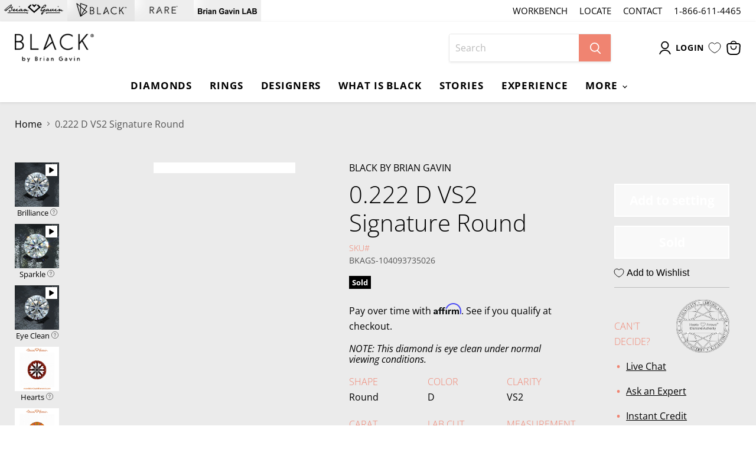

--- FILE ---
content_type: text/html; charset=utf-8
request_url: https://black.briangavindiamonds.com/products/0-222-d-vs2-signature-round-bkags-104093735026
body_size: 51486
content:
<!doctype html>
<html class="no-js no-touch" lang="en">
  <head>
    <meta charset="utf-8">
    <meta http-equiv="x-ua-compatible" content="IE=edge">

    <link rel="preconnect" href="https://cdn.shopify.com">
    <link rel="preconnect" href="https://fonts.shopifycdn.com">
    <link rel="preconnect" href="https://v.shopify.com">
    <link rel="preconnect" href="https://cdn.shopifycloud.com">

    <title>0.222 D VS2 Signature Round — Black by Brian Gavin</title>

    

    
  <link rel="shortcut icon" href="//black.briangavindiamonds.com/cdn/shop/files/bbbg-icon_32x32.webp?v=1664295614" type="image/png">


    
      <link rel="canonical" href="https://black.briangavindiamonds.com/products/0-222-d-vs2-signature-round-bkags-104093735026" />
    

    
      
        <meta name="robots" content="noindex" />
      
    

    <meta name="viewport" content="width=device-width">

    
    















<meta property="og:site_name" content="Black by Brian Gavin">
<meta property="og:url" content="https://black.briangavindiamonds.com/products/0-222-d-vs2-signature-round-bkags-104093735026">
<meta property="og:title" content="0.222 D VS2 Signature Round">
<meta property="og:type" content="website">
<meta property="og:description" content="Black by Brian Gavin. Diamonds of Impeccable performance, Exacting precision, and Incomparable beauty. Diamonds for moments, when you know®.">




    
    
    

    
    
    <meta
      property="og:image"
      content="https://black.briangavindiamonds.com/cdn/shop/files/logo-black_1204x630.png?v=1664293562"
    />
    <meta
      property="og:image:secure_url"
      content="https://black.briangavindiamonds.com/cdn/shop/files/logo-black_1204x630.png?v=1664293562"
    />
    <meta property="og:image:width" content="1204" />
    <meta property="og:image:height" content="630" />
    
    
    <meta property="og:image:alt" content="Social media image" />
  









  <meta name="twitter:site" content="@briangavin">








<meta name="twitter:title" content="0.222 D VS2 Signature Round">
<meta name="twitter:description" content="Black by Brian Gavin. Diamonds of Impeccable performance, Exacting precision, and Incomparable beauty. Diamonds for moments, when you know®.">


    
    
    
      
      
      <meta name="twitter:card" content="summary_large_image">
    
    
    <meta
      property="twitter:image"
      content="https://black.briangavindiamonds.com/cdn/shop/files/logo-black_1200x600_crop_center.png?v=1664293562"
    />
    <meta property="twitter:image:width" content="1200" />
    <meta property="twitter:image:height" content="600" />
    
    
    <meta property="twitter:image:alt" content="Social media image" />
  



    <link rel="preload" href="//black.briangavindiamonds.com/cdn/fonts/open_sans/opensans_n7.a9393be1574ea8606c68f4441806b2711d0d13e4.woff2" as="font" crossorigin="anonymous">
    <link rel="preload" as="style" href="//black.briangavindiamonds.com/cdn/shop/t/2/assets/theme.css?v=148856308063516708831758918775">
    <link rel="preload" as="style" href="//black.briangavindiamonds.com/cdn/shop/t/2/assets/site_variables.css?v=100327033176554911911717554126">

    <script>window.performance && window.performance.mark && window.performance.mark('shopify.content_for_header.start');</script><meta id="shopify-digital-wallet" name="shopify-digital-wallet" content="/64512033014/digital_wallets/dialog">
<meta name="shopify-checkout-api-token" content="ddd7409d8c03b1ae24ecc86d77570887">
<meta id="in-context-paypal-metadata" data-shop-id="64512033014" data-venmo-supported="false" data-environment="sandbox" data-locale="en_US" data-paypal-v4="true" data-currency="USD">
<link rel="alternate" type="application/json+oembed" href="https://black.briangavindiamonds.com/products/0-222-d-vs2-signature-round-bkags-104093735026.oembed">
<script async="async" src="/checkouts/internal/preloads.js?locale=en-US"></script>
<link rel="preconnect" href="https://shop.app" crossorigin="anonymous">
<script async="async" src="https://shop.app/checkouts/internal/preloads.js?locale=en-US&shop_id=64512033014" crossorigin="anonymous"></script>
<script id="apple-pay-shop-capabilities" type="application/json">{"shopId":64512033014,"countryCode":"US","currencyCode":"USD","merchantCapabilities":["supports3DS"],"merchantId":"gid:\/\/shopify\/Shop\/64512033014","merchantName":"Black by Brian Gavin","requiredBillingContactFields":["postalAddress","email","phone"],"requiredShippingContactFields":["postalAddress","email","phone"],"shippingType":"shipping","supportedNetworks":["visa","masterCard","amex","discover","elo","jcb"],"total":{"type":"pending","label":"Black by Brian Gavin","amount":"1.00"},"shopifyPaymentsEnabled":true,"supportsSubscriptions":true}</script>
<script id="shopify-features" type="application/json">{"accessToken":"ddd7409d8c03b1ae24ecc86d77570887","betas":["rich-media-storefront-analytics"],"domain":"black.briangavindiamonds.com","predictiveSearch":true,"shopId":64512033014,"locale":"en"}</script>
<script>var Shopify = Shopify || {};
Shopify.shop = "black-by-brian-gavin.myshopify.com";
Shopify.locale = "en";
Shopify.currency = {"active":"USD","rate":"1.0"};
Shopify.country = "US";
Shopify.theme = {"name":"BGD 1.11 - Black","id":135963443446,"schema_name":"Empire","schema_version":"6.2.0","theme_store_id":null,"role":"main"};
Shopify.theme.handle = "null";
Shopify.theme.style = {"id":null,"handle":null};
Shopify.cdnHost = "black.briangavindiamonds.com/cdn";
Shopify.routes = Shopify.routes || {};
Shopify.routes.root = "/";</script>
<script type="module">!function(o){(o.Shopify=o.Shopify||{}).modules=!0}(window);</script>
<script>!function(o){function n(){var o=[];function n(){o.push(Array.prototype.slice.apply(arguments))}return n.q=o,n}var t=o.Shopify=o.Shopify||{};t.loadFeatures=n(),t.autoloadFeatures=n()}(window);</script>
<script>
  window.ShopifyPay = window.ShopifyPay || {};
  window.ShopifyPay.apiHost = "shop.app\/pay";
  window.ShopifyPay.redirectState = null;
</script>
<script id="shop-js-analytics" type="application/json">{"pageType":"product"}</script>
<script defer="defer" async type="module" src="//black.briangavindiamonds.com/cdn/shopifycloud/shop-js/modules/v2/client.init-shop-cart-sync_BT-GjEfc.en.esm.js"></script>
<script defer="defer" async type="module" src="//black.briangavindiamonds.com/cdn/shopifycloud/shop-js/modules/v2/chunk.common_D58fp_Oc.esm.js"></script>
<script defer="defer" async type="module" src="//black.briangavindiamonds.com/cdn/shopifycloud/shop-js/modules/v2/chunk.modal_xMitdFEc.esm.js"></script>
<script type="module">
  await import("//black.briangavindiamonds.com/cdn/shopifycloud/shop-js/modules/v2/client.init-shop-cart-sync_BT-GjEfc.en.esm.js");
await import("//black.briangavindiamonds.com/cdn/shopifycloud/shop-js/modules/v2/chunk.common_D58fp_Oc.esm.js");
await import("//black.briangavindiamonds.com/cdn/shopifycloud/shop-js/modules/v2/chunk.modal_xMitdFEc.esm.js");

  window.Shopify.SignInWithShop?.initShopCartSync?.({"fedCMEnabled":true,"windoidEnabled":true});

</script>
<script>
  window.Shopify = window.Shopify || {};
  if (!window.Shopify.featureAssets) window.Shopify.featureAssets = {};
  window.Shopify.featureAssets['shop-js'] = {"shop-cart-sync":["modules/v2/client.shop-cart-sync_DZOKe7Ll.en.esm.js","modules/v2/chunk.common_D58fp_Oc.esm.js","modules/v2/chunk.modal_xMitdFEc.esm.js"],"init-fed-cm":["modules/v2/client.init-fed-cm_B6oLuCjv.en.esm.js","modules/v2/chunk.common_D58fp_Oc.esm.js","modules/v2/chunk.modal_xMitdFEc.esm.js"],"shop-cash-offers":["modules/v2/client.shop-cash-offers_D2sdYoxE.en.esm.js","modules/v2/chunk.common_D58fp_Oc.esm.js","modules/v2/chunk.modal_xMitdFEc.esm.js"],"shop-login-button":["modules/v2/client.shop-login-button_QeVjl5Y3.en.esm.js","modules/v2/chunk.common_D58fp_Oc.esm.js","modules/v2/chunk.modal_xMitdFEc.esm.js"],"pay-button":["modules/v2/client.pay-button_DXTOsIq6.en.esm.js","modules/v2/chunk.common_D58fp_Oc.esm.js","modules/v2/chunk.modal_xMitdFEc.esm.js"],"shop-button":["modules/v2/client.shop-button_DQZHx9pm.en.esm.js","modules/v2/chunk.common_D58fp_Oc.esm.js","modules/v2/chunk.modal_xMitdFEc.esm.js"],"avatar":["modules/v2/client.avatar_BTnouDA3.en.esm.js"],"init-windoid":["modules/v2/client.init-windoid_CR1B-cfM.en.esm.js","modules/v2/chunk.common_D58fp_Oc.esm.js","modules/v2/chunk.modal_xMitdFEc.esm.js"],"init-shop-for-new-customer-accounts":["modules/v2/client.init-shop-for-new-customer-accounts_C_vY_xzh.en.esm.js","modules/v2/client.shop-login-button_QeVjl5Y3.en.esm.js","modules/v2/chunk.common_D58fp_Oc.esm.js","modules/v2/chunk.modal_xMitdFEc.esm.js"],"init-shop-email-lookup-coordinator":["modules/v2/client.init-shop-email-lookup-coordinator_BI7n9ZSv.en.esm.js","modules/v2/chunk.common_D58fp_Oc.esm.js","modules/v2/chunk.modal_xMitdFEc.esm.js"],"init-shop-cart-sync":["modules/v2/client.init-shop-cart-sync_BT-GjEfc.en.esm.js","modules/v2/chunk.common_D58fp_Oc.esm.js","modules/v2/chunk.modal_xMitdFEc.esm.js"],"shop-toast-manager":["modules/v2/client.shop-toast-manager_DiYdP3xc.en.esm.js","modules/v2/chunk.common_D58fp_Oc.esm.js","modules/v2/chunk.modal_xMitdFEc.esm.js"],"init-customer-accounts":["modules/v2/client.init-customer-accounts_D9ZNqS-Q.en.esm.js","modules/v2/client.shop-login-button_QeVjl5Y3.en.esm.js","modules/v2/chunk.common_D58fp_Oc.esm.js","modules/v2/chunk.modal_xMitdFEc.esm.js"],"init-customer-accounts-sign-up":["modules/v2/client.init-customer-accounts-sign-up_iGw4briv.en.esm.js","modules/v2/client.shop-login-button_QeVjl5Y3.en.esm.js","modules/v2/chunk.common_D58fp_Oc.esm.js","modules/v2/chunk.modal_xMitdFEc.esm.js"],"shop-follow-button":["modules/v2/client.shop-follow-button_CqMgW2wH.en.esm.js","modules/v2/chunk.common_D58fp_Oc.esm.js","modules/v2/chunk.modal_xMitdFEc.esm.js"],"checkout-modal":["modules/v2/client.checkout-modal_xHeaAweL.en.esm.js","modules/v2/chunk.common_D58fp_Oc.esm.js","modules/v2/chunk.modal_xMitdFEc.esm.js"],"shop-login":["modules/v2/client.shop-login_D91U-Q7h.en.esm.js","modules/v2/chunk.common_D58fp_Oc.esm.js","modules/v2/chunk.modal_xMitdFEc.esm.js"],"lead-capture":["modules/v2/client.lead-capture_BJmE1dJe.en.esm.js","modules/v2/chunk.common_D58fp_Oc.esm.js","modules/v2/chunk.modal_xMitdFEc.esm.js"],"payment-terms":["modules/v2/client.payment-terms_Ci9AEqFq.en.esm.js","modules/v2/chunk.common_D58fp_Oc.esm.js","modules/v2/chunk.modal_xMitdFEc.esm.js"]};
</script>
<script>(function() {
  var isLoaded = false;
  function asyncLoad() {
    if (isLoaded) return;
    isLoaded = true;
    var urls = ["https:\/\/shopiapps.in\/compare_product\/cmp_widget\/sp_cmp_init.js?shop=black-by-brian-gavin.myshopify.com","https:\/\/bgd.postaffiliatepro.com\/plugins\/Shopify\/shopify.php?ac=getCode\u0026shop=black-by-brian-gavin.myshopify.com"];
    for (var i = 0; i < urls.length; i++) {
      var s = document.createElement('script');
      s.type = 'text/javascript';
      s.async = true;
      s.src = urls[i];
      var x = document.getElementsByTagName('script')[0];
      x.parentNode.insertBefore(s, x);
    }
  };
  if(window.attachEvent) {
    window.attachEvent('onload', asyncLoad);
  } else {
    window.addEventListener('load', asyncLoad, false);
  }
})();</script>
<script id="__st">var __st={"a":64512033014,"offset":-21600,"reqid":"b5e8c0bd-5d26-49a1-ba24-29741089e094-1769193301","pageurl":"black.briangavindiamonds.com\/products\/0-222-d-vs2-signature-round-bkags-104093735026","u":"76b7e936d7b7","p":"product","rtyp":"product","rid":7879623770358};</script>
<script>window.ShopifyPaypalV4VisibilityTracking = true;</script>
<script id="captcha-bootstrap">!function(){'use strict';const t='contact',e='account',n='new_comment',o=[[t,t],['blogs',n],['comments',n],[t,'customer']],c=[[e,'customer_login'],[e,'guest_login'],[e,'recover_customer_password'],[e,'create_customer']],r=t=>t.map((([t,e])=>`form[action*='/${t}']:not([data-nocaptcha='true']) input[name='form_type'][value='${e}']`)).join(','),a=t=>()=>t?[...document.querySelectorAll(t)].map((t=>t.form)):[];function s(){const t=[...o],e=r(t);return a(e)}const i='password',u='form_key',d=['recaptcha-v3-token','g-recaptcha-response','h-captcha-response',i],f=()=>{try{return window.sessionStorage}catch{return}},m='__shopify_v',_=t=>t.elements[u];function p(t,e,n=!1){try{const o=window.sessionStorage,c=JSON.parse(o.getItem(e)),{data:r}=function(t){const{data:e,action:n}=t;return t[m]||n?{data:e,action:n}:{data:t,action:n}}(c);for(const[e,n]of Object.entries(r))t.elements[e]&&(t.elements[e].value=n);n&&o.removeItem(e)}catch(o){console.error('form repopulation failed',{error:o})}}const l='form_type',E='cptcha';function T(t){t.dataset[E]=!0}const w=window,h=w.document,L='Shopify',v='ce_forms',y='captcha';let A=!1;((t,e)=>{const n=(g='f06e6c50-85a8-45c8-87d0-21a2b65856fe',I='https://cdn.shopify.com/shopifycloud/storefront-forms-hcaptcha/ce_storefront_forms_captcha_hcaptcha.v1.5.2.iife.js',D={infoText:'Protected by hCaptcha',privacyText:'Privacy',termsText:'Terms'},(t,e,n)=>{const o=w[L][v],c=o.bindForm;if(c)return c(t,g,e,D).then(n);var r;o.q.push([[t,g,e,D],n]),r=I,A||(h.body.append(Object.assign(h.createElement('script'),{id:'captcha-provider',async:!0,src:r})),A=!0)});var g,I,D;w[L]=w[L]||{},w[L][v]=w[L][v]||{},w[L][v].q=[],w[L][y]=w[L][y]||{},w[L][y].protect=function(t,e){n(t,void 0,e),T(t)},Object.freeze(w[L][y]),function(t,e,n,w,h,L){const[v,y,A,g]=function(t,e,n){const i=e?o:[],u=t?c:[],d=[...i,...u],f=r(d),m=r(i),_=r(d.filter((([t,e])=>n.includes(e))));return[a(f),a(m),a(_),s()]}(w,h,L),I=t=>{const e=t.target;return e instanceof HTMLFormElement?e:e&&e.form},D=t=>v().includes(t);t.addEventListener('submit',(t=>{const e=I(t);if(!e)return;const n=D(e)&&!e.dataset.hcaptchaBound&&!e.dataset.recaptchaBound,o=_(e),c=g().includes(e)&&(!o||!o.value);(n||c)&&t.preventDefault(),c&&!n&&(function(t){try{if(!f())return;!function(t){const e=f();if(!e)return;const n=_(t);if(!n)return;const o=n.value;o&&e.removeItem(o)}(t);const e=Array.from(Array(32),(()=>Math.random().toString(36)[2])).join('');!function(t,e){_(t)||t.append(Object.assign(document.createElement('input'),{type:'hidden',name:u})),t.elements[u].value=e}(t,e),function(t,e){const n=f();if(!n)return;const o=[...t.querySelectorAll(`input[type='${i}']`)].map((({name:t})=>t)),c=[...d,...o],r={};for(const[a,s]of new FormData(t).entries())c.includes(a)||(r[a]=s);n.setItem(e,JSON.stringify({[m]:1,action:t.action,data:r}))}(t,e)}catch(e){console.error('failed to persist form',e)}}(e),e.submit())}));const S=(t,e)=>{t&&!t.dataset[E]&&(n(t,e.some((e=>e===t))),T(t))};for(const o of['focusin','change'])t.addEventListener(o,(t=>{const e=I(t);D(e)&&S(e,y())}));const B=e.get('form_key'),M=e.get(l),P=B&&M;t.addEventListener('DOMContentLoaded',(()=>{const t=y();if(P)for(const e of t)e.elements[l].value===M&&p(e,B);[...new Set([...A(),...v().filter((t=>'true'===t.dataset.shopifyCaptcha))])].forEach((e=>S(e,t)))}))}(h,new URLSearchParams(w.location.search),n,t,e,['guest_login'])})(!0,!0)}();</script>
<script integrity="sha256-4kQ18oKyAcykRKYeNunJcIwy7WH5gtpwJnB7kiuLZ1E=" data-source-attribution="shopify.loadfeatures" defer="defer" src="//black.briangavindiamonds.com/cdn/shopifycloud/storefront/assets/storefront/load_feature-a0a9edcb.js" crossorigin="anonymous"></script>
<script crossorigin="anonymous" defer="defer" src="//black.briangavindiamonds.com/cdn/shopifycloud/storefront/assets/shopify_pay/storefront-65b4c6d7.js?v=20250812"></script>
<script data-source-attribution="shopify.dynamic_checkout.dynamic.init">var Shopify=Shopify||{};Shopify.PaymentButton=Shopify.PaymentButton||{isStorefrontPortableWallets:!0,init:function(){window.Shopify.PaymentButton.init=function(){};var t=document.createElement("script");t.src="https://black.briangavindiamonds.com/cdn/shopifycloud/portable-wallets/latest/portable-wallets.en.js",t.type="module",document.head.appendChild(t)}};
</script>
<script data-source-attribution="shopify.dynamic_checkout.buyer_consent">
  function portableWalletsHideBuyerConsent(e){var t=document.getElementById("shopify-buyer-consent"),n=document.getElementById("shopify-subscription-policy-button");t&&n&&(t.classList.add("hidden"),t.setAttribute("aria-hidden","true"),n.removeEventListener("click",e))}function portableWalletsShowBuyerConsent(e){var t=document.getElementById("shopify-buyer-consent"),n=document.getElementById("shopify-subscription-policy-button");t&&n&&(t.classList.remove("hidden"),t.removeAttribute("aria-hidden"),n.addEventListener("click",e))}window.Shopify?.PaymentButton&&(window.Shopify.PaymentButton.hideBuyerConsent=portableWalletsHideBuyerConsent,window.Shopify.PaymentButton.showBuyerConsent=portableWalletsShowBuyerConsent);
</script>
<script data-source-attribution="shopify.dynamic_checkout.cart.bootstrap">document.addEventListener("DOMContentLoaded",(function(){function t(){return document.querySelector("shopify-accelerated-checkout-cart, shopify-accelerated-checkout")}if(t())Shopify.PaymentButton.init();else{new MutationObserver((function(e,n){t()&&(Shopify.PaymentButton.init(),n.disconnect())})).observe(document.body,{childList:!0,subtree:!0})}}));
</script>
<link id="shopify-accelerated-checkout-styles" rel="stylesheet" media="screen" href="https://black.briangavindiamonds.com/cdn/shopifycloud/portable-wallets/latest/accelerated-checkout-backwards-compat.css" crossorigin="anonymous">
<style id="shopify-accelerated-checkout-cart">
        #shopify-buyer-consent {
  margin-top: 1em;
  display: inline-block;
  width: 100%;
}

#shopify-buyer-consent.hidden {
  display: none;
}

#shopify-subscription-policy-button {
  background: none;
  border: none;
  padding: 0;
  text-decoration: underline;
  font-size: inherit;
  cursor: pointer;
}

#shopify-subscription-policy-button::before {
  box-shadow: none;
}

      </style>

<script>window.performance && window.performance.mark && window.performance.mark('shopify.content_for_header.end');</script>

    <link href="//black.briangavindiamonds.com/cdn/shop/t/2/assets/theme.css?v=148856308063516708831758918775" rel="stylesheet" type="text/css" media="all" />
    <link href="//black.briangavindiamonds.com/cdn/shop/t/2/assets/site_variables.css?v=100327033176554911911717554126" rel="stylesheet" type="text/css" media="all" />

    
    <script>
      window.Theme = window.Theme || {};
      window.Theme.version = '6.2.0';
      window.Theme.name = 'Empire';
      window.Theme.routes = {
        "root_url": "/",
        "account_url": "/account",
        "account_login_url": "https://black.briangavindiamonds.com/customer_authentication/redirect?locale=en&region_country=US",
        "account_logout_url": "/account/logout",
        "account_register_url": "https://shopify.com/64512033014/account?locale=en",
        "account_addresses_url": "/account/addresses",
        "collections_url": "/collections",
        "all_products_collection_url": "/collections/all",
        "search_url": "/search",
        "cart_url": "/cart",
        "cart_add_url": "/cart/add",
        "cart_change_url": "/cart/change",
        "cart_clear_url": "/cart/clear",
        "product_recommendations_url": "/recommendations/products",
      };
    </script>
    

  
 <!--begin-boost-pfs-filter-css-->
   <link rel="preload stylesheet" href="//black.briangavindiamonds.com/cdn/shop/t/2/assets/boost-pfs-instant-search.css?v=69450860196812751191664291546" as="style"><link href="//black.briangavindiamonds.com/cdn/shop/t/2/assets/boost-pfs-custom.css?v=68179819684942042211717554126" rel="stylesheet" type="text/css" media="all" /><style data-id="boost-pfs-style">
    .boost-pfs-filter-option-title-text {color: var(--color-accent);font-size: 18px;font-weight: 400;text-transform: capitalize;}

   .boost-pfs-filter-tree-v .boost-pfs-filter-option-title-text:before {border-top-color: var(--color-accent);}
    .boost-pfs-filter-tree-v .boost-pfs-filter-option.boost-pfs-filter-option-collapsed .boost-pfs-filter-option-title-text:before {border-bottom-color: var(--color-accent);}
    .boost-pfs-filter-tree-h .boost-pfs-filter-option-title-heading:before {border-right-color: rgba(0,0,0,1);
        border-bottom-color: rgba(0,0,0,1);}

    .boost-pfs-filter-refine-by .boost-pfs-filter-option-title h3 {color: rgba(0,0,0,1);}

    .boost-pfs-filter-option-content .boost-pfs-filter-option-item-list .boost-pfs-filter-option-item button,
    .boost-pfs-filter-option-content .boost-pfs-filter-option-item-list .boost-pfs-filter-option-item .boost-pfs-filter-button,
    .boost-pfs-filter-option-range-amount input,
    .boost-pfs-filter-tree-v .boost-pfs-filter-refine-by .boost-pfs-filter-refine-by-items .refine-by-item,
    .boost-pfs-filter-refine-by-wrapper-v .boost-pfs-filter-refine-by .boost-pfs-filter-refine-by-items .refine-by-item,
    .boost-pfs-filter-refine-by .boost-pfs-filter-option-title,
    .boost-pfs-filter-refine-by .boost-pfs-filter-refine-by-items .refine-by-item>a,
    .boost-pfs-filter-refine-by>span,
    .boost-pfs-filter-clear,
    .boost-pfs-filter-clear-all{color: rgba(0,0,0,1);}
    .boost-pfs-filter-tree-h .boost-pfs-filter-pc .boost-pfs-filter-refine-by-items .refine-by-item .boost-pfs-filter-clear .refine-by-type,
    .boost-pfs-filter-refine-by-wrapper-h .boost-pfs-filter-pc .boost-pfs-filter-refine-by-items .refine-by-item .boost-pfs-filter-clear .refine-by-type {color: rgba(0,0,0,1);}

    .boost-pfs-filter-option-multi-level-collections .boost-pfs-filter-option-multi-level-list .boost-pfs-filter-option-item .boost-pfs-filter-button-arrow .boost-pfs-arrow:before,
    .boost-pfs-filter-option-multi-level-tag .boost-pfs-filter-option-multi-level-list .boost-pfs-filter-option-item .boost-pfs-filter-button-arrow .boost-pfs-arrow:before {border-right: 1px solid rgba(0,0,0,1);
        border-bottom: 1px solid rgba(0,0,0,1);}

    .boost-pfs-filter-refine-by-wrapper-v .boost-pfs-filter-refine-by .boost-pfs-filter-refine-by-items .refine-by-item .boost-pfs-filter-clear:after,
    .boost-pfs-filter-refine-by-wrapper-v .boost-pfs-filter-refine-by .boost-pfs-filter-refine-by-items .refine-by-item .boost-pfs-filter-clear:before,
    .boost-pfs-filter-tree-v .boost-pfs-filter-refine-by .boost-pfs-filter-refine-by-items .refine-by-item .boost-pfs-filter-clear:after,
    .boost-pfs-filter-tree-v .boost-pfs-filter-refine-by .boost-pfs-filter-refine-by-items .refine-by-item .boost-pfs-filter-clear:before,
    .boost-pfs-filter-refine-by-wrapper-h .boost-pfs-filter-pc .boost-pfs-filter-refine-by-items .refine-by-item .boost-pfs-filter-clear:after,
    .boost-pfs-filter-refine-by-wrapper-h .boost-pfs-filter-pc .boost-pfs-filter-refine-by-items .refine-by-item .boost-pfs-filter-clear:before,
    .boost-pfs-filter-tree-h .boost-pfs-filter-pc .boost-pfs-filter-refine-by-items .refine-by-item .boost-pfs-filter-clear:after,
    .boost-pfs-filter-tree-h .boost-pfs-filter-pc .boost-pfs-filter-refine-by-items .refine-by-item .boost-pfs-filter-clear:before {border-top-color: rgba(0,0,0,1);}
    .boost-pfs-filter-option-range-slider .noUi-value-horizontal {color: rgba(0,0,0,1);}

    .boost-pfs-filter-tree-mobile-button button,
    .boost-pfs-filter-top-sorting-mobile button {color: rgba(255,255,255,1) !important;text-transform: capitalize !important;background: rgba(0,0,0,1) !important;}
    .boost-pfs-filter-top-sorting-mobile button>span:after {color: rgba(255,255,255,1) !important;}
  </style>
 <!--end-boost-pfs-filter-css-->

  
<script>
	window.StoreCreditInit = {
		shop: 'black-by-brian-gavin.myshopify.com',
		cashback_widget_status: 0
	}
</script>




  
  <!-- Start of HubSpot Embed Code -->
  <script type="text/javascript" id="hs-script-loader" async defer src="//js-na1.hs-scripts.com/8335209.js"></script>
  <!-- End of HubSpot Embed Code -->

  <!-- TrustBox script -->
  <script type="text/javascript" src="//widget.trustpilot.com/bootstrap/v5/tp.widget.bootstrap.min.js" async></script>
  <!-- End TrustBox script -->

  
  <!-- Affirm -->
  <script>
  _affirm_config = {
    public_api_key:  "H9GH14C1YAL1Q2TY",
    script:          "https://cdn1.affirm.com/js/v2/affirm.js"
  };
  (function(l,g,m,e,a,f,b){var d,c=l[m]||{},h=document.createElement(f),n=document.getElementsByTagName(f)[0],k=function(a,b,c){return function(){a[b]._.push([c,arguments])}};c[e]=k(c,e,"set");d=c[e];c[a]={};c[a]._=[];d._=[];c[a][b]=k(c,a,b);a=0;for(b="set add save post open empty reset on off trigger ready setProduct".split(" ");a<b.length;a++)d[b[a]]=k(c,e,b[a]);a=0;for(b=["get","token","url","items"];a<b.length;a++)d[b[a]]=function(){};h.async=!0;h.src=g[f];n.parentNode.insertBefore(h,n);delete g[f];d(g);l[m]=c})(window,_affirm_config,"affirm","checkout","ui","script","ready");
  </script>
  <!-- End Affirm -->
  

  <!-- Google Tag Manager -->
  <script>(function(w,d,s,l,i){w[l]=w[l]||[];w[l].push({'gtm.start':
  new Date().getTime(),event:'gtm.js'});var f=d.getElementsByTagName(s)[0],
  j=d.createElement(s),dl=l!='dataLayer'?'&l='+l:'';j.async=true;j.src=
  'https://www.googletagmanager.com/gtm.js?id='+i+dl;f.parentNode.insertBefore(j,f);
  })(window,document,'script','dataLayer','GTM-N93LC7');</script>
  <!-- End Google Tag Manager -->

  <script> TripleHeadless = 'briangavindiamonds.myshopify.com' </script>
  <link rel='preconnect dns-prefetch' href='https://triplewhale-pixel.web.app/' crossorigin />
  <link rel='preconnect dns-prefetch' href='https://api.config-security.com/' crossorigin />
  <link rel='preconnect dns-prefetch' href='https://conf.config-security.com/' crossorigin />
  <script>
  /* >> TriplePixel :: start*/
  window.TriplePixelData={TripleName:"<briangavindiamonds.myshopify.com>",ver:"1.9.0"},function(W,H,A,L,E,_,B,N){function O(U,T,P,H,R){void 0===R&&(R=!1),H=new XMLHttpRequest,P?(H.open("POST",U,!0),H.setRequestHeader("Content-Type","application/json")):H.open("GET",U,!0),H.send(JSON.stringify(P||{})),H.onreadystatechange=function(){4===H.readyState&&200===H.status?(R=H.responseText,U.includes(".txt")?eval(R):P||(N[B]=R)):(299<H.status||H.status<200)&&T&&!R&&(R=!0,O(U,T-1))}}if(N=window,!N[H+"sn"]){N[H+"sn"]=1;try{A.setItem(H,1+(0|A.getItem(H)||0)),(E=JSON.parse(A.getItem(H+"U")||"[]")).push(location.href),A.setItem(H+"U",JSON.stringify(E))}catch(e){}var i,m,p;A.getItem('"!nC\`')||(_=A,A=N,A[H]||(L=function(){return Date.now().toString(36)+"_"+Math.random().toString(36)},E=A[H]=function(t,e){return"State"==t?E.s:(W=L(),(E._q=E._q||[]).push([W,t,e]),W)},E.s="Installed",E._q=[],E.ch=W,B="configSecurityConfModel",N[B]=1,O("//conf.config-security.com/model",5),i=L(),m=A[atob("c2NyZWVu")],_.setItem("di_pmt_wt",i),p={id:i,action:"profile",avatar:_.getItem("auth-security_rand_salt_"),time:m[atob("d2lkdGg=")]+":"+m[atob("aGVpZ2h0")],host:A.TriplePixelData.TripleName,url:window.location.href,ref:document.referrer,ver:window.TriplePixelData.ver},O("//api.config-security.com/",5,p),O("//triplewhale-pixel.web.app/dot1.9.txt",5)))}}("","TriplePixel",localStorage);
  /* << TriplePixel :: end*/
  </script>
 
<!-- BEGIN app block: shopify://apps/powerful-form-builder/blocks/app-embed/e4bcb1eb-35b2-42e6-bc37-bfe0e1542c9d --><script type="text/javascript" hs-ignore data-cookieconsent="ignore">
  var Globo = Globo || {};
  var globoFormbuilderRecaptchaInit = function(){};
  var globoFormbuilderHcaptchaInit = function(){};
  window.Globo.FormBuilder = window.Globo.FormBuilder || {};
  window.Globo.FormBuilder.shop = {"configuration":{"money_format":"${{amount}}"},"pricing":{"features":{"bulkOrderForm":true,"cartForm":true,"fileUpload":30,"removeCopyright":true}},"settings":{"copyright":"Powered by <a href=\"https://globosoftware.net\" target=\"_blank\">Globo</a> <a href=\"https://apps.shopify.com/form-builder-contact-form\" target=\"_blank\">Form</a>","hideWaterMark":false,"reCaptcha":{"recaptchaType":"v3","siteKey":"6LfMRe8iAAAAAC9t3AYUhclcGwGsyoKqsNizt9ul","languageCode":"en"},"scrollTop":false},"encryption_form_id":1,"url":"https://form.globosoftware.net/"};

  if(window.Globo.FormBuilder.shop.settings.customCssEnabled && window.Globo.FormBuilder.shop.settings.customCssCode){
    const customStyle = document.createElement('style');
    customStyle.type = 'text/css';
    customStyle.innerHTML = window.Globo.FormBuilder.shop.settings.customCssCode;
    document.head.appendChild(customStyle);
  }

  window.Globo.FormBuilder.forms = [];
    
      
      
      
      window.Globo.FormBuilder.forms[92986] = {"92986":{"header":{"active":false,"title":"Contact Us","description":"\u003cp\u003eWe'd love to hear from you! Fill out this form if you'd like more information or have any questions. One of our experts will get in touch with you shortly.\u003c\/p\u003e"},"elements":[{"id":"text","type":"text","label":"First Name","placeholder":"First Name","description":"","limitCharacters":false,"characters":100,"hideLabel":false,"keepPositionLabel":false,"required":false,"ifHideLabel":false,"inputIcon":"","columnWidth":50},{"id":"text-2","type":"text","label":"Last Name","placeholder":"Last Name","description":"","limitCharacters":false,"characters":100,"hideLabel":false,"keepPositionLabel":false,"required":false,"ifHideLabel":false,"inputIcon":"","columnWidth":50},{"id":"email","type":"email","label":"Email","placeholder":"Enter Your Email","description":"","limitCharacters":false,"characters":100,"hideLabel":false,"keepPositionLabel":false,"required":true,"ifHideLabel":false,"inputIcon":"","columnWidth":100},{"id":"phone","type":"phone","label":"Phone","placeholder":"","description":"\u003cstrong\u003eWhy?\u003c\/strong\u003e Our emails sometimes get caught in your spam filter, just in case we can't get through - please provide us with your phone number so that we can definitely get back to you.","validatePhone":true,"onlyShowFlag":true,"defaultCountryCode":"us","limitCharacters":false,"characters":100,"hideLabel":false,"keepPositionLabel":false,"required":false,"ifHideLabel":false,"inputIcon":"","columnWidth":100},{"id":"text-3","type":"text","label":"Subject","placeholder":"","description":"","limitCharacters":false,"characters":100,"hideLabel":false,"keepPositionLabel":false,"required":false,"ifHideLabel":false,"inputIcon":"","columnWidth":100},{"id":"select","type":"select","label":"How Did You Hear About Us?","placeholder":"Please select","options":"Google\nPricescope\nBing\nCoworker\nEmail\nFacebook\nFamily\nFriend\nGoogle Images\nBrians Previous Company\nYahoo\nYoutube\nOther Search Engine\nWhiteflash\nOther\nBrianTheCutter Blog\nOther Forum\nMyWedding.com Network\nPress Release\nMark Morrell\nTodd Gray (NiceIce.com)\nWikipedia\nDiamondSE.info\nWeddingWire.com\niPhone App\nAndroid App\nDiamonds.Pro (nee TAD)\nOnline Diamond Buying Advice (Liz)\nBeyond4Cs.com (Paul)\nDiamondReview.com\nTwitter\nProsumer Diamonds\nPinterest\nMagazine\nVideo Ad\nRadio - SportsTalk 790\nRadio - 94.5 The Buzz\nAffiliate Article\nRareCarat.com\nDiamondKarma.com\nYelp\nInstagram\nYourDiamondTeacher.com (Sebastian)\nCupids Cost\nOverwhelmed Bride\nMy Engagement Ring Experience (Yang Kin)\nPurseForum\nContest\nReddit","defaultOption":"","description":"","hideLabel":false,"keepPositionLabel":false,"required":false,"ifHideLabel":false,"inputIcon":"","columnWidth":100},{"id":"textarea","type":"textarea","label":"What's On Your Mind?","placeholder":"","description":"","limitCharacters":false,"characters":100,"hideLabel":false,"keepPositionLabel":false,"required":true,"ifHideLabel":false,"columnWidth":100,"conditionalField":false,"onlyShowIf":false,"select":false},{"id":"file","type":"file","label":"Attach File","button-text":"Choose file","placeholder":"","allowed-multiple":false,"allowed-extensions":["jpg","jpeg","png","pdf","gif","svg","zip"],"description":"","uploadPending":"File is uploading. Please wait a second...","uploadSuccess":"File uploaded successfully","hideLabel":false,"keepPositionLabel":false,"required":false,"ifHideLabel":false,"inputIcon":"","columnWidth":100,"conditionalField":false,"onlyShowIf":false,"select":false}],"add-elements":null,"footer":{"description":"","previousText":"Previous","nextText":"Next","submitText":"Send Request","resetButton":false,"resetButtonText":"Reset","submitFullWidth":false,"submitAlignment":"left"},"mail":{"admin":null,"customer":{"enable":false,"emailType":"elementEmail","selectEmail":"onlyEmail","emailId":"email","emailConditional":false,"note":"Thanks for submitting","toggle-variables":"\u003ctable class=\"header row\" style=\"width: 100%; border-spacing: 0; border-collapse: collapse; margin: 40px 0 20px;\"\u003e\n\u003ctbody\u003e\n\u003ctr\u003e\n\u003ctd class=\"header__cell\" style=\"font-family: -apple-system, BlinkMacSystemFont, Roboto, Oxygen, Ubuntu, Cantarell, Fira Sans, Droid Sans, Helvetica Neue, sans-serif;\"\u003e\u003ccenter\u003e\n\u003ctable class=\"container\" style=\"width: 559px; text-align: left; border-spacing: 0px; border-collapse: collapse; margin: 0px auto;\"\u003e\n\u003ctbody\u003e\n\u003ctr\u003e\n\u003ctd style=\"font-family: -apple-system, BlinkMacSystemFont, Roboto, Oxygen, Ubuntu, Cantarell, 'Fira Sans', 'Droid Sans', 'Helvetica Neue', sans-serif; width: 544.219px;\"\u003e\n\u003ctable class=\"row\" style=\"width: 100%; border-spacing: 0; border-collapse: collapse;\"\u003e\n\u003ctbody\u003e\n\u003ctr\u003e\n\u003ctd class=\"shop-name__cell\" style=\"font-family: -apple-system, BlinkMacSystemFont, Roboto, Oxygen, Ubuntu, Cantarell, Fira Sans, Droid Sans, Helvetica Neue, sans-serif;\"\u003e\n\u003ch1 class=\"shop-name__text\" style=\"font-weight: normal; font-size: 30px; color: #333; margin: 0;\"\u003e\u003ca class=\"shop_name\" target=\"_blank\" rel=\"noopener\"\u003eShop\u003c\/a\u003e\u003c\/h1\u003e\n\u003c\/td\u003e\n\u003ctd class=\"order-number__cell\" style=\"font-family: -apple-system, BlinkMacSystemFont, Roboto, Oxygen, Ubuntu, Cantarell, Fira Sans, Droid Sans, Helvetica Neue, sans-serif; font-size: 14px; color: #999;\" align=\"right\"\u003e\u0026nbsp;\u003c\/td\u003e\n\u003c\/tr\u003e\n\u003c\/tbody\u003e\n\u003c\/table\u003e\n\u003c\/td\u003e\n\u003c\/tr\u003e\n\u003c\/tbody\u003e\n\u003c\/table\u003e\n\u003c\/center\u003e\u003c\/td\u003e\n\u003c\/tr\u003e\n\u003c\/tbody\u003e\n\u003c\/table\u003e\n\u003ctable class=\"row content\" style=\"width: 100%; border-spacing: 0; border-collapse: collapse;\"\u003e\n\u003ctbody\u003e\n\u003ctr\u003e\n\u003ctd class=\"content__cell\" style=\"font-family: -apple-system, BlinkMacSystemFont, Roboto, Oxygen, Ubuntu, Cantarell, Fira Sans, Droid Sans, Helvetica Neue, sans-serif; padding-bottom: 40px;\"\u003e\u003ccenter\u003e\n\u003ctable class=\"container\" style=\"width: 560px; text-align: left; border-spacing: 0; border-collapse: collapse; margin: 0 auto;\"\u003e\n\u003ctbody\u003e\n\u003ctr\u003e\n\u003ctd style=\"font-family: -apple-system, BlinkMacSystemFont, Roboto, Oxygen, Ubuntu, Cantarell, Fira Sans, Droid Sans, Helvetica Neue, sans-serif;\"\u003e\n\u003ch2 class=\"quote-heading\" style=\"font-weight: normal; font-size: 24px; margin: 0 0 10px;\"\u003eThanks for your submission\u003c\/h2\u003e\n\u003cp class=\"quote-heading-message\"\u003eHi, we are getting your submission. We will get back to you shortly.\u003c\/p\u003e\n\u003c\/td\u003e\n\u003c\/tr\u003e\n\u003c\/tbody\u003e\n\u003c\/table\u003e\n\u003ctable class=\"row section\" style=\"width: 100%; border-spacing: 0; border-collapse: collapse; border-top-width: 1px; border-top-color: #e5e5e5; border-top-style: solid;\"\u003e\n\u003ctbody\u003e\n\u003ctr\u003e\n\u003ctd class=\"section__cell\" style=\"font-family: -apple-system, BlinkMacSystemFont, Roboto, Oxygen, Ubuntu, Cantarell, Fira Sans, Droid Sans, Helvetica Neue, sans-serif; padding: 40px 0;\"\u003e\u003ccenter\u003e\n\u003ctable class=\"container\" style=\"width: 560px; text-align: left; border-spacing: 0; border-collapse: collapse; margin: 0 auto;\"\u003e\n\u003ctbody\u003e\n\u003ctr\u003e\n\u003ctd style=\"font-family: -apple-system, BlinkMacSystemFont, Roboto, Oxygen, Ubuntu, Cantarell, Fira Sans, Droid Sans, Helvetica Neue, sans-serif;\"\u003e\n\u003ch3 class=\"more-information\"\u003eMore information\u003c\/h3\u003e\n\u003cp\u003e{{data}}\u003c\/p\u003e\n\u003c\/td\u003e\n\u003c\/tr\u003e\n\u003c\/tbody\u003e\n\u003c\/table\u003e\n\u003c\/center\u003e\u003c\/td\u003e\n\u003c\/tr\u003e\n\u003c\/tbody\u003e\n\u003c\/table\u003e\n\u003ctable class=\"row footer\" style=\"width: 100%; border-spacing: 0; border-collapse: collapse; border-top-width: 1px; border-top-color: #e5e5e5; border-top-style: solid;\"\u003e\n\u003ctbody\u003e\n\u003ctr\u003e\n\u003ctd class=\"footer__cell\" style=\"font-family: -apple-system, BlinkMacSystemFont, Roboto, Oxygen, Ubuntu, Cantarell, Fira Sans, Droid Sans, Helvetica Neue, sans-serif; padding: 35px 0;\"\u003e\u003ccenter\u003e\n\u003ctable class=\"container\" style=\"width: 560px; text-align: left; border-spacing: 0; border-collapse: collapse; margin: 0 auto;\"\u003e\n\u003ctbody\u003e\n\u003ctr\u003e\n\u003ctd style=\"font-family: -apple-system, BlinkMacSystemFont, Roboto, Oxygen, Ubuntu, Cantarell, Fira Sans, Droid Sans, Helvetica Neue, sans-serif;\"\u003e\n\u003cp class=\"contact\" style=\"text-align: center;\"\u003eIf you have any questions, reply to this email or contact us at \u003ca href=\"mailto:danny@briangavindiamonds.com\"\u003edanny@briangavindiamonds.com\u003c\/a\u003e\u003c\/p\u003e\n\u003c\/td\u003e\n\u003c\/tr\u003e\n\u003ctr\u003e\n\u003ctd style=\"font-family: -apple-system, BlinkMacSystemFont, Roboto, Oxygen, Ubuntu, Cantarell, Fira Sans, Droid Sans, Helvetica Neue, sans-serif;\"\u003e\n\u003cp class=\"disclaimer__subtext\" style=\"color: #999; line-height: 150%; font-size: 14px; margin: 0; text-align: center;\"\u003eClick \u003ca href=\"[UNSUBSCRIBEURL]\"\u003ehere\u003c\/a\u003e to unsubscribe\u003c\/p\u003e\n\u003c\/td\u003e\n\u003c\/tr\u003e\n\u003c\/tbody\u003e\n\u003c\/table\u003e\n\u003c\/center\u003e\u003c\/td\u003e\n\u003c\/tr\u003e\n\u003c\/tbody\u003e\n\u003c\/table\u003e\n\u003c\/center\u003e\u003c\/td\u003e\n\u003c\/tr\u003e\n\u003c\/tbody\u003e\n\u003c\/table\u003e","subject":"Thanks for submitting","content":"form.Sidebar Mail Customer Content Default","islimitWidth":false,"maxWidth":"600"}},"appearance":{"layout":"default","width":600,"style":"flat","mainColor":"rgba(0,0,0,1)","headingColor":"#000","labelColor":"#000","descriptionColor":"rgba(85,85,85,1)","optionColor":"#000","paragraphColor":"#000","paragraphBackground":"#fff","background":"none","backgroundColor":"#FFF","backgroundImage":"","backgroundImageAlignment":"middle","floatingIcon":"\u003csvg aria-hidden=\"true\" focusable=\"false\" data-prefix=\"far\" data-icon=\"envelope\" class=\"svg-inline--fa fa-envelope fa-w-16\" role=\"img\" xmlns=\"http:\/\/www.w3.org\/2000\/svg\" viewBox=\"0 0 512 512\"\u003e\u003cpath fill=\"currentColor\" d=\"M464 64H48C21.49 64 0 85.49 0 112v288c0 26.51 21.49 48 48 48h416c26.51 0 48-21.49 48-48V112c0-26.51-21.49-48-48-48zm0 48v40.805c-22.422 18.259-58.168 46.651-134.587 106.49-16.841 13.247-50.201 45.072-73.413 44.701-23.208.375-56.579-31.459-73.413-44.701C106.18 199.465 70.425 171.067 48 152.805V112h416zM48 400V214.398c22.914 18.251 55.409 43.862 104.938 82.646 21.857 17.205 60.134 55.186 103.062 54.955 42.717.231 80.509-37.199 103.053-54.947 49.528-38.783 82.032-64.401 104.947-82.653V400H48z\"\u003e\u003c\/path\u003e\u003c\/svg\u003e","floatingText":"","displayOnAllPage":false,"position":"bottom right","formType":"normalForm"},"reCaptcha":{"enable":true},"errorMessage":{"required":"Required","invalid":"Invalid","invalidName":"Invalid name","invalidEmail":"Invalid email","invalidURL":"Invalid url","invalidPhone":"Invalid phone","invalidNumber":"Invalid number","invalidPassword":"Invalid password","confirmPasswordNotMatch":"Confirmed password doesn't match","customerAlreadyExists":"Customer already exists","fileSizeLimit":"File size limit","fileNotAllowed":"File not allowed","requiredCaptcha":"Required captcha","requiredProducts":"Please select product","limitQuantity":"The number of products left in stock has been exceeded","shopifyInvalidPhone":"phone - Enter a valid phone number to use this delivery method","shopifyPhoneHasAlready":"phone - Phone has already been taken","shopifyInvalidProvice":"addresses.province - is not valid","otherError":"Something went wrong, please try again"},"afterSubmit":{"action":"redirectToPage","message":"\u003ch4\u003eThanks for getting in touch!\u0026nbsp;\u003c\/h4\u003e\u003cp\u003e\u003cbr\u003e\u003c\/p\u003e\u003cp\u003eWe appreciate you contacting us. One of our colleagues will get back in touch with you soon!\u003c\/p\u003e\u003cp\u003e\u003cbr\u003e\u003c\/p\u003e\u003cp\u003eHave a great day!\u003c\/p\u003e","redirectUrl":"\/pages\/thank_you","enableGa":false,"gaEventCategory":"Form Builder by Globo","gaEventAction":"Submit","gaEventLabel":"Contact us form","enableFpx":false,"fpxTrackerName":""},"integration":{"shopify":{"createAccount":false,"ifExist":"returnError","sendEmailInvite":false,"acceptsMarketing":false,"integrationElements":[]},"mailChimp":{"loading":"","enable":false,"list":false,"integrationElements":[]},"klaviyo":{"loading":"","enable":false,"list":false,"integrationElements":{"klaviyoemail":"","first_name":{"val":"","option":""},"last_name":{"val":"","option":""},"title":{"val":"","option":""},"organization":{"val":"","option":""},"phone_number":{"val":"","option":""},"address1":{"val":"","option":""},"address2":{"val":"","option":""},"city":{"val":"","option":""},"region":{"val":"","option":""},"zip":{"val":"","option":""},"country":{"val":"","option":""},"latitude":{"val":"","option":""},"longitude":{"val":"","option":""}}},"zapier":{"enable":false,"webhookUrl":""},"hubspot":{"loading":"","enable":true,"list":"4b51551e-118a-4b64-a96a-bf27cdf7575c","integrationElements":{"firstname":{"val":"text","option":"dynamic"},"lastname":{"val":"text-2","option":"dynamic"},"email":{"val":"email","option":"dynamic"},"phone":{"val":"phone","option":"dynamic"},"subject":{"val":"text-3","option":"dynamic"},"source":{"val":"select","option":"dynamic"},"message":{"val":"textarea","option":"dynamic"},"file":{"val":"file","option":"dynamic"}}},"omnisend":{"loading":"","enable":false,"integrationElements":{"email":{"val":"","option":""},"firstName":{"val":"","option":""},"lastName":{"val":"","option":""},"status":{"val":"","option":""},"country":{"val":"","option":""},"state":{"val":"","option":""},"city":{"val":"","option":""},"phone":{"val":"","option":""},"postalCode":{"val":"","option":""},"gender":{"val":"","option":""},"birthdate":{"val":"","option":""},"tags":{"val":"","option":""},"customProperties1":{"val":"","option":""},"customProperties2":{"val":"","option":""},"customProperties3":{"val":"","option":""},"customProperties4":{"val":"","option":""},"customProperties5":{"val":"","option":""}}},"getresponse":{"loading":"","enable":false,"list":false,"integrationElements":{"email":{"val":"","option":""},"name":{"val":"","option":""},"gender":{"val":"","option":""},"birthdate":{"val":"","option":""},"company":{"val":"","option":""},"city":{"val":"","option":""},"state":{"val":"","option":""},"street":{"val":"","option":""},"postal_code":{"val":"","option":""},"country":{"val":"","option":""},"phone":{"val":"","option":""},"fax":{"val":"","option":""},"comment":{"val":"","option":""},"ref":{"val":"","option":""},"url":{"val":"","option":""},"tags":{"val":"","option":""},"dayOfCycle":{"val":"","option":""},"scoring":{"val":"","option":""}}},"sendinblue":{"loading":"","enable":false,"list":false,"integrationElements":[]},"campaignmonitor":{"loading":"","enable":false,"list":false,"integrationElements":[]},"activecampaign":{"loading":"","enable":false,"list":[],"integrationElements":[]},"googleCalendar":{"loading":"","enable":false,"list":"","integrationElements":{"starttime":"","endtime":"","summary":"","location":"","description":"","attendees":""}},"googleSheet":{"loading":"","enable":false,"spreadsheetdestination":"","listFields":[],"submissionIp":false}},"publish":{"requiredLogin":false,"requiredLoginMessage":"Please \u003ca href=\"\/account\/login\" title=\"login\"\u003elogin\u003c\/a\u003e to continue","publishType":"embedCode","embedCode":"\u003cdiv class=\"globo-formbuilder\" data-id=\"OTI5ODY=\"\u003e\u003c\/div\u003e","shortCode":"{formbuilder:OTI5ODY=}","popup":"\u003cbutton class=\"globo-formbuilder-open\" data-id=\"OTI5ODY=\"\u003eOpen form\u003c\/button\u003e","lightbox":"\u003cdiv class=\"globo-form-publish-modal lightbox hidden\" data-id=\"OTI5ODY=\"\u003e\u003cdiv class=\"globo-form-modal-content\"\u003e\u003cdiv class=\"globo-formbuilder\" data-id=\"OTI5ODY=\"\u003e\u003c\/div\u003e\u003c\/div\u003e\u003c\/div\u003e","enableAddShortCode":false,"selectPage":"100150477046","selectPositionOnPage":"top","selectTime":"forever","setCookie":"1"},"isStepByStepForm":false,"html":"\n\u003cdiv class=\"globo-form default-form globo-form-id-92986\"\u003e\n\u003cstyle\u003e\n.globo-form-id-92986 .globo-form-app{\n    max-width: 600px;\n    width: -webkit-fill-available;\n    \n    \n}\n\n.globo-form-id-92986 .globo-form-app .globo-heading{\n    color: #000\n}\n.globo-form-id-92986 .globo-form-app .globo-description,\n.globo-form-id-92986 .globo-form-app .header .globo-description{\n    color: rgba(85,85,85,1)\n}\n.globo-form-id-92986 .globo-form-app .globo-label,\n.globo-form-id-92986 .globo-form-app .globo-form-control label.globo-label,\n.globo-form-id-92986 .globo-form-app .globo-form-control label.globo-label span.label-content{\n    color: #000;\n    text-align: left !important;\n}\n.globo-form-id-92986 .globo-form-app .globo-label.globo-position-label{\n    height: 20px !important;\n}\n.globo-form-id-92986 .globo-form-app .globo-form-control .help-text.globo-description{\n    color: rgba(85,85,85,1)\n}\n.globo-form-id-92986 .globo-form-app .globo-form-control .checkbox-wrapper .globo-option,\n.globo-form-id-92986 .globo-form-app .globo-form-control .radio-wrapper .globo-option\n{\n    color: #000\n}\n.globo-form-id-92986 .globo-form-app .footer{\n    text-align:left;\n}\n.globo-form-id-92986 .globo-form-app .footer button{\n    border:1px solid rgba(0,0,0,1);\n    \n}\n.globo-form-id-92986 .globo-form-app .footer button.submit,\n.globo-form-id-92986 .globo-form-app .footer button.checkout,\n.globo-form-id-92986 .globo-form-app .footer button.action.loading .spinner{\n    background-color: rgba(0,0,0,1);\n    color : #ffffff;\n}\n.globo-form-id-92986 .globo-form-app .globo-form-control .star-rating\u003efieldset:not(:checked)\u003elabel:before {\n    content: url('data:image\/svg+xml; utf8, \u003csvg aria-hidden=\"true\" focusable=\"false\" data-prefix=\"far\" data-icon=\"star\" class=\"svg-inline--fa fa-star fa-w-18\" role=\"img\" xmlns=\"http:\/\/www.w3.org\/2000\/svg\" viewBox=\"0 0 576 512\"\u003e\u003cpath fill=\"rgba(0,0,0,1)\" d=\"M528.1 171.5L382 150.2 316.7 17.8c-11.7-23.6-45.6-23.9-57.4 0L194 150.2 47.9 171.5c-26.2 3.8-36.7 36.1-17.7 54.6l105.7 103-25 145.5c-4.5 26.3 23.2 46 46.4 33.7L288 439.6l130.7 68.7c23.2 12.2 50.9-7.4 46.4-33.7l-25-145.5 105.7-103c19-18.5 8.5-50.8-17.7-54.6zM388.6 312.3l23.7 138.4L288 385.4l-124.3 65.3 23.7-138.4-100.6-98 139-20.2 62.2-126 62.2 126 139 20.2-100.6 98z\"\u003e\u003c\/path\u003e\u003c\/svg\u003e');\n}\n.globo-form-id-92986 .globo-form-app .globo-form-control .star-rating\u003efieldset\u003einput:checked ~ label:before {\n    content: url('data:image\/svg+xml; utf8, \u003csvg aria-hidden=\"true\" focusable=\"false\" data-prefix=\"fas\" data-icon=\"star\" class=\"svg-inline--fa fa-star fa-w-18\" role=\"img\" xmlns=\"http:\/\/www.w3.org\/2000\/svg\" viewBox=\"0 0 576 512\"\u003e\u003cpath fill=\"rgba(0,0,0,1)\" d=\"M259.3 17.8L194 150.2 47.9 171.5c-26.2 3.8-36.7 36.1-17.7 54.6l105.7 103-25 145.5c-4.5 26.3 23.2 46 46.4 33.7L288 439.6l130.7 68.7c23.2 12.2 50.9-7.4 46.4-33.7l-25-145.5 105.7-103c19-18.5 8.5-50.8-17.7-54.6L382 150.2 316.7 17.8c-11.7-23.6-45.6-23.9-57.4 0z\"\u003e\u003c\/path\u003e\u003c\/svg\u003e');\n}\n.globo-form-id-92986 .globo-form-app .globo-form-control .star-rating\u003efieldset:not(:checked)\u003elabel:hover:before,\n.globo-form-id-92986 .globo-form-app .globo-form-control .star-rating\u003efieldset:not(:checked)\u003elabel:hover ~ label:before{\n    content : url('data:image\/svg+xml; utf8, \u003csvg aria-hidden=\"true\" focusable=\"false\" data-prefix=\"fas\" data-icon=\"star\" class=\"svg-inline--fa fa-star fa-w-18\" role=\"img\" xmlns=\"http:\/\/www.w3.org\/2000\/svg\" viewBox=\"0 0 576 512\"\u003e\u003cpath fill=\"rgba(0,0,0,1)\" d=\"M259.3 17.8L194 150.2 47.9 171.5c-26.2 3.8-36.7 36.1-17.7 54.6l105.7 103-25 145.5c-4.5 26.3 23.2 46 46.4 33.7L288 439.6l130.7 68.7c23.2 12.2 50.9-7.4 46.4-33.7l-25-145.5 105.7-103c19-18.5 8.5-50.8-17.7-54.6L382 150.2 316.7 17.8c-11.7-23.6-45.6-23.9-57.4 0z\"\u003e\u003c\/path\u003e\u003c\/svg\u003e')\n}\n.globo-form-id-92986 .globo-form-app .globo-form-control .radio-wrapper .radio-input:checked ~ .radio-label:after {\n    background: rgba(0,0,0,1);\n    background: radial-gradient(rgba(0,0,0,1) 40%, #fff 45%);\n}\n.globo-form-id-92986 .globo-form-app .globo-form-control .checkbox-wrapper .checkbox-input:checked ~ .checkbox-label:before {\n    border-color: rgba(0,0,0,1);\n    box-shadow: 0 4px 6px rgba(50,50,93,0.11), 0 1px 3px rgba(0,0,0,0.08);\n    background-color: rgba(0,0,0,1);\n}\n.globo-form-id-92986 .globo-form-app .step.-completed .step__number,\n.globo-form-id-92986 .globo-form-app .line.-progress,\n.globo-form-id-92986 .globo-form-app .line.-start{\n    background-color: rgba(0,0,0,1);\n}\n.globo-form-id-92986 .globo-form-app .checkmark__check,\n.globo-form-id-92986 .globo-form-app .checkmark__circle{\n    stroke: rgba(0,0,0,1);\n}\n.globo-form-id-92986 .floating-button{\n    background-color: rgba(0,0,0,1);\n}\n.globo-form-id-92986 .globo-form-app .globo-form-control .checkbox-wrapper .checkbox-input ~ .checkbox-label:before,\n.globo-form-app .globo-form-control .radio-wrapper .radio-input ~ .radio-label:after{\n    border-color : rgba(0,0,0,1);\n}\n.globo-form-id-92986 .flatpickr-day.selected, \n.globo-form-id-92986 .flatpickr-day.startRange, \n.globo-form-id-92986 .flatpickr-day.endRange, \n.globo-form-id-92986 .flatpickr-day.selected.inRange, \n.globo-form-id-92986 .flatpickr-day.startRange.inRange, \n.globo-form-id-92986 .flatpickr-day.endRange.inRange, \n.globo-form-id-92986 .flatpickr-day.selected:focus, \n.globo-form-id-92986 .flatpickr-day.startRange:focus, \n.globo-form-id-92986 .flatpickr-day.endRange:focus, \n.globo-form-id-92986 .flatpickr-day.selected:hover, \n.globo-form-id-92986 .flatpickr-day.startRange:hover, \n.globo-form-id-92986 .flatpickr-day.endRange:hover, \n.globo-form-id-92986 .flatpickr-day.selected.prevMonthDay, \n.globo-form-id-92986 .flatpickr-day.startRange.prevMonthDay, \n.globo-form-id-92986 .flatpickr-day.endRange.prevMonthDay, \n.globo-form-id-92986 .flatpickr-day.selected.nextMonthDay, \n.globo-form-id-92986 .flatpickr-day.startRange.nextMonthDay, \n.globo-form-id-92986 .flatpickr-day.endRange.nextMonthDay {\n    background: rgba(0,0,0,1);\n    border-color: rgba(0,0,0,1);\n}\n.globo-form-id-92986 .globo-paragraph,\n.globo-form-id-92986 .globo-paragraph * {\n    background: #fff !important;\n    color: #000 !important;\n    width: 100%!important;\n}\n\u003c\/style\u003e\n\u003cdiv class=\"globo-form-app default-layout\"\u003e\n    \u003cdiv class=\"header dismiss hidden\" onclick=\"Globo.FormBuilder.closeModalForm(this)\"\u003e\n        \u003csvg viewBox=\"0 0 20 20\" class=\"\" focusable=\"false\" aria-hidden=\"true\"\u003e\u003cpath d=\"M11.414 10l4.293-4.293a.999.999 0 1 0-1.414-1.414L10 8.586 5.707 4.293a.999.999 0 1 0-1.414 1.414L8.586 10l-4.293 4.293a.999.999 0 1 0 1.414 1.414L10 11.414l4.293 4.293a.997.997 0 0 0 1.414 0 .999.999 0 0 0 0-1.414L11.414 10z\" fill-rule=\"evenodd\"\u003e\u003c\/path\u003e\u003c\/svg\u003e\n    \u003c\/div\u003e\n    \u003cform class=\"g-container\" novalidate action=\"\/api\/front\/form\/92986\/send\" method=\"POST\" enctype=\"multipart\/form-data\" data-id=92986\u003e\n        \n        \n            \u003cdiv class=\"content flex-wrap block-container\" data-id=92986\u003e\n                \n                    \n                        \n\n\n\n\n\n\n\n\n\n\u003cdiv class=\"globo-form-control layout-2-column\" \u003e\n    \u003clabel for=\"92986-text\" class=\"flat-label globo-label \"\u003e\u003cspan class=\"label-content\" data-label=\"First Name\"\u003eFirst Name\u003c\/span\u003e\u003cspan\u003e\u003c\/span\u003e\u003c\/label\u003e\n    \u003cdiv class=\"globo-form-input\"\u003e\n        \n        \u003cinput type=\"text\"  data-type=\"text\" class=\"flat-input\" id=\"92986-text\" name=\"text\" placeholder=\"First Name\"   \u003e\n    \u003c\/div\u003e\n    \n    \u003csmall class=\"messages\"\u003e\u003c\/small\u003e\n\u003c\/div\u003e\n\n\n                    \n                \n                    \n                        \n\n\n\n\n\n\n\n\n\n\u003cdiv class=\"globo-form-control layout-2-column\" \u003e\n    \u003clabel for=\"92986-text-2\" class=\"flat-label globo-label \"\u003e\u003cspan class=\"label-content\" data-label=\"Last Name\"\u003eLast Name\u003c\/span\u003e\u003cspan\u003e\u003c\/span\u003e\u003c\/label\u003e\n    \u003cdiv class=\"globo-form-input\"\u003e\n        \n        \u003cinput type=\"text\"  data-type=\"text\" class=\"flat-input\" id=\"92986-text-2\" name=\"text-2\" placeholder=\"Last Name\"   \u003e\n    \u003c\/div\u003e\n    \n    \u003csmall class=\"messages\"\u003e\u003c\/small\u003e\n\u003c\/div\u003e\n\n\n                    \n                \n                    \n                        \n\n\n\n\n\n\n\n\n\n\u003cdiv class=\"globo-form-control layout-1-column\" \u003e\n    \u003clabel for=\"92986-email\" class=\"flat-label globo-label \"\u003e\u003cspan class=\"label-content\" data-label=\"Email\"\u003eEmail\u003c\/span\u003e\u003cspan class=\"text-danger text-smaller\"\u003e *\u003c\/span\u003e\u003c\/label\u003e\n    \u003cdiv class=\"globo-form-input\"\u003e\n        \n        \u003cinput type=\"text\"  data-type=\"email\" class=\"flat-input\" id=\"92986-email\" name=\"email\" placeholder=\"Enter Your Email\" presence  \u003e\n    \u003c\/div\u003e\n    \n    \u003csmall class=\"messages\"\u003e\u003c\/small\u003e\n\u003c\/div\u003e\n\n\n                    \n                \n                    \n                        \n\n\n\n\n\n\n\n\n\n\u003cdiv class=\"globo-form-control layout-1-column\" \u003e\n    \u003clabel for=\"92986-phone\" class=\"flat-label globo-label \"\u003e\u003cspan class=\"label-content\" data-label=\"Phone\"\u003ePhone\u003c\/span\u003e\u003cspan\u003e\u003c\/span\u003e\u003c\/label\u003e\n    \u003cdiv class=\"globo-form-input\"\u003e\n        \n        \u003cinput type=\"text\"  data-type=\"phone\" class=\"flat-input\" id=\"92986-phone\" name=\"phone\" placeholder=\"\"   validate onlyShowFlag default-country-code=\"us\"\u003e\n    \u003c\/div\u003e\n    \n        \u003csmall class=\"help-text globo-description\"\u003e\u003cstrong\u003eWhy?\u003c\/strong\u003e Our emails sometimes get caught in your spam filter, just in case we can't get through - please provide us with your phone number so that we can definitely get back to you.\u003c\/small\u003e\n    \n    \u003csmall class=\"messages\"\u003e\u003c\/small\u003e\n\u003c\/div\u003e\n\n\n                    \n                \n                    \n                        \n\n\n\n\n\n\n\n\n\n\u003cdiv class=\"globo-form-control layout-1-column\" \u003e\n    \u003clabel for=\"92986-text-3\" class=\"flat-label globo-label \"\u003e\u003cspan class=\"label-content\" data-label=\"Subject\"\u003eSubject\u003c\/span\u003e\u003cspan\u003e\u003c\/span\u003e\u003c\/label\u003e\n    \u003cdiv class=\"globo-form-input\"\u003e\n        \n        \u003cinput type=\"text\"  data-type=\"text\" class=\"flat-input\" id=\"92986-text-3\" name=\"text-3\" placeholder=\"\"   \u003e\n    \u003c\/div\u003e\n    \n    \u003csmall class=\"messages\"\u003e\u003c\/small\u003e\n\u003c\/div\u003e\n\n\n                    \n                \n                    \n                        \n\n\n\n\n\n\n\n\n\n\u003cdiv class=\"globo-form-control layout-1-column\"  data-default-value=\"\"\u003e\n    \u003clabel for=\"92986-select\" class=\"flat-label globo-label \"\u003e\u003cspan class=\"label-content\" data-label=\"How Did You Hear About Us?\"\u003eHow Did You Hear About Us?\u003c\/span\u003e\u003cspan\u003e\u003c\/span\u003e\u003c\/label\u003e\n    \n    \n    \u003cdiv class=\"globo-form-input\"\u003e\n        \n        \u003cselect name=\"select\"  id=\"92986-select\" class=\"flat-input\" \u003e\n            \u003coption selected=\"selected\" value=\"\" disabled=\"disabled\"\u003ePlease select\u003c\/option\u003e\n            \n            \u003coption value=\"Google\" \u003eGoogle\u003c\/option\u003e\n            \n            \u003coption value=\"Pricescope\" \u003ePricescope\u003c\/option\u003e\n            \n            \u003coption value=\"Bing\" \u003eBing\u003c\/option\u003e\n            \n            \u003coption value=\"Coworker\" \u003eCoworker\u003c\/option\u003e\n            \n            \u003coption value=\"Email\" \u003eEmail\u003c\/option\u003e\n            \n            \u003coption value=\"Facebook\" \u003eFacebook\u003c\/option\u003e\n            \n            \u003coption value=\"Family\" \u003eFamily\u003c\/option\u003e\n            \n            \u003coption value=\"Friend\" \u003eFriend\u003c\/option\u003e\n            \n            \u003coption value=\"Google Images\" \u003eGoogle Images\u003c\/option\u003e\n            \n            \u003coption value=\"Brians Previous Company\" \u003eBrians Previous Company\u003c\/option\u003e\n            \n            \u003coption value=\"Yahoo\" \u003eYahoo\u003c\/option\u003e\n            \n            \u003coption value=\"Youtube\" \u003eYoutube\u003c\/option\u003e\n            \n            \u003coption value=\"Other Search Engine\" \u003eOther Search Engine\u003c\/option\u003e\n            \n            \u003coption value=\"Whiteflash\" \u003eWhiteflash\u003c\/option\u003e\n            \n            \u003coption value=\"Other\" \u003eOther\u003c\/option\u003e\n            \n            \u003coption value=\"BrianTheCutter Blog\" \u003eBrianTheCutter Blog\u003c\/option\u003e\n            \n            \u003coption value=\"Other Forum\" \u003eOther Forum\u003c\/option\u003e\n            \n            \u003coption value=\"MyWedding.com Network\" \u003eMyWedding.com Network\u003c\/option\u003e\n            \n            \u003coption value=\"Press Release\" \u003ePress Release\u003c\/option\u003e\n            \n            \u003coption value=\"Mark Morrell\" \u003eMark Morrell\u003c\/option\u003e\n            \n            \u003coption value=\"Todd Gray (NiceIce.com)\" \u003eTodd Gray (NiceIce.com)\u003c\/option\u003e\n            \n            \u003coption value=\"Wikipedia\" \u003eWikipedia\u003c\/option\u003e\n            \n            \u003coption value=\"DiamondSE.info\" \u003eDiamondSE.info\u003c\/option\u003e\n            \n            \u003coption value=\"WeddingWire.com\" \u003eWeddingWire.com\u003c\/option\u003e\n            \n            \u003coption value=\"iPhone App\" \u003eiPhone App\u003c\/option\u003e\n            \n            \u003coption value=\"Android App\" \u003eAndroid App\u003c\/option\u003e\n            \n            \u003coption value=\"Diamonds.Pro (nee TAD)\" \u003eDiamonds.Pro (nee TAD)\u003c\/option\u003e\n            \n            \u003coption value=\"Online Diamond Buying Advice (Liz)\" \u003eOnline Diamond Buying Advice (Liz)\u003c\/option\u003e\n            \n            \u003coption value=\"Beyond4Cs.com (Paul)\" \u003eBeyond4Cs.com (Paul)\u003c\/option\u003e\n            \n            \u003coption value=\"DiamondReview.com\" \u003eDiamondReview.com\u003c\/option\u003e\n            \n            \u003coption value=\"Twitter\" \u003eTwitter\u003c\/option\u003e\n            \n            \u003coption value=\"Prosumer Diamonds\" \u003eProsumer Diamonds\u003c\/option\u003e\n            \n            \u003coption value=\"Pinterest\" \u003ePinterest\u003c\/option\u003e\n            \n            \u003coption value=\"Magazine\" \u003eMagazine\u003c\/option\u003e\n            \n            \u003coption value=\"Video Ad\" \u003eVideo Ad\u003c\/option\u003e\n            \n            \u003coption value=\"Radio - SportsTalk 790\" \u003eRadio - SportsTalk 790\u003c\/option\u003e\n            \n            \u003coption value=\"Radio - 94.5 The Buzz\" \u003eRadio - 94.5 The Buzz\u003c\/option\u003e\n            \n            \u003coption value=\"Affiliate Article\" \u003eAffiliate Article\u003c\/option\u003e\n            \n            \u003coption value=\"RareCarat.com\" \u003eRareCarat.com\u003c\/option\u003e\n            \n            \u003coption value=\"DiamondKarma.com\" \u003eDiamondKarma.com\u003c\/option\u003e\n            \n            \u003coption value=\"Yelp\" \u003eYelp\u003c\/option\u003e\n            \n            \u003coption value=\"Instagram\" \u003eInstagram\u003c\/option\u003e\n            \n            \u003coption value=\"YourDiamondTeacher.com (Sebastian)\" \u003eYourDiamondTeacher.com (Sebastian)\u003c\/option\u003e\n            \n            \u003coption value=\"Cupids Cost\" \u003eCupids Cost\u003c\/option\u003e\n            \n            \u003coption value=\"Overwhelmed Bride\" \u003eOverwhelmed Bride\u003c\/option\u003e\n            \n            \u003coption value=\"My Engagement Ring Experience (Yang Kin)\" \u003eMy Engagement Ring Experience (Yang Kin)\u003c\/option\u003e\n            \n            \u003coption value=\"PurseForum\" \u003ePurseForum\u003c\/option\u003e\n            \n            \u003coption value=\"Contest\" \u003eContest\u003c\/option\u003e\n            \n            \u003coption value=\"Reddit\" \u003eReddit\u003c\/option\u003e\n            \n        \u003c\/select\u003e\n    \u003c\/div\u003e\n    \n    \u003csmall class=\"messages\"\u003e\u003c\/small\u003e\n\u003c\/div\u003e\n\n\n                    \n                \n                    \n                        \n\n\n\n\n\n\n\n\n\n\u003cdiv class=\"globo-form-control layout-1-column\" \u003e\n    \u003clabel for=\"92986-textarea\" class=\"flat-label globo-label \"\u003e\u003cspan class=\"label-content\" data-label=\"What's On Your Mind?\"\u003eWhat's On Your Mind?\u003c\/span\u003e\u003cspan class=\"text-danger text-smaller\"\u003e *\u003c\/span\u003e\u003c\/label\u003e\n    \u003ctextarea id=\"92986-textarea\"  data-type=\"textarea\" class=\"flat-input\" rows=\"3\" name=\"textarea\" placeholder=\"\" presence  \u003e\u003c\/textarea\u003e\n    \n    \u003csmall class=\"messages\"\u003e\u003c\/small\u003e\n\u003c\/div\u003e\n\n\n                    \n                \n                    \n                        \n\n\n\n\n\n\n\n\n\n\u003cdiv class=\"globo-form-control layout-1-column\" \u003e\n    \u003clabel for=\"92986-file\" class=\"flat-label globo-label \"\u003e\u003cspan class=\"label-content\" data-label=\"Attach File\"\u003eAttach File\u003c\/span\u003e\u003cspan\u003e\u003c\/span\u003e\u003c\/label\u003e\n    \u003cdiv class=\"globo-form-input\"\u003e\n        \n        \u003cinput type=\"file\"  data-type=\"file\" class=\"flat-input\" id=\"92986-file\"  name=\"file\" \n            placeholder=\"\"  data-allowed-extensions=\"jpg,jpeg,png,pdf,gif,svg,zip\"\u003e\n    \u003c\/div\u003e\n    \n    \u003csmall class=\"messages\"\u003e\u003c\/small\u003e\n\u003c\/div\u003e\n\n\n                    \n                \n                \n                    \n                    \u003cdiv class=\"globo-form-control\" style=\"padding:0;margin:0;\"\u003e\n                        \u003cinput type=\"hidden\"  class=\"globo-g-recaptchav3\"  name=\"recaptcha_response\" id=\"recaptchaResponse_92986\" data-sitekey=\"6LfMRe8iAAAAAC9t3AYUhclcGwGsyoKqsNizt9ul\" \/\u003e\n                        \u003csmall class=\"messages\"\u003e\u003c\/small\u003e\n                    \u003c\/div\u003e\n                    \n                \n            \u003c\/div\u003e\n            \n            \u003cdiv class=\"message error\" data-other-error=\"Something went wrong, please try again\"\u003e\n                \u003cdiv class=\"content\"\u003e\u003c\/div\u003e\n                \u003cdiv class=\"dismiss\" onclick=\"Globo.FormBuilder.dismiss(this)\"\u003e\n                    \u003csvg viewBox=\"0 0 20 20\" class=\"\" focusable=\"false\" aria-hidden=\"true\"\u003e\u003cpath d=\"M11.414 10l4.293-4.293a.999.999 0 1 0-1.414-1.414L10 8.586 5.707 4.293a.999.999 0 1 0-1.414 1.414L8.586 10l-4.293 4.293a.999.999 0 1 0 1.414 1.414L10 11.414l4.293 4.293a.997.997 0 0 0 1.414 0 .999.999 0 0 0 0-1.414L11.414 10z\" fill-rule=\"evenodd\"\u003e\u003c\/path\u003e\u003c\/svg\u003e\n                \u003c\/div\u003e\n            \u003c\/div\u003e\n            \u003cdiv class=\"message warning\" data-other-error=\"Something went wrong, please try again\"\u003e\n                \u003cdiv class=\"content\"\u003e\u003c\/div\u003e\n                \u003cdiv class=\"dismiss\" onclick=\"Globo.FormBuilder.dismiss(this)\"\u003e\n                    \u003csvg viewBox=\"0 0 20 20\" class=\"\" focusable=\"false\" aria-hidden=\"true\"\u003e\u003cpath d=\"M11.414 10l4.293-4.293a.999.999 0 1 0-1.414-1.414L10 8.586 5.707 4.293a.999.999 0 1 0-1.414 1.414L8.586 10l-4.293 4.293a.999.999 0 1 0 1.414 1.414L10 11.414l4.293 4.293a.997.997 0 0 0 1.414 0 .999.999 0 0 0 0-1.414L11.414 10z\" fill-rule=\"evenodd\"\u003e\u003c\/path\u003e\u003c\/svg\u003e\n                \u003c\/div\u003e\n            \u003c\/div\u003e\n            \n            \u003cdiv class=\"message success\"\u003e\n                \u003cdiv class=\"content\"\u003e\u003ch4\u003eThanks for getting in touch!\u0026nbsp;\u003c\/h4\u003e\u003cp\u003e\u003cbr\u003e\u003c\/p\u003e\u003cp\u003eWe appreciate you contacting us. One of our colleagues will get back in touch with you soon!\u003c\/p\u003e\u003cp\u003e\u003cbr\u003e\u003c\/p\u003e\u003cp\u003eHave a great day!\u003c\/p\u003e\u003c\/div\u003e\n                \u003cdiv class=\"dismiss\" onclick=\"Globo.FormBuilder.dismiss(this)\"\u003e\n                    \u003csvg viewBox=\"0 0 20 20\" class=\"\" focusable=\"false\" aria-hidden=\"true\"\u003e\u003cpath d=\"M11.414 10l4.293-4.293a.999.999 0 1 0-1.414-1.414L10 8.586 5.707 4.293a.999.999 0 1 0-1.414 1.414L8.586 10l-4.293 4.293a.999.999 0 1 0 1.414 1.414L10 11.414l4.293 4.293a.997.997 0 0 0 1.414 0 .999.999 0 0 0 0-1.414L11.414 10z\" fill-rule=\"evenodd\"\u003e\u003c\/path\u003e\u003c\/svg\u003e\n                \u003c\/div\u003e\n            \u003c\/div\u003e\n            \n            \u003cdiv class=\"footer\"\u003e\n                \n                \n                    \u003cbutton class=\"action submit flat-button\"\u003e\u003cspan class=\"spinner\"\u003e\u003c\/span\u003eSend Request\u003c\/button\u003e\n                    \n                \n            \u003c\/div\u003e\n        \n        \u003cinput type=\"hidden\" value=\"\" name=\"customer[id]\"\u003e\n        \u003cinput type=\"hidden\" value=\"\" name=\"customer[email]\"\u003e\n        \u003cinput type=\"hidden\" value=\"\" name=\"customer[name]\"\u003e\n        \u003cinput type=\"hidden\" value=\"\" name=\"page[title]\"\u003e\n        \u003cinput type=\"hidden\" value=\"\" name=\"page[href]\"\u003e\n        \u003cinput type=\"hidden\" value=\"\" name=\"_keyLabel\"\u003e\n    \u003c\/form\u003e\n    \n    \u003cdiv class=\"message success\"\u003e\n        \u003cdiv class=\"content\"\u003e\u003ch4\u003eThanks for getting in touch!\u0026nbsp;\u003c\/h4\u003e\u003cp\u003e\u003cbr\u003e\u003c\/p\u003e\u003cp\u003eWe appreciate you contacting us. One of our colleagues will get back in touch with you soon!\u003c\/p\u003e\u003cp\u003e\u003cbr\u003e\u003c\/p\u003e\u003cp\u003eHave a great day!\u003c\/p\u003e\u003c\/div\u003e\n        \u003cdiv class=\"dismiss\" onclick=\"Globo.FormBuilder.dismiss(this)\"\u003e\n            \u003csvg viewBox=\"0 0 20 20\" class=\"\" focusable=\"false\" aria-hidden=\"true\"\u003e\u003cpath d=\"M11.414 10l4.293-4.293a.999.999 0 1 0-1.414-1.414L10 8.586 5.707 4.293a.999.999 0 1 0-1.414 1.414L8.586 10l-4.293 4.293a.999.999 0 1 0 1.414 1.414L10 11.414l4.293 4.293a.997.997 0 0 0 1.414 0 .999.999 0 0 0 0-1.414L11.414 10z\" fill-rule=\"evenodd\"\u003e\u003c\/path\u003e\u003c\/svg\u003e\n        \u003c\/div\u003e\n    \u003c\/div\u003e\n    \n\u003c\/div\u003e\n\n\u003c\/div\u003e\n"}}[92986];
      
    
      
      
      
      window.Globo.FormBuilder.forms[92989] = {"92989":{"header":{"active":true,"title":"Ask an Expert","description":"\u003cp\u003eIf you would like more information about the product from our experts, Please fill out this form and our experts will get in touch with you shortly.\u003c\/p\u003e"},"elements":[{"id":"text","type":"text","label":"First Name","placeholder":"First Name","description":"","limitCharacters":false,"characters":100,"hideLabel":false,"keepPositionLabel":false,"required":false,"ifHideLabel":false,"inputIcon":"","columnWidth":50},{"id":"text-2","type":"text","label":"Last Name","placeholder":"Last Name","description":"","limitCharacters":false,"characters":100,"hideLabel":false,"keepPositionLabel":false,"required":false,"ifHideLabel":false,"inputIcon":"","columnWidth":50},{"id":"email","type":"email","label":"Email","placeholder":"Enter Your Email","description":"","limitCharacters":false,"characters":100,"hideLabel":false,"keepPositionLabel":false,"required":true,"ifHideLabel":false,"inputIcon":"","columnWidth":50},{"id":"phone","type":"phone","label":"Phone","placeholder":"","description":"\u003cstrong\u003eWhy?\u003c\/strong\u003e Our emails sometimes get caught in your spam filter, just in case we can't get through - please provide us with your phone number so that we can definitely get back to you.","validatePhone":true,"onlyShowFlag":true,"defaultCountryCode":"us","limitCharacters":false,"characters":100,"hideLabel":false,"keepPositionLabel":false,"required":false,"ifHideLabel":false,"inputIcon":"","columnWidth":50},{"id":"select","type":"select","label":"How Did You Hear About Us?","placeholder":"Please select","options":"Google\nPricescope\nBing\nCoworker\nEmail\nFacebook\nFamily\nFriend\nGoogle Images\nBrians Previous Company\nYahoo\nYoutube\nOther Search Engine\nWhiteflash\nOther\nBrianTheCutter Blog\nOther Forum\nMyWedding.com Network\nPress Release\nMark Morrell\nTodd Gray (NiceIce.com)\nWikipedia\nDiamondSE.info\nWeddingWire.com\niPhone App\nAndroid App\nDiamonds.Pro (nee TAD)\nOnline Diamond Buying Advice (Liz)\nBeyond4Cs.com (Paul)\nDiamondReview.com\nTwitter\nProsumer Diamonds\nPinterest\nMagazine\nVideo Ad\nRadio - SportsTalk 790\nRadio - 94.5 The Buzz\nAffiliate Article\nRareCarat.com\nDiamondKarma.com\nYelp\nInstagram\nYourDiamondTeacher.com (Sebastian)\nCupids Cost\nOverwhelmed Bride\nMy Engagement Ring Experience (Yang Kin)\nPurseForum\nContest\nReddit","defaultOption":"","description":"","hideLabel":false,"keepPositionLabel":false,"required":false,"ifHideLabel":false,"inputIcon":"","columnWidth":100},{"id":"textarea","type":"textarea","label":"What's On Your Mind?","placeholder":"","description":"","limitCharacters":false,"characters":100,"hideLabel":false,"keepPositionLabel":false,"required":true,"ifHideLabel":false,"columnWidth":100,"conditionalField":false,"onlyShowIf":false,"select":false}],"add-elements":null,"footer":{"description":"","previousText":"Previous","nextText":"Next","submitText":"Submit","resetButton":false,"resetButtonText":"Reset","submitFullWidth":false,"submitAlignment":"left"},"mail":{"admin":null,"customer":{"enable":false,"emailType":"elementEmail","selectEmail":"onlyEmail","emailId":"email","emailConditional":false,"note":"Thanks for submitting","toggle-variables":"\u003ctable class=\"header row\" style=\"width: 100%; border-spacing: 0; border-collapse: collapse; margin: 40px 0 20px;\"\u003e\n\u003ctbody\u003e\n\u003ctr\u003e\n\u003ctd class=\"header__cell\" style=\"font-family: -apple-system, BlinkMacSystemFont, Roboto, Oxygen, Ubuntu, Cantarell, Fira Sans, Droid Sans, Helvetica Neue, sans-serif;\"\u003e\u003ccenter\u003e\n\u003ctable class=\"container\" style=\"width: 559px; text-align: left; border-spacing: 0px; border-collapse: collapse; margin: 0px auto;\"\u003e\n\u003ctbody\u003e\n\u003ctr\u003e\n\u003ctd style=\"font-family: -apple-system, BlinkMacSystemFont, Roboto, Oxygen, Ubuntu, Cantarell, 'Fira Sans', 'Droid Sans', 'Helvetica Neue', sans-serif; width: 544.219px;\"\u003e\n\u003ctable class=\"row\" style=\"width: 100%; border-spacing: 0; border-collapse: collapse;\"\u003e\n\u003ctbody\u003e\n\u003ctr\u003e\n\u003ctd class=\"shop-name__cell\" style=\"font-family: -apple-system, BlinkMacSystemFont, Roboto, Oxygen, Ubuntu, Cantarell, Fira Sans, Droid Sans, Helvetica Neue, sans-serif;\"\u003e\n\u003ch1 class=\"shop-name__text\" style=\"font-weight: normal; font-size: 30px; color: #333; margin: 0;\"\u003e\u003ca class=\"shop_name\" target=\"_blank\" rel=\"noopener\"\u003eShop\u003c\/a\u003e\u003c\/h1\u003e\n\u003c\/td\u003e\n\u003ctd class=\"order-number__cell\" style=\"font-family: -apple-system, BlinkMacSystemFont, Roboto, Oxygen, Ubuntu, Cantarell, Fira Sans, Droid Sans, Helvetica Neue, sans-serif; font-size: 14px; color: #999;\" align=\"right\"\u003e\u0026nbsp;\u003c\/td\u003e\n\u003c\/tr\u003e\n\u003c\/tbody\u003e\n\u003c\/table\u003e\n\u003c\/td\u003e\n\u003c\/tr\u003e\n\u003c\/tbody\u003e\n\u003c\/table\u003e\n\u003c\/center\u003e\u003c\/td\u003e\n\u003c\/tr\u003e\n\u003c\/tbody\u003e\n\u003c\/table\u003e\n\u003ctable class=\"row content\" style=\"width: 100%; border-spacing: 0; border-collapse: collapse;\"\u003e\n\u003ctbody\u003e\n\u003ctr\u003e\n\u003ctd class=\"content__cell\" style=\"font-family: -apple-system, BlinkMacSystemFont, Roboto, Oxygen, Ubuntu, Cantarell, Fira Sans, Droid Sans, Helvetica Neue, sans-serif; padding-bottom: 40px;\"\u003e\u003ccenter\u003e\n\u003ctable class=\"container\" style=\"width: 560px; text-align: left; border-spacing: 0; border-collapse: collapse; margin: 0 auto;\"\u003e\n\u003ctbody\u003e\n\u003ctr\u003e\n\u003ctd style=\"font-family: -apple-system, BlinkMacSystemFont, Roboto, Oxygen, Ubuntu, Cantarell, Fira Sans, Droid Sans, Helvetica Neue, sans-serif;\"\u003e\n\u003ch2 class=\"quote-heading\" style=\"font-weight: normal; font-size: 24px; margin: 0 0 10px;\"\u003eThanks for your submission\u003c\/h2\u003e\n\u003cp class=\"quote-heading-message\"\u003eHi, we are getting your submission. We will get back to you shortly.\u003c\/p\u003e\n\u003c\/td\u003e\n\u003c\/tr\u003e\n\u003c\/tbody\u003e\n\u003c\/table\u003e\n\u003ctable class=\"row section\" style=\"width: 100%; border-spacing: 0; border-collapse: collapse; border-top-width: 1px; border-top-color: #e5e5e5; border-top-style: solid;\"\u003e\n\u003ctbody\u003e\n\u003ctr\u003e\n\u003ctd class=\"section__cell\" style=\"font-family: -apple-system, BlinkMacSystemFont, Roboto, Oxygen, Ubuntu, Cantarell, Fira Sans, Droid Sans, Helvetica Neue, sans-serif; padding: 40px 0;\"\u003e\u003ccenter\u003e\n\u003ctable class=\"container\" style=\"width: 560px; text-align: left; border-spacing: 0; border-collapse: collapse; margin: 0 auto;\"\u003e\n\u003ctbody\u003e\n\u003ctr\u003e\n\u003ctd style=\"font-family: -apple-system, BlinkMacSystemFont, Roboto, Oxygen, Ubuntu, Cantarell, Fira Sans, Droid Sans, Helvetica Neue, sans-serif;\"\u003e\n\u003ch3 class=\"more-information\"\u003eMore information\u003c\/h3\u003e\n\u003cp\u003e{{data}}\u003c\/p\u003e\n\u003c\/td\u003e\n\u003c\/tr\u003e\n\u003c\/tbody\u003e\n\u003c\/table\u003e\n\u003c\/center\u003e\u003c\/td\u003e\n\u003c\/tr\u003e\n\u003c\/tbody\u003e\n\u003c\/table\u003e\n\u003ctable class=\"row footer\" style=\"width: 100%; border-spacing: 0; border-collapse: collapse; border-top-width: 1px; border-top-color: #e5e5e5; border-top-style: solid;\"\u003e\n\u003ctbody\u003e\n\u003ctr\u003e\n\u003ctd class=\"footer__cell\" style=\"font-family: -apple-system, BlinkMacSystemFont, Roboto, Oxygen, Ubuntu, Cantarell, Fira Sans, Droid Sans, Helvetica Neue, sans-serif; padding: 35px 0;\"\u003e\u003ccenter\u003e\n\u003ctable class=\"container\" style=\"width: 560px; text-align: left; border-spacing: 0; border-collapse: collapse; margin: 0 auto;\"\u003e\n\u003ctbody\u003e\n\u003ctr\u003e\n\u003ctd style=\"font-family: -apple-system, BlinkMacSystemFont, Roboto, Oxygen, Ubuntu, Cantarell, Fira Sans, Droid Sans, Helvetica Neue, sans-serif;\"\u003e\n\u003cp class=\"contact\" style=\"text-align: center;\"\u003eIf you have any questions, reply to this email or contact us at \u003ca href=\"mailto:danny@briangavindiamonds.com\"\u003edanny@briangavindiamonds.com\u003c\/a\u003e\u003c\/p\u003e\n\u003c\/td\u003e\n\u003c\/tr\u003e\n\u003ctr\u003e\n\u003ctd style=\"font-family: -apple-system, BlinkMacSystemFont, Roboto, Oxygen, Ubuntu, Cantarell, Fira Sans, Droid Sans, Helvetica Neue, sans-serif;\"\u003e\n\u003cp class=\"disclaimer__subtext\" style=\"color: #999; line-height: 150%; font-size: 14px; margin: 0; text-align: center;\"\u003eClick \u003ca href=\"[UNSUBSCRIBEURL]\"\u003ehere\u003c\/a\u003e to unsubscribe\u003c\/p\u003e\n\u003c\/td\u003e\n\u003c\/tr\u003e\n\u003c\/tbody\u003e\n\u003c\/table\u003e\n\u003c\/center\u003e\u003c\/td\u003e\n\u003c\/tr\u003e\n\u003c\/tbody\u003e\n\u003c\/table\u003e\n\u003c\/center\u003e\u003c\/td\u003e\n\u003c\/tr\u003e\n\u003c\/tbody\u003e\n\u003c\/table\u003e","subject":"Thanks for submitting","content":"form.Sidebar Mail Customer Content Default","islimitWidth":false,"maxWidth":"600"}},"appearance":{"layout":"boxed","width":600,"style":"flat","mainColor":"rgba(0,0,0,1)","headingColor":"#000","labelColor":"#000","descriptionColor":"rgba(85,85,85,1)","optionColor":"#000","paragraphColor":"#000","paragraphBackground":"#fff","background":"color","backgroundColor":"rgba(255,255,255,1)","backgroundImage":"","backgroundImageAlignment":"middle","floatingIcon":"\u003csvg aria-hidden=\"true\" focusable=\"false\" data-prefix=\"far\" data-icon=\"envelope\" class=\"svg-inline--fa fa-envelope fa-w-16\" role=\"img\" xmlns=\"http:\/\/www.w3.org\/2000\/svg\" viewBox=\"0 0 512 512\"\u003e\u003cpath fill=\"currentColor\" d=\"M464 64H48C21.49 64 0 85.49 0 112v288c0 26.51 21.49 48 48 48h416c26.51 0 48-21.49 48-48V112c0-26.51-21.49-48-48-48zm0 48v40.805c-22.422 18.259-58.168 46.651-134.587 106.49-16.841 13.247-50.201 45.072-73.413 44.701-23.208.375-56.579-31.459-73.413-44.701C106.18 199.465 70.425 171.067 48 152.805V112h416zM48 400V214.398c22.914 18.251 55.409 43.862 104.938 82.646 21.857 17.205 60.134 55.186 103.062 54.955 42.717.231 80.509-37.199 103.053-54.947 49.528-38.783 82.032-64.401 104.947-82.653V400H48z\"\u003e\u003c\/path\u003e\u003c\/svg\u003e","floatingText":"","displayOnAllPage":false,"position":"bottom right","formType":"normalForm"},"reCaptcha":{"enable":true},"errorMessage":{"required":"Required","invalid":"Invalid","invalidName":"Invalid name","invalidEmail":"Invalid email","invalidURL":"Invalid url","invalidPhone":"Invalid phone","invalidNumber":"Invalid number","invalidPassword":"Invalid password","confirmPasswordNotMatch":"Confirmed password doesn't match","customerAlreadyExists":"Customer already exists","fileSizeLimit":"File size limit","fileNotAllowed":"File not allowed","requiredCaptcha":"Required captcha","requiredProducts":"Please select product","limitQuantity":"The number of products left in stock has been exceeded","shopifyInvalidPhone":"phone - Enter a valid phone number to use this delivery method","shopifyPhoneHasAlready":"phone - Phone has already been taken","shopifyInvalidProvice":"addresses.province - is not valid","otherError":"Something went wrong, please try again"},"afterSubmit":{"action":"redirectToPage","message":"\u003ch4\u003eThanks for getting in touch!\u0026nbsp;\u003c\/h4\u003e\u003cp\u003e\u003cbr\u003e\u003c\/p\u003e\u003cp\u003eWe appreciate you contacting us. One of our colleagues will get back in touch with you soon!\u003c\/p\u003e\u003cp\u003e\u003cbr\u003e\u003c\/p\u003e\u003cp\u003eHave a great day!\u003c\/p\u003e","redirectUrl":"\/pages\/thank_you","enableGa":false,"gaEventCategory":"Form Builder by Globo","gaEventAction":"Submit","gaEventLabel":"Contact us form","enableFpx":false,"fpxTrackerName":""},"integration":{"shopify":{"createAccount":false,"ifExist":"returnError","sendEmailInvite":false,"acceptsMarketing":false,"integrationElements":[]},"mailChimp":{"loading":"","enable":false,"list":false,"integrationElements":[]},"klaviyo":{"loading":"","enable":false,"list":false,"integrationElements":{"klaviyoemail":"","first_name":{"val":"","option":""},"last_name":{"val":"","option":""},"title":{"val":"","option":""},"organization":{"val":"","option":""},"phone_number":{"val":"","option":""},"address1":{"val":"","option":""},"address2":{"val":"","option":""},"city":{"val":"","option":""},"region":{"val":"","option":""},"zip":{"val":"","option":""},"country":{"val":"","option":""},"latitude":{"val":"","option":""},"longitude":{"val":"","option":""}}},"zapier":{"enable":false,"webhookUrl":""},"hubspot":{"loading":"","enable":false,"list":false,"integrationElements":[]},"omnisend":{"loading":"","enable":false,"integrationElements":{"email":{"val":"","option":""},"firstName":{"val":"","option":""},"lastName":{"val":"","option":""},"status":{"val":"","option":""},"country":{"val":"","option":""},"state":{"val":"","option":""},"city":{"val":"","option":""},"phone":{"val":"","option":""},"postalCode":{"val":"","option":""},"gender":{"val":"","option":""},"birthdate":{"val":"","option":""},"tags":{"val":"","option":""},"customProperties1":{"val":"","option":""},"customProperties2":{"val":"","option":""},"customProperties3":{"val":"","option":""},"customProperties4":{"val":"","option":""},"customProperties5":{"val":"","option":""}}},"getresponse":{"loading":"","enable":false,"list":false,"integrationElements":{"email":{"val":"","option":""},"name":{"val":"","option":""},"gender":{"val":"","option":""},"birthdate":{"val":"","option":""},"company":{"val":"","option":""},"city":{"val":"","option":""},"state":{"val":"","option":""},"street":{"val":"","option":""},"postal_code":{"val":"","option":""},"country":{"val":"","option":""},"phone":{"val":"","option":""},"fax":{"val":"","option":""},"comment":{"val":"","option":""},"ref":{"val":"","option":""},"url":{"val":"","option":""},"tags":{"val":"","option":""},"dayOfCycle":{"val":"","option":""},"scoring":{"val":"","option":""}}},"sendinblue":{"loading":"","enable":false,"list":false,"integrationElements":[]},"campaignmonitor":{"loading":"","enable":false,"list":false,"integrationElements":[]},"activecampaign":{"loading":"","enable":false,"list":[],"integrationElements":[]},"googleCalendar":{"loading":"","enable":false,"list":"","integrationElements":{"starttime":"","endtime":"","summary":"","location":"","description":"","attendees":""}},"googleSheet":{"loading":"","enable":false,"spreadsheetdestination":"","listFields":[],"submissionIp":false}},"publish":{"requiredLogin":false,"requiredLoginMessage":"Please \u003ca href=\"\/account\/login\" title=\"login\"\u003elogin\u003c\/a\u003e to continue","publishType":"popup","embedCode":"\u003cdiv class=\"globo-formbuilder\" data-id=\"OTI5ODk=\"\u003e\u003c\/div\u003e","shortCode":"{formbuilder:OTI5ODk=}","popup":"\u003cbutton class=\"globo-formbuilder-open\" data-id=\"OTI5ODk=\"\u003eOpen form\u003c\/button\u003e","lightbox":"\u003cdiv class=\"globo-form-publish-modal lightbox hidden\" data-id=\"OTI5ODk=\"\u003e\u003cdiv class=\"globo-form-modal-content\"\u003e\u003cdiv class=\"globo-formbuilder\" data-id=\"OTI5ODk=\"\u003e\u003c\/div\u003e\u003c\/div\u003e\u003c\/div\u003e","enableAddShortCode":false,"selectPage":"100150477046","selectPositionOnPage":"top","selectTime":"forever","setCookie":"1"},"isStepByStepForm":false,"html":"\n\u003cdiv class=\"globo-form boxed-form globo-form-id-92989\"\u003e\n\u003cstyle\u003e\n.globo-form-id-92989 .globo-form-app{\n    max-width: 600px;\n    width: -webkit-fill-available;\n    \n    background-color: rgba(255,255,255,1);\n    \n    \n}\n\n.globo-form-id-92989 .globo-form-app .globo-heading{\n    color: #000\n}\n.globo-form-id-92989 .globo-form-app .globo-description,\n.globo-form-id-92989 .globo-form-app .header .globo-description{\n    color: rgba(85,85,85,1)\n}\n.globo-form-id-92989 .globo-form-app .globo-label,\n.globo-form-id-92989 .globo-form-app .globo-form-control label.globo-label,\n.globo-form-id-92989 .globo-form-app .globo-form-control label.globo-label span.label-content{\n    color: #000;\n    text-align: left !important;\n}\n.globo-form-id-92989 .globo-form-app .globo-label.globo-position-label{\n    height: 20px !important;\n}\n.globo-form-id-92989 .globo-form-app .globo-form-control .help-text.globo-description{\n    color: rgba(85,85,85,1)\n}\n.globo-form-id-92989 .globo-form-app .globo-form-control .checkbox-wrapper .globo-option,\n.globo-form-id-92989 .globo-form-app .globo-form-control .radio-wrapper .globo-option\n{\n    color: #000\n}\n.globo-form-id-92989 .globo-form-app .footer{\n    text-align:left;\n}\n.globo-form-id-92989 .globo-form-app .footer button{\n    border:1px solid rgba(0,0,0,1);\n    \n}\n.globo-form-id-92989 .globo-form-app .footer button.submit,\n.globo-form-id-92989 .globo-form-app .footer button.checkout,\n.globo-form-id-92989 .globo-form-app .footer button.action.loading .spinner{\n    background-color: rgba(0,0,0,1);\n    color : #ffffff;\n}\n.globo-form-id-92989 .globo-form-app .globo-form-control .star-rating\u003efieldset:not(:checked)\u003elabel:before {\n    content: url('data:image\/svg+xml; utf8, \u003csvg aria-hidden=\"true\" focusable=\"false\" data-prefix=\"far\" data-icon=\"star\" class=\"svg-inline--fa fa-star fa-w-18\" role=\"img\" xmlns=\"http:\/\/www.w3.org\/2000\/svg\" viewBox=\"0 0 576 512\"\u003e\u003cpath fill=\"rgba(0,0,0,1)\" d=\"M528.1 171.5L382 150.2 316.7 17.8c-11.7-23.6-45.6-23.9-57.4 0L194 150.2 47.9 171.5c-26.2 3.8-36.7 36.1-17.7 54.6l105.7 103-25 145.5c-4.5 26.3 23.2 46 46.4 33.7L288 439.6l130.7 68.7c23.2 12.2 50.9-7.4 46.4-33.7l-25-145.5 105.7-103c19-18.5 8.5-50.8-17.7-54.6zM388.6 312.3l23.7 138.4L288 385.4l-124.3 65.3 23.7-138.4-100.6-98 139-20.2 62.2-126 62.2 126 139 20.2-100.6 98z\"\u003e\u003c\/path\u003e\u003c\/svg\u003e');\n}\n.globo-form-id-92989 .globo-form-app .globo-form-control .star-rating\u003efieldset\u003einput:checked ~ label:before {\n    content: url('data:image\/svg+xml; utf8, \u003csvg aria-hidden=\"true\" focusable=\"false\" data-prefix=\"fas\" data-icon=\"star\" class=\"svg-inline--fa fa-star fa-w-18\" role=\"img\" xmlns=\"http:\/\/www.w3.org\/2000\/svg\" viewBox=\"0 0 576 512\"\u003e\u003cpath fill=\"rgba(0,0,0,1)\" d=\"M259.3 17.8L194 150.2 47.9 171.5c-26.2 3.8-36.7 36.1-17.7 54.6l105.7 103-25 145.5c-4.5 26.3 23.2 46 46.4 33.7L288 439.6l130.7 68.7c23.2 12.2 50.9-7.4 46.4-33.7l-25-145.5 105.7-103c19-18.5 8.5-50.8-17.7-54.6L382 150.2 316.7 17.8c-11.7-23.6-45.6-23.9-57.4 0z\"\u003e\u003c\/path\u003e\u003c\/svg\u003e');\n}\n.globo-form-id-92989 .globo-form-app .globo-form-control .star-rating\u003efieldset:not(:checked)\u003elabel:hover:before,\n.globo-form-id-92989 .globo-form-app .globo-form-control .star-rating\u003efieldset:not(:checked)\u003elabel:hover ~ label:before{\n    content : url('data:image\/svg+xml; utf8, \u003csvg aria-hidden=\"true\" focusable=\"false\" data-prefix=\"fas\" data-icon=\"star\" class=\"svg-inline--fa fa-star fa-w-18\" role=\"img\" xmlns=\"http:\/\/www.w3.org\/2000\/svg\" viewBox=\"0 0 576 512\"\u003e\u003cpath fill=\"rgba(0,0,0,1)\" d=\"M259.3 17.8L194 150.2 47.9 171.5c-26.2 3.8-36.7 36.1-17.7 54.6l105.7 103-25 145.5c-4.5 26.3 23.2 46 46.4 33.7L288 439.6l130.7 68.7c23.2 12.2 50.9-7.4 46.4-33.7l-25-145.5 105.7-103c19-18.5 8.5-50.8-17.7-54.6L382 150.2 316.7 17.8c-11.7-23.6-45.6-23.9-57.4 0z\"\u003e\u003c\/path\u003e\u003c\/svg\u003e')\n}\n.globo-form-id-92989 .globo-form-app .globo-form-control .radio-wrapper .radio-input:checked ~ .radio-label:after {\n    background: rgba(0,0,0,1);\n    background: radial-gradient(rgba(0,0,0,1) 40%, #fff 45%);\n}\n.globo-form-id-92989 .globo-form-app .globo-form-control .checkbox-wrapper .checkbox-input:checked ~ .checkbox-label:before {\n    border-color: rgba(0,0,0,1);\n    box-shadow: 0 4px 6px rgba(50,50,93,0.11), 0 1px 3px rgba(0,0,0,0.08);\n    background-color: rgba(0,0,0,1);\n}\n.globo-form-id-92989 .globo-form-app .step.-completed .step__number,\n.globo-form-id-92989 .globo-form-app .line.-progress,\n.globo-form-id-92989 .globo-form-app .line.-start{\n    background-color: rgba(0,0,0,1);\n}\n.globo-form-id-92989 .globo-form-app .checkmark__check,\n.globo-form-id-92989 .globo-form-app .checkmark__circle{\n    stroke: rgba(0,0,0,1);\n}\n.globo-form-id-92989 .floating-button{\n    background-color: rgba(0,0,0,1);\n}\n.globo-form-id-92989 .globo-form-app .globo-form-control .checkbox-wrapper .checkbox-input ~ .checkbox-label:before,\n.globo-form-app .globo-form-control .radio-wrapper .radio-input ~ .radio-label:after{\n    border-color : rgba(0,0,0,1);\n}\n.globo-form-id-92989 .flatpickr-day.selected, \n.globo-form-id-92989 .flatpickr-day.startRange, \n.globo-form-id-92989 .flatpickr-day.endRange, \n.globo-form-id-92989 .flatpickr-day.selected.inRange, \n.globo-form-id-92989 .flatpickr-day.startRange.inRange, \n.globo-form-id-92989 .flatpickr-day.endRange.inRange, \n.globo-form-id-92989 .flatpickr-day.selected:focus, \n.globo-form-id-92989 .flatpickr-day.startRange:focus, \n.globo-form-id-92989 .flatpickr-day.endRange:focus, \n.globo-form-id-92989 .flatpickr-day.selected:hover, \n.globo-form-id-92989 .flatpickr-day.startRange:hover, \n.globo-form-id-92989 .flatpickr-day.endRange:hover, \n.globo-form-id-92989 .flatpickr-day.selected.prevMonthDay, \n.globo-form-id-92989 .flatpickr-day.startRange.prevMonthDay, \n.globo-form-id-92989 .flatpickr-day.endRange.prevMonthDay, \n.globo-form-id-92989 .flatpickr-day.selected.nextMonthDay, \n.globo-form-id-92989 .flatpickr-day.startRange.nextMonthDay, \n.globo-form-id-92989 .flatpickr-day.endRange.nextMonthDay {\n    background: rgba(0,0,0,1);\n    border-color: rgba(0,0,0,1);\n}\n.globo-form-id-92989 .globo-paragraph,\n.globo-form-id-92989 .globo-paragraph * {\n    background: #fff !important;\n    color: #000 !important;\n    width: 100%!important;\n}\n\u003c\/style\u003e\n\u003cdiv class=\"globo-form-app boxed-layout\"\u003e\n    \u003cdiv class=\"header dismiss hidden\" onclick=\"Globo.FormBuilder.closeModalForm(this)\"\u003e\n        \u003csvg viewBox=\"0 0 20 20\" class=\"\" focusable=\"false\" aria-hidden=\"true\"\u003e\u003cpath d=\"M11.414 10l4.293-4.293a.999.999 0 1 0-1.414-1.414L10 8.586 5.707 4.293a.999.999 0 1 0-1.414 1.414L8.586 10l-4.293 4.293a.999.999 0 1 0 1.414 1.414L10 11.414l4.293 4.293a.997.997 0 0 0 1.414 0 .999.999 0 0 0 0-1.414L11.414 10z\" fill-rule=\"evenodd\"\u003e\u003c\/path\u003e\u003c\/svg\u003e\n    \u003c\/div\u003e\n    \u003cform class=\"g-container\" novalidate action=\"\/api\/front\/form\/92989\/send\" method=\"POST\" enctype=\"multipart\/form-data\" data-id=92989\u003e\n        \n        \u003cdiv class=\"header\"\u003e\n            \u003ch3 class=\"title globo-heading\"\u003eAsk an Expert\u003c\/h3\u003e\n            \n            \u003cdiv class=\"description globo-description\"\u003e\u003cp\u003eIf you would like more information about the product from our experts, Please fill out this form and our experts will get in touch with you shortly.\u003c\/p\u003e\u003c\/div\u003e\n            \n        \u003c\/div\u003e\n        \n        \n            \u003cdiv class=\"content flex-wrap block-container\" data-id=92989\u003e\n                \n                    \n                        \n\n\n\n\n\n\n\n\n\n\u003cdiv class=\"globo-form-control layout-2-column\" \u003e\n    \u003clabel for=\"92989-text\" class=\"flat-label globo-label \"\u003e\u003cspan class=\"label-content\" data-label=\"First Name\"\u003eFirst Name\u003c\/span\u003e\u003cspan\u003e\u003c\/span\u003e\u003c\/label\u003e\n    \u003cdiv class=\"globo-form-input\"\u003e\n        \n        \u003cinput type=\"text\"  data-type=\"text\" class=\"flat-input\" id=\"92989-text\" name=\"text\" placeholder=\"First Name\"   \u003e\n    \u003c\/div\u003e\n    \n    \u003csmall class=\"messages\"\u003e\u003c\/small\u003e\n\u003c\/div\u003e\n\n\n                    \n                \n                    \n                        \n\n\n\n\n\n\n\n\n\n\u003cdiv class=\"globo-form-control layout-2-column\" \u003e\n    \u003clabel for=\"92989-text-2\" class=\"flat-label globo-label \"\u003e\u003cspan class=\"label-content\" data-label=\"Last Name\"\u003eLast Name\u003c\/span\u003e\u003cspan\u003e\u003c\/span\u003e\u003c\/label\u003e\n    \u003cdiv class=\"globo-form-input\"\u003e\n        \n        \u003cinput type=\"text\"  data-type=\"text\" class=\"flat-input\" id=\"92989-text-2\" name=\"text-2\" placeholder=\"Last Name\"   \u003e\n    \u003c\/div\u003e\n    \n    \u003csmall class=\"messages\"\u003e\u003c\/small\u003e\n\u003c\/div\u003e\n\n\n                    \n                \n                    \n                        \n\n\n\n\n\n\n\n\n\n\u003cdiv class=\"globo-form-control layout-2-column\" \u003e\n    \u003clabel for=\"92989-email\" class=\"flat-label globo-label \"\u003e\u003cspan class=\"label-content\" data-label=\"Email\"\u003eEmail\u003c\/span\u003e\u003cspan class=\"text-danger text-smaller\"\u003e *\u003c\/span\u003e\u003c\/label\u003e\n    \u003cdiv class=\"globo-form-input\"\u003e\n        \n        \u003cinput type=\"text\"  data-type=\"email\" class=\"flat-input\" id=\"92989-email\" name=\"email\" placeholder=\"Enter Your Email\" presence  \u003e\n    \u003c\/div\u003e\n    \n    \u003csmall class=\"messages\"\u003e\u003c\/small\u003e\n\u003c\/div\u003e\n\n\n                    \n                \n                    \n                        \n\n\n\n\n\n\n\n\n\n\u003cdiv class=\"globo-form-control layout-2-column\" \u003e\n    \u003clabel for=\"92989-phone\" class=\"flat-label globo-label \"\u003e\u003cspan class=\"label-content\" data-label=\"Phone\"\u003ePhone\u003c\/span\u003e\u003cspan\u003e\u003c\/span\u003e\u003c\/label\u003e\n    \u003cdiv class=\"globo-form-input\"\u003e\n        \n        \u003cinput type=\"text\"  data-type=\"phone\" class=\"flat-input\" id=\"92989-phone\" name=\"phone\" placeholder=\"\"   validate onlyShowFlag default-country-code=\"us\"\u003e\n    \u003c\/div\u003e\n    \n        \u003csmall class=\"help-text globo-description\"\u003e\u003cstrong\u003eWhy?\u003c\/strong\u003e Our emails sometimes get caught in your spam filter, just in case we can't get through - please provide us with your phone number so that we can definitely get back to you.\u003c\/small\u003e\n    \n    \u003csmall class=\"messages\"\u003e\u003c\/small\u003e\n\u003c\/div\u003e\n\n\n                    \n                \n                    \n                        \n\n\n\n\n\n\n\n\n\n\u003cdiv class=\"globo-form-control layout-1-column\"  data-default-value=\"\"\u003e\n    \u003clabel for=\"92989-select\" class=\"flat-label globo-label \"\u003e\u003cspan class=\"label-content\" data-label=\"How Did You Hear About Us?\"\u003eHow Did You Hear About Us?\u003c\/span\u003e\u003cspan\u003e\u003c\/span\u003e\u003c\/label\u003e\n    \n    \n    \u003cdiv class=\"globo-form-input\"\u003e\n        \n        \u003cselect name=\"select\"  id=\"92989-select\" class=\"flat-input\" \u003e\n            \u003coption selected=\"selected\" value=\"\" disabled=\"disabled\"\u003ePlease select\u003c\/option\u003e\n            \n            \u003coption value=\"Google\" \u003eGoogle\u003c\/option\u003e\n            \n            \u003coption value=\"Pricescope\" \u003ePricescope\u003c\/option\u003e\n            \n            \u003coption value=\"Bing\" \u003eBing\u003c\/option\u003e\n            \n            \u003coption value=\"Coworker\" \u003eCoworker\u003c\/option\u003e\n            \n            \u003coption value=\"Email\" \u003eEmail\u003c\/option\u003e\n            \n            \u003coption value=\"Facebook\" \u003eFacebook\u003c\/option\u003e\n            \n            \u003coption value=\"Family\" \u003eFamily\u003c\/option\u003e\n            \n            \u003coption value=\"Friend\" \u003eFriend\u003c\/option\u003e\n            \n            \u003coption value=\"Google Images\" \u003eGoogle Images\u003c\/option\u003e\n            \n            \u003coption value=\"Brians Previous Company\" \u003eBrians Previous Company\u003c\/option\u003e\n            \n            \u003coption value=\"Yahoo\" \u003eYahoo\u003c\/option\u003e\n            \n            \u003coption value=\"Youtube\" \u003eYoutube\u003c\/option\u003e\n            \n            \u003coption value=\"Other Search Engine\" \u003eOther Search Engine\u003c\/option\u003e\n            \n            \u003coption value=\"Whiteflash\" \u003eWhiteflash\u003c\/option\u003e\n            \n            \u003coption value=\"Other\" \u003eOther\u003c\/option\u003e\n            \n            \u003coption value=\"BrianTheCutter Blog\" \u003eBrianTheCutter Blog\u003c\/option\u003e\n            \n            \u003coption value=\"Other Forum\" \u003eOther Forum\u003c\/option\u003e\n            \n            \u003coption value=\"MyWedding.com Network\" \u003eMyWedding.com Network\u003c\/option\u003e\n            \n            \u003coption value=\"Press Release\" \u003ePress Release\u003c\/option\u003e\n            \n            \u003coption value=\"Mark Morrell\" \u003eMark Morrell\u003c\/option\u003e\n            \n            \u003coption value=\"Todd Gray (NiceIce.com)\" \u003eTodd Gray (NiceIce.com)\u003c\/option\u003e\n            \n            \u003coption value=\"Wikipedia\" \u003eWikipedia\u003c\/option\u003e\n            \n            \u003coption value=\"DiamondSE.info\" \u003eDiamondSE.info\u003c\/option\u003e\n            \n            \u003coption value=\"WeddingWire.com\" \u003eWeddingWire.com\u003c\/option\u003e\n            \n            \u003coption value=\"iPhone App\" \u003eiPhone App\u003c\/option\u003e\n            \n            \u003coption value=\"Android App\" \u003eAndroid App\u003c\/option\u003e\n            \n            \u003coption value=\"Diamonds.Pro (nee TAD)\" \u003eDiamonds.Pro (nee TAD)\u003c\/option\u003e\n            \n            \u003coption value=\"Online Diamond Buying Advice (Liz)\" \u003eOnline Diamond Buying Advice (Liz)\u003c\/option\u003e\n            \n            \u003coption value=\"Beyond4Cs.com (Paul)\" \u003eBeyond4Cs.com (Paul)\u003c\/option\u003e\n            \n            \u003coption value=\"DiamondReview.com\" \u003eDiamondReview.com\u003c\/option\u003e\n            \n            \u003coption value=\"Twitter\" \u003eTwitter\u003c\/option\u003e\n            \n            \u003coption value=\"Prosumer Diamonds\" \u003eProsumer Diamonds\u003c\/option\u003e\n            \n            \u003coption value=\"Pinterest\" \u003ePinterest\u003c\/option\u003e\n            \n            \u003coption value=\"Magazine\" \u003eMagazine\u003c\/option\u003e\n            \n            \u003coption value=\"Video Ad\" \u003eVideo Ad\u003c\/option\u003e\n            \n            \u003coption value=\"Radio - SportsTalk 790\" \u003eRadio - SportsTalk 790\u003c\/option\u003e\n            \n            \u003coption value=\"Radio - 94.5 The Buzz\" \u003eRadio - 94.5 The Buzz\u003c\/option\u003e\n            \n            \u003coption value=\"Affiliate Article\" \u003eAffiliate Article\u003c\/option\u003e\n            \n            \u003coption value=\"RareCarat.com\" \u003eRareCarat.com\u003c\/option\u003e\n            \n            \u003coption value=\"DiamondKarma.com\" \u003eDiamondKarma.com\u003c\/option\u003e\n            \n            \u003coption value=\"Yelp\" \u003eYelp\u003c\/option\u003e\n            \n            \u003coption value=\"Instagram\" \u003eInstagram\u003c\/option\u003e\n            \n            \u003coption value=\"YourDiamondTeacher.com (Sebastian)\" \u003eYourDiamondTeacher.com (Sebastian)\u003c\/option\u003e\n            \n            \u003coption value=\"Cupids Cost\" \u003eCupids Cost\u003c\/option\u003e\n            \n            \u003coption value=\"Overwhelmed Bride\" \u003eOverwhelmed Bride\u003c\/option\u003e\n            \n            \u003coption value=\"My Engagement Ring Experience (Yang Kin)\" \u003eMy Engagement Ring Experience (Yang Kin)\u003c\/option\u003e\n            \n            \u003coption value=\"PurseForum\" \u003ePurseForum\u003c\/option\u003e\n            \n            \u003coption value=\"Contest\" \u003eContest\u003c\/option\u003e\n            \n            \u003coption value=\"Reddit\" \u003eReddit\u003c\/option\u003e\n            \n        \u003c\/select\u003e\n    \u003c\/div\u003e\n    \n    \u003csmall class=\"messages\"\u003e\u003c\/small\u003e\n\u003c\/div\u003e\n\n\n                    \n                \n                    \n                        \n\n\n\n\n\n\n\n\n\n\u003cdiv class=\"globo-form-control layout-1-column\" \u003e\n    \u003clabel for=\"92989-textarea\" class=\"flat-label globo-label \"\u003e\u003cspan class=\"label-content\" data-label=\"What's On Your Mind?\"\u003eWhat's On Your Mind?\u003c\/span\u003e\u003cspan class=\"text-danger text-smaller\"\u003e *\u003c\/span\u003e\u003c\/label\u003e\n    \u003ctextarea id=\"92989-textarea\"  data-type=\"textarea\" class=\"flat-input\" rows=\"3\" name=\"textarea\" placeholder=\"\" presence  \u003e\u003c\/textarea\u003e\n    \n    \u003csmall class=\"messages\"\u003e\u003c\/small\u003e\n\u003c\/div\u003e\n\n\n                    \n                \n                \n                    \n                    \u003cdiv class=\"globo-form-control\" style=\"padding:0;margin:0;\"\u003e\n                        \u003cinput type=\"hidden\"  class=\"globo-g-recaptchav3\"  name=\"recaptcha_response\" id=\"recaptchaResponse_92989\" data-sitekey=\"6LfMRe8iAAAAAC9t3AYUhclcGwGsyoKqsNizt9ul\" \/\u003e\n                        \u003csmall class=\"messages\"\u003e\u003c\/small\u003e\n                    \u003c\/div\u003e\n                    \n                \n            \u003c\/div\u003e\n            \n            \u003cdiv class=\"message error\" data-other-error=\"Something went wrong, please try again\"\u003e\n                \u003cdiv class=\"content\"\u003e\u003c\/div\u003e\n                \u003cdiv class=\"dismiss\" onclick=\"Globo.FormBuilder.dismiss(this)\"\u003e\n                    \u003csvg viewBox=\"0 0 20 20\" class=\"\" focusable=\"false\" aria-hidden=\"true\"\u003e\u003cpath d=\"M11.414 10l4.293-4.293a.999.999 0 1 0-1.414-1.414L10 8.586 5.707 4.293a.999.999 0 1 0-1.414 1.414L8.586 10l-4.293 4.293a.999.999 0 1 0 1.414 1.414L10 11.414l4.293 4.293a.997.997 0 0 0 1.414 0 .999.999 0 0 0 0-1.414L11.414 10z\" fill-rule=\"evenodd\"\u003e\u003c\/path\u003e\u003c\/svg\u003e\n                \u003c\/div\u003e\n            \u003c\/div\u003e\n            \u003cdiv class=\"message warning\" data-other-error=\"Something went wrong, please try again\"\u003e\n                \u003cdiv class=\"content\"\u003e\u003c\/div\u003e\n                \u003cdiv class=\"dismiss\" onclick=\"Globo.FormBuilder.dismiss(this)\"\u003e\n                    \u003csvg viewBox=\"0 0 20 20\" class=\"\" focusable=\"false\" aria-hidden=\"true\"\u003e\u003cpath d=\"M11.414 10l4.293-4.293a.999.999 0 1 0-1.414-1.414L10 8.586 5.707 4.293a.999.999 0 1 0-1.414 1.414L8.586 10l-4.293 4.293a.999.999 0 1 0 1.414 1.414L10 11.414l4.293 4.293a.997.997 0 0 0 1.414 0 .999.999 0 0 0 0-1.414L11.414 10z\" fill-rule=\"evenodd\"\u003e\u003c\/path\u003e\u003c\/svg\u003e\n                \u003c\/div\u003e\n            \u003c\/div\u003e\n            \n            \u003cdiv class=\"message success\"\u003e\n                \u003cdiv class=\"content\"\u003e\u003ch4\u003eThanks for getting in touch!\u0026nbsp;\u003c\/h4\u003e\u003cp\u003e\u003cbr\u003e\u003c\/p\u003e\u003cp\u003eWe appreciate you contacting us. One of our colleagues will get back in touch with you soon!\u003c\/p\u003e\u003cp\u003e\u003cbr\u003e\u003c\/p\u003e\u003cp\u003eHave a great day!\u003c\/p\u003e\u003c\/div\u003e\n                \u003cdiv class=\"dismiss\" onclick=\"Globo.FormBuilder.dismiss(this)\"\u003e\n                    \u003csvg viewBox=\"0 0 20 20\" class=\"\" focusable=\"false\" aria-hidden=\"true\"\u003e\u003cpath d=\"M11.414 10l4.293-4.293a.999.999 0 1 0-1.414-1.414L10 8.586 5.707 4.293a.999.999 0 1 0-1.414 1.414L8.586 10l-4.293 4.293a.999.999 0 1 0 1.414 1.414L10 11.414l4.293 4.293a.997.997 0 0 0 1.414 0 .999.999 0 0 0 0-1.414L11.414 10z\" fill-rule=\"evenodd\"\u003e\u003c\/path\u003e\u003c\/svg\u003e\n                \u003c\/div\u003e\n            \u003c\/div\u003e\n            \n            \u003cdiv class=\"footer\"\u003e\n                \n                \n                    \u003cbutton class=\"action submit flat-button\"\u003e\u003cspan class=\"spinner\"\u003e\u003c\/span\u003eSubmit\u003c\/button\u003e\n                    \n                \n            \u003c\/div\u003e\n        \n        \u003cinput type=\"hidden\" value=\"\" name=\"customer[id]\"\u003e\n        \u003cinput type=\"hidden\" value=\"\" name=\"customer[email]\"\u003e\n        \u003cinput type=\"hidden\" value=\"\" name=\"customer[name]\"\u003e\n        \u003cinput type=\"hidden\" value=\"\" name=\"page[title]\"\u003e\n        \u003cinput type=\"hidden\" value=\"\" name=\"page[href]\"\u003e\n        \u003cinput type=\"hidden\" value=\"\" name=\"_keyLabel\"\u003e\n    \u003c\/form\u003e\n    \n    \u003cdiv class=\"message success\"\u003e\n        \u003cdiv class=\"content\"\u003e\u003ch4\u003eThanks for getting in touch!\u0026nbsp;\u003c\/h4\u003e\u003cp\u003e\u003cbr\u003e\u003c\/p\u003e\u003cp\u003eWe appreciate you contacting us. One of our colleagues will get back in touch with you soon!\u003c\/p\u003e\u003cp\u003e\u003cbr\u003e\u003c\/p\u003e\u003cp\u003eHave a great day!\u003c\/p\u003e\u003c\/div\u003e\n        \u003cdiv class=\"dismiss\" onclick=\"Globo.FormBuilder.dismiss(this)\"\u003e\n            \u003csvg viewBox=\"0 0 20 20\" class=\"\" focusable=\"false\" aria-hidden=\"true\"\u003e\u003cpath d=\"M11.414 10l4.293-4.293a.999.999 0 1 0-1.414-1.414L10 8.586 5.707 4.293a.999.999 0 1 0-1.414 1.414L8.586 10l-4.293 4.293a.999.999 0 1 0 1.414 1.414L10 11.414l4.293 4.293a.997.997 0 0 0 1.414 0 .999.999 0 0 0 0-1.414L11.414 10z\" fill-rule=\"evenodd\"\u003e\u003c\/path\u003e\u003c\/svg\u003e\n        \u003c\/div\u003e\n    \u003c\/div\u003e\n    \n\u003c\/div\u003e\n\n\u003c\/div\u003e\n"}}[92989];
      
    
      
      
      
      window.Globo.FormBuilder.forms[96986] = {"96986":{"header":{"active":false,"title":"Contact Us","description":"\u003cp\u003eWe'd love to hear from you! Fill out this form if you'd like more information or have any questions. One of our experts will get in touch with you shortly.\u003c\/p\u003e"},"elements":[{"id":"text","type":"text","label":"First Name","placeholder":"First Name","description":"","limitCharacters":false,"characters":100,"hideLabel":false,"keepPositionLabel":false,"required":false,"ifHideLabel":false,"inputIcon":"","columnWidth":50},{"id":"text-2","type":"text","label":"Last Name","placeholder":"Last Name","description":"","limitCharacters":false,"characters":100,"hideLabel":false,"keepPositionLabel":false,"required":false,"ifHideLabel":false,"inputIcon":"","columnWidth":50},{"id":"email","type":"email","label":"Email","placeholder":"Enter Your Email","description":"","limitCharacters":false,"characters":100,"hideLabel":false,"keepPositionLabel":false,"required":true,"ifHideLabel":false,"inputIcon":"","columnWidth":100},{"id":"phone","type":"phone","label":"Phone","placeholder":"","description":"\u003cstrong\u003eWhy?\u003c\/strong\u003e Our emails sometimes get caught in your spam filter, just in case we can't get through - please provide us with your phone number so that we can definitely get back to you.","validatePhone":true,"onlyShowFlag":true,"defaultCountryCode":"us","limitCharacters":false,"characters":100,"hideLabel":false,"keepPositionLabel":false,"required":false,"ifHideLabel":false,"inputIcon":"","columnWidth":100},{"id":"select","type":"select","label":"How Did You Hear About Us?","placeholder":"Please select","options":"Google\nPricescope\nBing\nCoworker\nEmail\nFacebook\nFamily\nFriend\nGoogle Images\nBrians Previous Company\nYahoo\nYoutube\nOther Search Engine\nWhiteflash\nOther\nBrianTheCutter Blog\nOther Forum\nMyWedding.com Network\nPress Release\nMark Morrell\nTodd Gray (NiceIce.com)\nWikipedia\nDiamondSE.info\nWeddingWire.com\niPhone App\nAndroid App\nDiamonds.Pro (nee TAD)\nOnline Diamond Buying Advice (Liz)\nBeyond4Cs.com (Paul)\nDiamondReview.com\nTwitter\nProsumer Diamonds\nPinterest\nMagazine\nVideo Ad\nRadio - SportsTalk 790\nRadio - 94.5 The Buzz\nAffiliate Article\nRareCarat.com\nDiamondKarma.com\nYelp\nInstagram\nYourDiamondTeacher.com (Sebastian)\nCupids Cost\nOverwhelmed Bride\nMy Engagement Ring Experience (Yang Kin)\nPurseForum\nContest\nReddit","defaultOption":"","description":"","hideLabel":false,"keepPositionLabel":false,"required":false,"ifHideLabel":false,"inputIcon":"","columnWidth":100},{"id":"textarea","type":"textarea","label":"What are you looking for in a diamond?","placeholder":"","description":"","limitCharacters":false,"characters":100,"hideLabel":false,"keepPositionLabel":false,"required":true,"ifHideLabel":false,"columnWidth":100,"conditionalField":false,"onlyShowIf":false,"select":false},{"id":"file","type":"file","label":"Attach File","button-text":"Choose file","placeholder":"","allowed-multiple":false,"allowed-extensions":["jpg","jpeg","png","pdf","gif","svg","zip"],"description":"","uploadPending":"File is uploading. Please wait a second...","uploadSuccess":"File uploaded successfully","hideLabel":false,"keepPositionLabel":false,"required":false,"ifHideLabel":false,"inputIcon":"","columnWidth":100,"conditionalField":false,"onlyShowIf":false,"select":false}],"add-elements":null,"footer":{"description":"","previousText":"Previous","nextText":"Next","submitText":"Send Request","resetButton":false,"resetButtonText":"Reset","submitFullWidth":false,"submitAlignment":"left"},"mail":{"admin":null,"customer":{"enable":false,"emailType":"elementEmail","selectEmail":"onlyEmail","emailId":"email","emailConditional":false,"note":"Thanks for submitting","toggle-variables":"\u003ctable class=\"header row\" style=\"width: 100%; border-spacing: 0; border-collapse: collapse; margin: 40px 0 20px;\"\u003e\n\u003ctbody\u003e\n\u003ctr\u003e\n\u003ctd class=\"header__cell\" style=\"font-family: -apple-system, BlinkMacSystemFont, Roboto, Oxygen, Ubuntu, Cantarell, Fira Sans, Droid Sans, Helvetica Neue, sans-serif;\"\u003e\u003ccenter\u003e\n\u003ctable class=\"container\" style=\"width: 559px; text-align: left; border-spacing: 0px; border-collapse: collapse; margin: 0px auto;\"\u003e\n\u003ctbody\u003e\n\u003ctr\u003e\n\u003ctd style=\"font-family: -apple-system, BlinkMacSystemFont, Roboto, Oxygen, Ubuntu, Cantarell, 'Fira Sans', 'Droid Sans', 'Helvetica Neue', sans-serif; width: 544.219px;\"\u003e\n\u003ctable class=\"row\" style=\"width: 100%; border-spacing: 0; border-collapse: collapse;\"\u003e\n\u003ctbody\u003e\n\u003ctr\u003e\n\u003ctd class=\"shop-name__cell\" style=\"font-family: -apple-system, BlinkMacSystemFont, Roboto, Oxygen, Ubuntu, Cantarell, Fira Sans, Droid Sans, Helvetica Neue, sans-serif;\"\u003e\n\u003ch1 class=\"shop-name__text\" style=\"font-weight: normal; font-size: 30px; color: #333; margin: 0;\"\u003e\u003ca class=\"shop_name\" target=\"_blank\" rel=\"noopener\"\u003eShop\u003c\/a\u003e\u003c\/h1\u003e\n\u003c\/td\u003e\n\u003ctd class=\"order-number__cell\" style=\"font-family: -apple-system, BlinkMacSystemFont, Roboto, Oxygen, Ubuntu, Cantarell, Fira Sans, Droid Sans, Helvetica Neue, sans-serif; font-size: 14px; color: #999;\" align=\"right\"\u003e\u0026nbsp;\u003c\/td\u003e\n\u003c\/tr\u003e\n\u003c\/tbody\u003e\n\u003c\/table\u003e\n\u003c\/td\u003e\n\u003c\/tr\u003e\n\u003c\/tbody\u003e\n\u003c\/table\u003e\n\u003c\/center\u003e\u003c\/td\u003e\n\u003c\/tr\u003e\n\u003c\/tbody\u003e\n\u003c\/table\u003e\n\u003ctable class=\"row content\" style=\"width: 100%; border-spacing: 0; border-collapse: collapse;\"\u003e\n\u003ctbody\u003e\n\u003ctr\u003e\n\u003ctd class=\"content__cell\" style=\"font-family: -apple-system, BlinkMacSystemFont, Roboto, Oxygen, Ubuntu, Cantarell, Fira Sans, Droid Sans, Helvetica Neue, sans-serif; padding-bottom: 40px;\"\u003e\u003ccenter\u003e\n\u003ctable class=\"container\" style=\"width: 560px; text-align: left; border-spacing: 0; border-collapse: collapse; margin: 0 auto;\"\u003e\n\u003ctbody\u003e\n\u003ctr\u003e\n\u003ctd style=\"font-family: -apple-system, BlinkMacSystemFont, Roboto, Oxygen, Ubuntu, Cantarell, Fira Sans, Droid Sans, Helvetica Neue, sans-serif;\"\u003e\n\u003ch2 class=\"quote-heading\" style=\"font-weight: normal; font-size: 24px; margin: 0 0 10px;\"\u003eThanks for your submission\u003c\/h2\u003e\n\u003cp class=\"quote-heading-message\"\u003eHi, we are getting your submission. We will get back to you shortly.\u003c\/p\u003e\n\u003c\/td\u003e\n\u003c\/tr\u003e\n\u003c\/tbody\u003e\n\u003c\/table\u003e\n\u003ctable class=\"row section\" style=\"width: 100%; border-spacing: 0; border-collapse: collapse; border-top-width: 1px; border-top-color: #e5e5e5; border-top-style: solid;\"\u003e\n\u003ctbody\u003e\n\u003ctr\u003e\n\u003ctd class=\"section__cell\" style=\"font-family: -apple-system, BlinkMacSystemFont, Roboto, Oxygen, Ubuntu, Cantarell, Fira Sans, Droid Sans, Helvetica Neue, sans-serif; padding: 40px 0;\"\u003e\u003ccenter\u003e\n\u003ctable class=\"container\" style=\"width: 560px; text-align: left; border-spacing: 0; border-collapse: collapse; margin: 0 auto;\"\u003e\n\u003ctbody\u003e\n\u003ctr\u003e\n\u003ctd style=\"font-family: -apple-system, BlinkMacSystemFont, Roboto, Oxygen, Ubuntu, Cantarell, Fira Sans, Droid Sans, Helvetica Neue, sans-serif;\"\u003e\n\u003ch3 class=\"more-information\"\u003eMore information\u003c\/h3\u003e\n\u003cp\u003e{{data}}\u003c\/p\u003e\n\u003c\/td\u003e\n\u003c\/tr\u003e\n\u003c\/tbody\u003e\n\u003c\/table\u003e\n\u003c\/center\u003e\u003c\/td\u003e\n\u003c\/tr\u003e\n\u003c\/tbody\u003e\n\u003c\/table\u003e\n\u003ctable class=\"row footer\" style=\"width: 100%; border-spacing: 0; border-collapse: collapse; border-top-width: 1px; border-top-color: #e5e5e5; border-top-style: solid;\"\u003e\n\u003ctbody\u003e\n\u003ctr\u003e\n\u003ctd class=\"footer__cell\" style=\"font-family: -apple-system, BlinkMacSystemFont, Roboto, Oxygen, Ubuntu, Cantarell, Fira Sans, Droid Sans, Helvetica Neue, sans-serif; padding: 35px 0;\"\u003e\u003ccenter\u003e\n\u003ctable class=\"container\" style=\"width: 560px; text-align: left; border-spacing: 0; border-collapse: collapse; margin: 0 auto;\"\u003e\n\u003ctbody\u003e\n\u003ctr\u003e\n\u003ctd style=\"font-family: -apple-system, BlinkMacSystemFont, Roboto, Oxygen, Ubuntu, Cantarell, Fira Sans, Droid Sans, Helvetica Neue, sans-serif;\"\u003e\n\u003cp class=\"contact\" style=\"text-align: center;\"\u003eIf you have any questions, reply to this email or contact us at \u003ca href=\"mailto:danny@briangavindiamonds.com\"\u003edanny@briangavindiamonds.com\u003c\/a\u003e\u003c\/p\u003e\n\u003c\/td\u003e\n\u003c\/tr\u003e\n\u003ctr\u003e\n\u003ctd style=\"font-family: -apple-system, BlinkMacSystemFont, Roboto, Oxygen, Ubuntu, Cantarell, Fira Sans, Droid Sans, Helvetica Neue, sans-serif;\"\u003e\n\u003cp class=\"disclaimer__subtext\" style=\"color: #999; line-height: 150%; font-size: 14px; margin: 0; text-align: center;\"\u003eClick \u003ca href=\"[UNSUBSCRIBEURL]\"\u003ehere\u003c\/a\u003e to unsubscribe\u003c\/p\u003e\n\u003c\/td\u003e\n\u003c\/tr\u003e\n\u003c\/tbody\u003e\n\u003c\/table\u003e\n\u003c\/center\u003e\u003c\/td\u003e\n\u003c\/tr\u003e\n\u003c\/tbody\u003e\n\u003c\/table\u003e\n\u003c\/center\u003e\u003c\/td\u003e\n\u003c\/tr\u003e\n\u003c\/tbody\u003e\n\u003c\/table\u003e","subject":"Thanks for submitting","content":"form.Sidebar Mail Customer Content Default","islimitWidth":false,"maxWidth":"600"}},"appearance":{"layout":"default","width":600,"style":"flat","mainColor":"rgba(0,0,0,1)","headingColor":"#000","labelColor":"#000","descriptionColor":"rgba(85,85,85,1)","optionColor":"#000","paragraphColor":"#000","paragraphBackground":"#fff","background":"none","backgroundColor":"#FFF","backgroundImage":"","backgroundImageAlignment":"middle","floatingIcon":"\u003csvg aria-hidden=\"true\" focusable=\"false\" data-prefix=\"far\" data-icon=\"envelope\" class=\"svg-inline--fa fa-envelope fa-w-16\" role=\"img\" xmlns=\"http:\/\/www.w3.org\/2000\/svg\" viewBox=\"0 0 512 512\"\u003e\u003cpath fill=\"currentColor\" d=\"M464 64H48C21.49 64 0 85.49 0 112v288c0 26.51 21.49 48 48 48h416c26.51 0 48-21.49 48-48V112c0-26.51-21.49-48-48-48zm0 48v40.805c-22.422 18.259-58.168 46.651-134.587 106.49-16.841 13.247-50.201 45.072-73.413 44.701-23.208.375-56.579-31.459-73.413-44.701C106.18 199.465 70.425 171.067 48 152.805V112h416zM48 400V214.398c22.914 18.251 55.409 43.862 104.938 82.646 21.857 17.205 60.134 55.186 103.062 54.955 42.717.231 80.509-37.199 103.053-54.947 49.528-38.783 82.032-64.401 104.947-82.653V400H48z\"\u003e\u003c\/path\u003e\u003c\/svg\u003e","floatingText":"","displayOnAllPage":false,"position":"bottom right","formType":"normalForm"},"reCaptcha":{"enable":true},"errorMessage":{"required":"Required","invalid":"Invalid","invalidName":"Invalid name","invalidEmail":"Invalid email","invalidURL":"Invalid url","invalidPhone":"Invalid phone","invalidNumber":"Invalid number","invalidPassword":"Invalid password","confirmPasswordNotMatch":"Confirmed password doesn't match","customerAlreadyExists":"Customer already exists","fileSizeLimit":"File size limit","fileNotAllowed":"File not allowed","requiredCaptcha":"Required captcha","requiredProducts":"Please select product","limitQuantity":"The number of products left in stock has been exceeded","shopifyInvalidPhone":"phone - Enter a valid phone number to use this delivery method","shopifyPhoneHasAlready":"phone - Phone has already been taken","shopifyInvalidProvice":"addresses.province - is not valid","otherError":"Something went wrong, please try again"},"afterSubmit":{"action":"redirectToPage","message":"\u003ch4\u003eThanks for getting in touch!\u0026nbsp;\u003c\/h4\u003e\u003cp\u003e\u003cbr\u003e\u003c\/p\u003e\u003cp\u003eWe appreciate you contacting us. One of our colleagues will get back in touch with you soon!\u003c\/p\u003e\u003cp\u003e\u003cbr\u003e\u003c\/p\u003e\u003cp\u003eHave a great day!\u003c\/p\u003e","redirectUrl":"\/pages\/thank_you","enableGa":false,"gaEventCategory":"Form Builder by Globo","gaEventAction":"Submit","gaEventLabel":"Contact us form","enableFpx":false,"fpxTrackerName":""},"integration":{"shopify":{"createAccount":false,"ifExist":"returnError","sendEmailInvite":false,"acceptsMarketing":false,"integrationElements":[]},"mailChimp":{"loading":"","enable":false,"list":false,"integrationElements":[]},"klaviyo":{"loading":"","enable":false,"list":false,"integrationElements":{"klaviyoemail":"","first_name":{"val":"","option":""},"last_name":{"val":"","option":""},"title":{"val":"","option":""},"organization":{"val":"","option":""},"phone_number":{"val":"","option":""},"address1":{"val":"","option":""},"address2":{"val":"","option":""},"city":{"val":"","option":""},"region":{"val":"","option":""},"zip":{"val":"","option":""},"country":{"val":"","option":""},"latitude":{"val":"","option":""},"longitude":{"val":"","option":""}}},"zapier":{"enable":false,"webhookUrl":""},"hubspot":{"loading":"","enable":true,"list":"4b51551e-118a-4b64-a96a-bf27cdf7575c","integrationElements":{"firstname":{"val":"text","option":"dynamic"},"lastname":{"val":"text-2","option":"dynamic"},"email":{"val":"email","option":"dynamic"},"phone":{"val":"phone","option":"dynamic"},"subject":{"val":"BBBG Consult Request","option":"fixed"},"source":{"val":"select","option":"dynamic"},"message":{"val":"textarea","option":"dynamic"},"file":{"val":"file","option":"dynamic"}}},"omnisend":{"loading":"","enable":false,"integrationElements":{"email":{"val":"","option":""},"firstName":{"val":"","option":""},"lastName":{"val":"","option":""},"status":{"val":"","option":""},"country":{"val":"","option":""},"state":{"val":"","option":""},"city":{"val":"","option":""},"phone":{"val":"","option":""},"postalCode":{"val":"","option":""},"gender":{"val":"","option":""},"birthdate":{"val":"","option":""},"tags":{"val":"","option":""},"customProperties1":{"val":"","option":""},"customProperties2":{"val":"","option":""},"customProperties3":{"val":"","option":""},"customProperties4":{"val":"","option":""},"customProperties5":{"val":"","option":""}}},"getresponse":{"loading":"","enable":false,"list":false,"integrationElements":{"email":{"val":"","option":""},"name":{"val":"","option":""},"gender":{"val":"","option":""},"birthdate":{"val":"","option":""},"company":{"val":"","option":""},"city":{"val":"","option":""},"state":{"val":"","option":""},"street":{"val":"","option":""},"postal_code":{"val":"","option":""},"country":{"val":"","option":""},"phone":{"val":"","option":""},"fax":{"val":"","option":""},"comment":{"val":"","option":""},"ref":{"val":"","option":""},"url":{"val":"","option":""},"tags":{"val":"","option":""},"dayOfCycle":{"val":"","option":""},"scoring":{"val":"","option":""}}},"sendinblue":{"loading":"","enable":false,"list":false,"integrationElements":[]},"campaignmonitor":{"loading":"","enable":false,"list":false,"integrationElements":[]},"activecampaign":{"loading":"","enable":false,"list":[],"integrationElements":[]},"googleCalendar":{"loading":"","enable":false,"list":"","integrationElements":{"starttime":"","endtime":"","summary":"","location":"","description":"","attendees":""}},"googleSheet":{"loading":"","enable":false,"spreadsheetdestination":"","listFields":[],"submissionIp":false}},"publish":{"requiredLogin":false,"requiredLoginMessage":"Please \u003ca href=\"\/account\/login\" title=\"login\"\u003elogin\u003c\/a\u003e to continue","publishType":"embedCode","embedCode":"\u003cdiv class=\"globo-formbuilder\" data-id=\"OTI5ODY=\"\u003e\u003c\/div\u003e","shortCode":"{formbuilder:OTI5ODY=}","popup":"\u003cbutton class=\"globo-formbuilder-open\" data-id=\"OTI5ODY=\"\u003eOpen form\u003c\/button\u003e","lightbox":"\u003cdiv class=\"globo-form-publish-modal lightbox hidden\" data-id=\"OTI5ODY=\"\u003e\u003cdiv class=\"globo-form-modal-content\"\u003e\u003cdiv class=\"globo-formbuilder\" data-id=\"OTI5ODY=\"\u003e\u003c\/div\u003e\u003c\/div\u003e\u003c\/div\u003e","enableAddShortCode":false,"selectPage":"100150477046","selectPositionOnPage":"top","selectTime":"forever","setCookie":"1"},"isStepByStepForm":false,"html":"\n\u003cdiv class=\"globo-form default-form globo-form-id-96986\"\u003e\n\u003cstyle\u003e\n.globo-form-id-96986 .globo-form-app{\n    max-width: 600px;\n    width: -webkit-fill-available;\n    \n    \n}\n\n.globo-form-id-96986 .globo-form-app .globo-heading{\n    color: #000\n}\n.globo-form-id-96986 .globo-form-app .globo-description,\n.globo-form-id-96986 .globo-form-app .header .globo-description{\n    color: rgba(85,85,85,1)\n}\n.globo-form-id-96986 .globo-form-app .globo-label,\n.globo-form-id-96986 .globo-form-app .globo-form-control label.globo-label,\n.globo-form-id-96986 .globo-form-app .globo-form-control label.globo-label span.label-content{\n    color: #000;\n    text-align: left !important;\n}\n.globo-form-id-96986 .globo-form-app .globo-label.globo-position-label{\n    height: 20px !important;\n}\n.globo-form-id-96986 .globo-form-app .globo-form-control .help-text.globo-description{\n    color: rgba(85,85,85,1)\n}\n.globo-form-id-96986 .globo-form-app .globo-form-control .checkbox-wrapper .globo-option,\n.globo-form-id-96986 .globo-form-app .globo-form-control .radio-wrapper .globo-option\n{\n    color: #000\n}\n.globo-form-id-96986 .globo-form-app .footer{\n    text-align:left;\n}\n.globo-form-id-96986 .globo-form-app .footer button{\n    border:1px solid rgba(0,0,0,1);\n    \n}\n.globo-form-id-96986 .globo-form-app .footer button.submit,\n.globo-form-id-96986 .globo-form-app .footer button.checkout,\n.globo-form-id-96986 .globo-form-app .footer button.action.loading .spinner{\n    background-color: rgba(0,0,0,1);\n    color : #ffffff;\n}\n.globo-form-id-96986 .globo-form-app .globo-form-control .star-rating\u003efieldset:not(:checked)\u003elabel:before {\n    content: url('data:image\/svg+xml; utf8, \u003csvg aria-hidden=\"true\" focusable=\"false\" data-prefix=\"far\" data-icon=\"star\" class=\"svg-inline--fa fa-star fa-w-18\" role=\"img\" xmlns=\"http:\/\/www.w3.org\/2000\/svg\" viewBox=\"0 0 576 512\"\u003e\u003cpath fill=\"rgba(0,0,0,1)\" d=\"M528.1 171.5L382 150.2 316.7 17.8c-11.7-23.6-45.6-23.9-57.4 0L194 150.2 47.9 171.5c-26.2 3.8-36.7 36.1-17.7 54.6l105.7 103-25 145.5c-4.5 26.3 23.2 46 46.4 33.7L288 439.6l130.7 68.7c23.2 12.2 50.9-7.4 46.4-33.7l-25-145.5 105.7-103c19-18.5 8.5-50.8-17.7-54.6zM388.6 312.3l23.7 138.4L288 385.4l-124.3 65.3 23.7-138.4-100.6-98 139-20.2 62.2-126 62.2 126 139 20.2-100.6 98z\"\u003e\u003c\/path\u003e\u003c\/svg\u003e');\n}\n.globo-form-id-96986 .globo-form-app .globo-form-control .star-rating\u003efieldset\u003einput:checked ~ label:before {\n    content: url('data:image\/svg+xml; utf8, \u003csvg aria-hidden=\"true\" focusable=\"false\" data-prefix=\"fas\" data-icon=\"star\" class=\"svg-inline--fa fa-star fa-w-18\" role=\"img\" xmlns=\"http:\/\/www.w3.org\/2000\/svg\" viewBox=\"0 0 576 512\"\u003e\u003cpath fill=\"rgba(0,0,0,1)\" d=\"M259.3 17.8L194 150.2 47.9 171.5c-26.2 3.8-36.7 36.1-17.7 54.6l105.7 103-25 145.5c-4.5 26.3 23.2 46 46.4 33.7L288 439.6l130.7 68.7c23.2 12.2 50.9-7.4 46.4-33.7l-25-145.5 105.7-103c19-18.5 8.5-50.8-17.7-54.6L382 150.2 316.7 17.8c-11.7-23.6-45.6-23.9-57.4 0z\"\u003e\u003c\/path\u003e\u003c\/svg\u003e');\n}\n.globo-form-id-96986 .globo-form-app .globo-form-control .star-rating\u003efieldset:not(:checked)\u003elabel:hover:before,\n.globo-form-id-96986 .globo-form-app .globo-form-control .star-rating\u003efieldset:not(:checked)\u003elabel:hover ~ label:before{\n    content : url('data:image\/svg+xml; utf8, \u003csvg aria-hidden=\"true\" focusable=\"false\" data-prefix=\"fas\" data-icon=\"star\" class=\"svg-inline--fa fa-star fa-w-18\" role=\"img\" xmlns=\"http:\/\/www.w3.org\/2000\/svg\" viewBox=\"0 0 576 512\"\u003e\u003cpath fill=\"rgba(0,0,0,1)\" d=\"M259.3 17.8L194 150.2 47.9 171.5c-26.2 3.8-36.7 36.1-17.7 54.6l105.7 103-25 145.5c-4.5 26.3 23.2 46 46.4 33.7L288 439.6l130.7 68.7c23.2 12.2 50.9-7.4 46.4-33.7l-25-145.5 105.7-103c19-18.5 8.5-50.8-17.7-54.6L382 150.2 316.7 17.8c-11.7-23.6-45.6-23.9-57.4 0z\"\u003e\u003c\/path\u003e\u003c\/svg\u003e')\n}\n.globo-form-id-96986 .globo-form-app .globo-form-control .radio-wrapper .radio-input:checked ~ .radio-label:after {\n    background: rgba(0,0,0,1);\n    background: radial-gradient(rgba(0,0,0,1) 40%, #fff 45%);\n}\n.globo-form-id-96986 .globo-form-app .globo-form-control .checkbox-wrapper .checkbox-input:checked ~ .checkbox-label:before {\n    border-color: rgba(0,0,0,1);\n    box-shadow: 0 4px 6px rgba(50,50,93,0.11), 0 1px 3px rgba(0,0,0,0.08);\n    background-color: rgba(0,0,0,1);\n}\n.globo-form-id-96986 .globo-form-app .step.-completed .step__number,\n.globo-form-id-96986 .globo-form-app .line.-progress,\n.globo-form-id-96986 .globo-form-app .line.-start{\n    background-color: rgba(0,0,0,1);\n}\n.globo-form-id-96986 .globo-form-app .checkmark__check,\n.globo-form-id-96986 .globo-form-app .checkmark__circle{\n    stroke: rgba(0,0,0,1);\n}\n.globo-form-id-96986 .floating-button{\n    background-color: rgba(0,0,0,1);\n}\n.globo-form-id-96986 .globo-form-app .globo-form-control .checkbox-wrapper .checkbox-input ~ .checkbox-label:before,\n.globo-form-app .globo-form-control .radio-wrapper .radio-input ~ .radio-label:after{\n    border-color : rgba(0,0,0,1);\n}\n.globo-form-id-96986 .flatpickr-day.selected, \n.globo-form-id-96986 .flatpickr-day.startRange, \n.globo-form-id-96986 .flatpickr-day.endRange, \n.globo-form-id-96986 .flatpickr-day.selected.inRange, \n.globo-form-id-96986 .flatpickr-day.startRange.inRange, \n.globo-form-id-96986 .flatpickr-day.endRange.inRange, \n.globo-form-id-96986 .flatpickr-day.selected:focus, \n.globo-form-id-96986 .flatpickr-day.startRange:focus, \n.globo-form-id-96986 .flatpickr-day.endRange:focus, \n.globo-form-id-96986 .flatpickr-day.selected:hover, \n.globo-form-id-96986 .flatpickr-day.startRange:hover, \n.globo-form-id-96986 .flatpickr-day.endRange:hover, \n.globo-form-id-96986 .flatpickr-day.selected.prevMonthDay, \n.globo-form-id-96986 .flatpickr-day.startRange.prevMonthDay, \n.globo-form-id-96986 .flatpickr-day.endRange.prevMonthDay, \n.globo-form-id-96986 .flatpickr-day.selected.nextMonthDay, \n.globo-form-id-96986 .flatpickr-day.startRange.nextMonthDay, \n.globo-form-id-96986 .flatpickr-day.endRange.nextMonthDay {\n    background: rgba(0,0,0,1);\n    border-color: rgba(0,0,0,1);\n}\n.globo-form-id-96986 .globo-paragraph,\n.globo-form-id-96986 .globo-paragraph * {\n    background: #fff !important;\n    color: #000 !important;\n    width: 100%!important;\n}\n\u003c\/style\u003e\n\u003cdiv class=\"globo-form-app default-layout\"\u003e\n    \u003cdiv class=\"header dismiss hidden\" onclick=\"Globo.FormBuilder.closeModalForm(this)\"\u003e\n        \u003csvg viewBox=\"0 0 20 20\" class=\"\" focusable=\"false\" aria-hidden=\"true\"\u003e\u003cpath d=\"M11.414 10l4.293-4.293a.999.999 0 1 0-1.414-1.414L10 8.586 5.707 4.293a.999.999 0 1 0-1.414 1.414L8.586 10l-4.293 4.293a.999.999 0 1 0 1.414 1.414L10 11.414l4.293 4.293a.997.997 0 0 0 1.414 0 .999.999 0 0 0 0-1.414L11.414 10z\" fill-rule=\"evenodd\"\u003e\u003c\/path\u003e\u003c\/svg\u003e\n    \u003c\/div\u003e\n    \u003cform class=\"g-container\" novalidate action=\"\/api\/front\/form\/96986\/send\" method=\"POST\" enctype=\"multipart\/form-data\" data-id=96986\u003e\n        \n        \n            \u003cdiv class=\"content flex-wrap block-container\" data-id=96986\u003e\n                \n                    \n                        \n\n\n\n\n\n\n\n\n\n\u003cdiv class=\"globo-form-control layout-2-column\" \u003e\n    \u003clabel for=\"96986-text\" class=\"flat-label globo-label \"\u003e\u003cspan class=\"label-content\" data-label=\"First Name\"\u003eFirst Name\u003c\/span\u003e\u003cspan\u003e\u003c\/span\u003e\u003c\/label\u003e\n    \u003cdiv class=\"globo-form-input\"\u003e\n        \n        \u003cinput type=\"text\"  data-type=\"text\" class=\"flat-input\" id=\"96986-text\" name=\"text\" placeholder=\"First Name\"   \u003e\n    \u003c\/div\u003e\n    \n    \u003csmall class=\"messages\"\u003e\u003c\/small\u003e\n\u003c\/div\u003e\n\n\n                    \n                \n                    \n                        \n\n\n\n\n\n\n\n\n\n\u003cdiv class=\"globo-form-control layout-2-column\" \u003e\n    \u003clabel for=\"96986-text-2\" class=\"flat-label globo-label \"\u003e\u003cspan class=\"label-content\" data-label=\"Last Name\"\u003eLast Name\u003c\/span\u003e\u003cspan\u003e\u003c\/span\u003e\u003c\/label\u003e\n    \u003cdiv class=\"globo-form-input\"\u003e\n        \n        \u003cinput type=\"text\"  data-type=\"text\" class=\"flat-input\" id=\"96986-text-2\" name=\"text-2\" placeholder=\"Last Name\"   \u003e\n    \u003c\/div\u003e\n    \n    \u003csmall class=\"messages\"\u003e\u003c\/small\u003e\n\u003c\/div\u003e\n\n\n                    \n                \n                    \n                        \n\n\n\n\n\n\n\n\n\n\u003cdiv class=\"globo-form-control layout-1-column\" \u003e\n    \u003clabel for=\"96986-email\" class=\"flat-label globo-label \"\u003e\u003cspan class=\"label-content\" data-label=\"Email\"\u003eEmail\u003c\/span\u003e\u003cspan class=\"text-danger text-smaller\"\u003e *\u003c\/span\u003e\u003c\/label\u003e\n    \u003cdiv class=\"globo-form-input\"\u003e\n        \n        \u003cinput type=\"text\"  data-type=\"email\" class=\"flat-input\" id=\"96986-email\" name=\"email\" placeholder=\"Enter Your Email\" presence  \u003e\n    \u003c\/div\u003e\n    \n    \u003csmall class=\"messages\"\u003e\u003c\/small\u003e\n\u003c\/div\u003e\n\n\n                    \n                \n                    \n                        \n\n\n\n\n\n\n\n\n\n\u003cdiv class=\"globo-form-control layout-1-column\" \u003e\n    \u003clabel for=\"96986-phone\" class=\"flat-label globo-label \"\u003e\u003cspan class=\"label-content\" data-label=\"Phone\"\u003ePhone\u003c\/span\u003e\u003cspan\u003e\u003c\/span\u003e\u003c\/label\u003e\n    \u003cdiv class=\"globo-form-input\"\u003e\n        \n        \u003cinput type=\"text\"  data-type=\"phone\" class=\"flat-input\" id=\"96986-phone\" name=\"phone\" placeholder=\"\"   validate onlyShowFlag default-country-code=\"us\"\u003e\n    \u003c\/div\u003e\n    \n        \u003csmall class=\"help-text globo-description\"\u003e\u003cstrong\u003eWhy?\u003c\/strong\u003e Our emails sometimes get caught in your spam filter, just in case we can't get through - please provide us with your phone number so that we can definitely get back to you.\u003c\/small\u003e\n    \n    \u003csmall class=\"messages\"\u003e\u003c\/small\u003e\n\u003c\/div\u003e\n\n\n                    \n                \n                    \n                        \n\n\n\n\n\n\n\n\n\n\u003cdiv class=\"globo-form-control layout-1-column\"  data-default-value=\"\"\u003e\n    \u003clabel for=\"96986-select\" class=\"flat-label globo-label \"\u003e\u003cspan class=\"label-content\" data-label=\"How Did You Hear About Us?\"\u003eHow Did You Hear About Us?\u003c\/span\u003e\u003cspan\u003e\u003c\/span\u003e\u003c\/label\u003e\n    \n    \n    \u003cdiv class=\"globo-form-input\"\u003e\n        \n        \u003cselect name=\"select\"  id=\"96986-select\" class=\"flat-input\" \u003e\n            \u003coption selected=\"selected\" value=\"\" disabled=\"disabled\"\u003ePlease select\u003c\/option\u003e\n            \n            \u003coption value=\"Google\" \u003eGoogle\u003c\/option\u003e\n            \n            \u003coption value=\"Pricescope\" \u003ePricescope\u003c\/option\u003e\n            \n            \u003coption value=\"Bing\" \u003eBing\u003c\/option\u003e\n            \n            \u003coption value=\"Coworker\" \u003eCoworker\u003c\/option\u003e\n            \n            \u003coption value=\"Email\" \u003eEmail\u003c\/option\u003e\n            \n            \u003coption value=\"Facebook\" \u003eFacebook\u003c\/option\u003e\n            \n            \u003coption value=\"Family\" \u003eFamily\u003c\/option\u003e\n            \n            \u003coption value=\"Friend\" \u003eFriend\u003c\/option\u003e\n            \n            \u003coption value=\"Google Images\" \u003eGoogle Images\u003c\/option\u003e\n            \n            \u003coption value=\"Brians Previous Company\" \u003eBrians Previous Company\u003c\/option\u003e\n            \n            \u003coption value=\"Yahoo\" \u003eYahoo\u003c\/option\u003e\n            \n            \u003coption value=\"Youtube\" \u003eYoutube\u003c\/option\u003e\n            \n            \u003coption value=\"Other Search Engine\" \u003eOther Search Engine\u003c\/option\u003e\n            \n            \u003coption value=\"Whiteflash\" \u003eWhiteflash\u003c\/option\u003e\n            \n            \u003coption value=\"Other\" \u003eOther\u003c\/option\u003e\n            \n            \u003coption value=\"BrianTheCutter Blog\" \u003eBrianTheCutter Blog\u003c\/option\u003e\n            \n            \u003coption value=\"Other Forum\" \u003eOther Forum\u003c\/option\u003e\n            \n            \u003coption value=\"MyWedding.com Network\" \u003eMyWedding.com Network\u003c\/option\u003e\n            \n            \u003coption value=\"Press Release\" \u003ePress Release\u003c\/option\u003e\n            \n            \u003coption value=\"Mark Morrell\" \u003eMark Morrell\u003c\/option\u003e\n            \n            \u003coption value=\"Todd Gray (NiceIce.com)\" \u003eTodd Gray (NiceIce.com)\u003c\/option\u003e\n            \n            \u003coption value=\"Wikipedia\" \u003eWikipedia\u003c\/option\u003e\n            \n            \u003coption value=\"DiamondSE.info\" \u003eDiamondSE.info\u003c\/option\u003e\n            \n            \u003coption value=\"WeddingWire.com\" \u003eWeddingWire.com\u003c\/option\u003e\n            \n            \u003coption value=\"iPhone App\" \u003eiPhone App\u003c\/option\u003e\n            \n            \u003coption value=\"Android App\" \u003eAndroid App\u003c\/option\u003e\n            \n            \u003coption value=\"Diamonds.Pro (nee TAD)\" \u003eDiamonds.Pro (nee TAD)\u003c\/option\u003e\n            \n            \u003coption value=\"Online Diamond Buying Advice (Liz)\" \u003eOnline Diamond Buying Advice (Liz)\u003c\/option\u003e\n            \n            \u003coption value=\"Beyond4Cs.com (Paul)\" \u003eBeyond4Cs.com (Paul)\u003c\/option\u003e\n            \n            \u003coption value=\"DiamondReview.com\" \u003eDiamondReview.com\u003c\/option\u003e\n            \n            \u003coption value=\"Twitter\" \u003eTwitter\u003c\/option\u003e\n            \n            \u003coption value=\"Prosumer Diamonds\" \u003eProsumer Diamonds\u003c\/option\u003e\n            \n            \u003coption value=\"Pinterest\" \u003ePinterest\u003c\/option\u003e\n            \n            \u003coption value=\"Magazine\" \u003eMagazine\u003c\/option\u003e\n            \n            \u003coption value=\"Video Ad\" \u003eVideo Ad\u003c\/option\u003e\n            \n            \u003coption value=\"Radio - SportsTalk 790\" \u003eRadio - SportsTalk 790\u003c\/option\u003e\n            \n            \u003coption value=\"Radio - 94.5 The Buzz\" \u003eRadio - 94.5 The Buzz\u003c\/option\u003e\n            \n            \u003coption value=\"Affiliate Article\" \u003eAffiliate Article\u003c\/option\u003e\n            \n            \u003coption value=\"RareCarat.com\" \u003eRareCarat.com\u003c\/option\u003e\n            \n            \u003coption value=\"DiamondKarma.com\" \u003eDiamondKarma.com\u003c\/option\u003e\n            \n            \u003coption value=\"Yelp\" \u003eYelp\u003c\/option\u003e\n            \n            \u003coption value=\"Instagram\" \u003eInstagram\u003c\/option\u003e\n            \n            \u003coption value=\"YourDiamondTeacher.com (Sebastian)\" \u003eYourDiamondTeacher.com (Sebastian)\u003c\/option\u003e\n            \n            \u003coption value=\"Cupids Cost\" \u003eCupids Cost\u003c\/option\u003e\n            \n            \u003coption value=\"Overwhelmed Bride\" \u003eOverwhelmed Bride\u003c\/option\u003e\n            \n            \u003coption value=\"My Engagement Ring Experience (Yang Kin)\" \u003eMy Engagement Ring Experience (Yang Kin)\u003c\/option\u003e\n            \n            \u003coption value=\"PurseForum\" \u003ePurseForum\u003c\/option\u003e\n            \n            \u003coption value=\"Contest\" \u003eContest\u003c\/option\u003e\n            \n            \u003coption value=\"Reddit\" \u003eReddit\u003c\/option\u003e\n            \n        \u003c\/select\u003e\n    \u003c\/div\u003e\n    \n    \u003csmall class=\"messages\"\u003e\u003c\/small\u003e\n\u003c\/div\u003e\n\n\n                    \n                \n                    \n                        \n\n\n\n\n\n\n\n\n\n\u003cdiv class=\"globo-form-control layout-1-column\" \u003e\n    \u003clabel for=\"96986-textarea\" class=\"flat-label globo-label \"\u003e\u003cspan class=\"label-content\" data-label=\"What are you looking for in a diamond?\"\u003eWhat are you looking for in a diamond?\u003c\/span\u003e\u003cspan class=\"text-danger text-smaller\"\u003e *\u003c\/span\u003e\u003c\/label\u003e\n    \u003ctextarea id=\"96986-textarea\"  data-type=\"textarea\" class=\"flat-input\" rows=\"3\" name=\"textarea\" placeholder=\"\" presence  \u003e\u003c\/textarea\u003e\n    \n    \u003csmall class=\"messages\"\u003e\u003c\/small\u003e\n\u003c\/div\u003e\n\n\n                    \n                \n                    \n                        \n\n\n\n\n\n\n\n\n\n\u003cdiv class=\"globo-form-control layout-1-column\" \u003e\n    \u003clabel for=\"96986-file\" class=\"flat-label globo-label \"\u003e\u003cspan class=\"label-content\" data-label=\"Attach File\"\u003eAttach File\u003c\/span\u003e\u003cspan\u003e\u003c\/span\u003e\u003c\/label\u003e\n    \u003cdiv class=\"globo-form-input\"\u003e\n        \n        \u003cinput type=\"file\"  data-type=\"file\" class=\"flat-input\" id=\"96986-file\"  name=\"file\" \n            placeholder=\"\"  data-allowed-extensions=\"jpg,jpeg,png,pdf,gif,svg,zip\"\u003e\n    \u003c\/div\u003e\n    \n    \u003csmall class=\"messages\"\u003e\u003c\/small\u003e\n\u003c\/div\u003e\n\n\n                    \n                \n                \n                    \n                    \u003cdiv class=\"globo-form-control\" style=\"padding:0;margin:0;\"\u003e\n                        \u003cinput type=\"hidden\"  class=\"globo-g-recaptchav3\"  name=\"recaptcha_response\" id=\"recaptchaResponse_96986\" data-sitekey=\"6LfMRe8iAAAAAC9t3AYUhclcGwGsyoKqsNizt9ul\" \/\u003e\n                        \u003csmall class=\"messages\"\u003e\u003c\/small\u003e\n                    \u003c\/div\u003e\n                    \n                \n            \u003c\/div\u003e\n            \n            \u003cdiv class=\"message error\" data-other-error=\"Something went wrong, please try again\"\u003e\n                \u003cdiv class=\"content\"\u003e\u003c\/div\u003e\n                \u003cdiv class=\"dismiss\" onclick=\"Globo.FormBuilder.dismiss(this)\"\u003e\n                    \u003csvg viewBox=\"0 0 20 20\" class=\"\" focusable=\"false\" aria-hidden=\"true\"\u003e\u003cpath d=\"M11.414 10l4.293-4.293a.999.999 0 1 0-1.414-1.414L10 8.586 5.707 4.293a.999.999 0 1 0-1.414 1.414L8.586 10l-4.293 4.293a.999.999 0 1 0 1.414 1.414L10 11.414l4.293 4.293a.997.997 0 0 0 1.414 0 .999.999 0 0 0 0-1.414L11.414 10z\" fill-rule=\"evenodd\"\u003e\u003c\/path\u003e\u003c\/svg\u003e\n                \u003c\/div\u003e\n            \u003c\/div\u003e\n            \u003cdiv class=\"message warning\" data-other-error=\"Something went wrong, please try again\"\u003e\n                \u003cdiv class=\"content\"\u003e\u003c\/div\u003e\n                \u003cdiv class=\"dismiss\" onclick=\"Globo.FormBuilder.dismiss(this)\"\u003e\n                    \u003csvg viewBox=\"0 0 20 20\" class=\"\" focusable=\"false\" aria-hidden=\"true\"\u003e\u003cpath d=\"M11.414 10l4.293-4.293a.999.999 0 1 0-1.414-1.414L10 8.586 5.707 4.293a.999.999 0 1 0-1.414 1.414L8.586 10l-4.293 4.293a.999.999 0 1 0 1.414 1.414L10 11.414l4.293 4.293a.997.997 0 0 0 1.414 0 .999.999 0 0 0 0-1.414L11.414 10z\" fill-rule=\"evenodd\"\u003e\u003c\/path\u003e\u003c\/svg\u003e\n                \u003c\/div\u003e\n            \u003c\/div\u003e\n            \n            \u003cdiv class=\"message success\"\u003e\n                \u003cdiv class=\"content\"\u003e\u003ch4\u003eThanks for getting in touch!\u0026nbsp;\u003c\/h4\u003e\u003cp\u003e\u003cbr\u003e\u003c\/p\u003e\u003cp\u003eWe appreciate you contacting us. One of our colleagues will get back in touch with you soon!\u003c\/p\u003e\u003cp\u003e\u003cbr\u003e\u003c\/p\u003e\u003cp\u003eHave a great day!\u003c\/p\u003e\u003c\/div\u003e\n                \u003cdiv class=\"dismiss\" onclick=\"Globo.FormBuilder.dismiss(this)\"\u003e\n                    \u003csvg viewBox=\"0 0 20 20\" class=\"\" focusable=\"false\" aria-hidden=\"true\"\u003e\u003cpath d=\"M11.414 10l4.293-4.293a.999.999 0 1 0-1.414-1.414L10 8.586 5.707 4.293a.999.999 0 1 0-1.414 1.414L8.586 10l-4.293 4.293a.999.999 0 1 0 1.414 1.414L10 11.414l4.293 4.293a.997.997 0 0 0 1.414 0 .999.999 0 0 0 0-1.414L11.414 10z\" fill-rule=\"evenodd\"\u003e\u003c\/path\u003e\u003c\/svg\u003e\n                \u003c\/div\u003e\n            \u003c\/div\u003e\n            \n            \u003cdiv class=\"footer\"\u003e\n                \n                \n                    \u003cbutton class=\"action submit flat-button\"\u003e\u003cspan class=\"spinner\"\u003e\u003c\/span\u003eSend Request\u003c\/button\u003e\n                    \n                \n            \u003c\/div\u003e\n        \n        \u003cinput type=\"hidden\" value=\"\" name=\"customer[id]\"\u003e\n        \u003cinput type=\"hidden\" value=\"\" name=\"customer[email]\"\u003e\n        \u003cinput type=\"hidden\" value=\"\" name=\"customer[name]\"\u003e\n        \u003cinput type=\"hidden\" value=\"\" name=\"page[title]\"\u003e\n        \u003cinput type=\"hidden\" value=\"\" name=\"page[href]\"\u003e\n        \u003cinput type=\"hidden\" value=\"\" name=\"_keyLabel\"\u003e\n    \u003c\/form\u003e\n    \n    \u003cdiv class=\"message success\"\u003e\n        \u003cdiv class=\"content\"\u003e\u003ch4\u003eThanks for getting in touch!\u0026nbsp;\u003c\/h4\u003e\u003cp\u003e\u003cbr\u003e\u003c\/p\u003e\u003cp\u003eWe appreciate you contacting us. One of our colleagues will get back in touch with you soon!\u003c\/p\u003e\u003cp\u003e\u003cbr\u003e\u003c\/p\u003e\u003cp\u003eHave a great day!\u003c\/p\u003e\u003c\/div\u003e\n        \u003cdiv class=\"dismiss\" onclick=\"Globo.FormBuilder.dismiss(this)\"\u003e\n            \u003csvg viewBox=\"0 0 20 20\" class=\"\" focusable=\"false\" aria-hidden=\"true\"\u003e\u003cpath d=\"M11.414 10l4.293-4.293a.999.999 0 1 0-1.414-1.414L10 8.586 5.707 4.293a.999.999 0 1 0-1.414 1.414L8.586 10l-4.293 4.293a.999.999 0 1 0 1.414 1.414L10 11.414l4.293 4.293a.997.997 0 0 0 1.414 0 .999.999 0 0 0 0-1.414L11.414 10z\" fill-rule=\"evenodd\"\u003e\u003c\/path\u003e\u003c\/svg\u003e\n        \u003c\/div\u003e\n    \u003c\/div\u003e\n    \n\u003c\/div\u003e\n\n\u003c\/div\u003e\n"}}[96986];
      
    
  
  window.Globo.FormBuilder.url = window.Globo.FormBuilder.shop.url;
  window.Globo.FormBuilder.CDN_URL = window.Globo.FormBuilder.shop.CDN_URL ?? window.Globo.FormBuilder.shop.url;
  window.Globo.FormBuilder.themeOs20 = true;
  window.Globo.FormBuilder.searchProductByJson = true;
  
  
  window.Globo.FormBuilder.__webpack_public_path_2__ = "https://cdn.shopify.com/extensions/019bde9b-ec85-74c8-a198-8278afe00c90/powerful-form-builder-274/assets/";Globo.FormBuilder.page = {
    href : window.location.href,
    type: "product"
  };
  Globo.FormBuilder.page.title = document.title

  
    Globo.FormBuilder.product= {
      title : '0.222 D VS2 Signature Round',
      type : 'Loose BBBG Diamonds',
      vendor : 'Rosyblue',
      url : window.location.href
    }
  
  if(window.AVADA_SPEED_WHITELIST){
    const pfbs_w = new RegExp("powerful-form-builder", 'i')
    if(Array.isArray(window.AVADA_SPEED_WHITELIST)){
      window.AVADA_SPEED_WHITELIST.push(pfbs_w)
    }else{
      window.AVADA_SPEED_WHITELIST = [pfbs_w]
    }
  }

  Globo.FormBuilder.shop.configuration = Globo.FormBuilder.shop.configuration || {};
  Globo.FormBuilder.shop.configuration.money_format = "${{amount}}";
</script>
<script src="https://cdn.shopify.com/extensions/019bde9b-ec85-74c8-a198-8278afe00c90/powerful-form-builder-274/assets/globo.formbuilder.index.js" defer="defer" data-cookieconsent="ignore"></script>




<!-- END app block --><link href="https://monorail-edge.shopifysvc.com" rel="dns-prefetch">
<script>(function(){if ("sendBeacon" in navigator && "performance" in window) {try {var session_token_from_headers = performance.getEntriesByType('navigation')[0].serverTiming.find(x => x.name == '_s').description;} catch {var session_token_from_headers = undefined;}var session_cookie_matches = document.cookie.match(/_shopify_s=([^;]*)/);var session_token_from_cookie = session_cookie_matches && session_cookie_matches.length === 2 ? session_cookie_matches[1] : "";var session_token = session_token_from_headers || session_token_from_cookie || "";function handle_abandonment_event(e) {var entries = performance.getEntries().filter(function(entry) {return /monorail-edge.shopifysvc.com/.test(entry.name);});if (!window.abandonment_tracked && entries.length === 0) {window.abandonment_tracked = true;var currentMs = Date.now();var navigation_start = performance.timing.navigationStart;var payload = {shop_id: 64512033014,url: window.location.href,navigation_start,duration: currentMs - navigation_start,session_token,page_type: "product"};window.navigator.sendBeacon("https://monorail-edge.shopifysvc.com/v1/produce", JSON.stringify({schema_id: "online_store_buyer_site_abandonment/1.1",payload: payload,metadata: {event_created_at_ms: currentMs,event_sent_at_ms: currentMs}}));}}window.addEventListener('pagehide', handle_abandonment_event);}}());</script>
<script id="web-pixels-manager-setup">(function e(e,d,r,n,o){if(void 0===o&&(o={}),!Boolean(null===(a=null===(i=window.Shopify)||void 0===i?void 0:i.analytics)||void 0===a?void 0:a.replayQueue)){var i,a;window.Shopify=window.Shopify||{};var t=window.Shopify;t.analytics=t.analytics||{};var s=t.analytics;s.replayQueue=[],s.publish=function(e,d,r){return s.replayQueue.push([e,d,r]),!0};try{self.performance.mark("wpm:start")}catch(e){}var l=function(){var e={modern:/Edge?\/(1{2}[4-9]|1[2-9]\d|[2-9]\d{2}|\d{4,})\.\d+(\.\d+|)|Firefox\/(1{2}[4-9]|1[2-9]\d|[2-9]\d{2}|\d{4,})\.\d+(\.\d+|)|Chrom(ium|e)\/(9{2}|\d{3,})\.\d+(\.\d+|)|(Maci|X1{2}).+ Version\/(15\.\d+|(1[6-9]|[2-9]\d|\d{3,})\.\d+)([,.]\d+|)( \(\w+\)|)( Mobile\/\w+|) Safari\/|Chrome.+OPR\/(9{2}|\d{3,})\.\d+\.\d+|(CPU[ +]OS|iPhone[ +]OS|CPU[ +]iPhone|CPU IPhone OS|CPU iPad OS)[ +]+(15[._]\d+|(1[6-9]|[2-9]\d|\d{3,})[._]\d+)([._]\d+|)|Android:?[ /-](13[3-9]|1[4-9]\d|[2-9]\d{2}|\d{4,})(\.\d+|)(\.\d+|)|Android.+Firefox\/(13[5-9]|1[4-9]\d|[2-9]\d{2}|\d{4,})\.\d+(\.\d+|)|Android.+Chrom(ium|e)\/(13[3-9]|1[4-9]\d|[2-9]\d{2}|\d{4,})\.\d+(\.\d+|)|SamsungBrowser\/([2-9]\d|\d{3,})\.\d+/,legacy:/Edge?\/(1[6-9]|[2-9]\d|\d{3,})\.\d+(\.\d+|)|Firefox\/(5[4-9]|[6-9]\d|\d{3,})\.\d+(\.\d+|)|Chrom(ium|e)\/(5[1-9]|[6-9]\d|\d{3,})\.\d+(\.\d+|)([\d.]+$|.*Safari\/(?![\d.]+ Edge\/[\d.]+$))|(Maci|X1{2}).+ Version\/(10\.\d+|(1[1-9]|[2-9]\d|\d{3,})\.\d+)([,.]\d+|)( \(\w+\)|)( Mobile\/\w+|) Safari\/|Chrome.+OPR\/(3[89]|[4-9]\d|\d{3,})\.\d+\.\d+|(CPU[ +]OS|iPhone[ +]OS|CPU[ +]iPhone|CPU IPhone OS|CPU iPad OS)[ +]+(10[._]\d+|(1[1-9]|[2-9]\d|\d{3,})[._]\d+)([._]\d+|)|Android:?[ /-](13[3-9]|1[4-9]\d|[2-9]\d{2}|\d{4,})(\.\d+|)(\.\d+|)|Mobile Safari.+OPR\/([89]\d|\d{3,})\.\d+\.\d+|Android.+Firefox\/(13[5-9]|1[4-9]\d|[2-9]\d{2}|\d{4,})\.\d+(\.\d+|)|Android.+Chrom(ium|e)\/(13[3-9]|1[4-9]\d|[2-9]\d{2}|\d{4,})\.\d+(\.\d+|)|Android.+(UC? ?Browser|UCWEB|U3)[ /]?(15\.([5-9]|\d{2,})|(1[6-9]|[2-9]\d|\d{3,})\.\d+)\.\d+|SamsungBrowser\/(5\.\d+|([6-9]|\d{2,})\.\d+)|Android.+MQ{2}Browser\/(14(\.(9|\d{2,})|)|(1[5-9]|[2-9]\d|\d{3,})(\.\d+|))(\.\d+|)|K[Aa][Ii]OS\/(3\.\d+|([4-9]|\d{2,})\.\d+)(\.\d+|)/},d=e.modern,r=e.legacy,n=navigator.userAgent;return n.match(d)?"modern":n.match(r)?"legacy":"unknown"}(),u="modern"===l?"modern":"legacy",c=(null!=n?n:{modern:"",legacy:""})[u],f=function(e){return[e.baseUrl,"/wpm","/b",e.hashVersion,"modern"===e.buildTarget?"m":"l",".js"].join("")}({baseUrl:d,hashVersion:r,buildTarget:u}),m=function(e){var d=e.version,r=e.bundleTarget,n=e.surface,o=e.pageUrl,i=e.monorailEndpoint;return{emit:function(e){var a=e.status,t=e.errorMsg,s=(new Date).getTime(),l=JSON.stringify({metadata:{event_sent_at_ms:s},events:[{schema_id:"web_pixels_manager_load/3.1",payload:{version:d,bundle_target:r,page_url:o,status:a,surface:n,error_msg:t},metadata:{event_created_at_ms:s}}]});if(!i)return console&&console.warn&&console.warn("[Web Pixels Manager] No Monorail endpoint provided, skipping logging."),!1;try{return self.navigator.sendBeacon.bind(self.navigator)(i,l)}catch(e){}var u=new XMLHttpRequest;try{return u.open("POST",i,!0),u.setRequestHeader("Content-Type","text/plain"),u.send(l),!0}catch(e){return console&&console.warn&&console.warn("[Web Pixels Manager] Got an unhandled error while logging to Monorail."),!1}}}}({version:r,bundleTarget:l,surface:e.surface,pageUrl:self.location.href,monorailEndpoint:e.monorailEndpoint});try{o.browserTarget=l,function(e){var d=e.src,r=e.async,n=void 0===r||r,o=e.onload,i=e.onerror,a=e.sri,t=e.scriptDataAttributes,s=void 0===t?{}:t,l=document.createElement("script"),u=document.querySelector("head"),c=document.querySelector("body");if(l.async=n,l.src=d,a&&(l.integrity=a,l.crossOrigin="anonymous"),s)for(var f in s)if(Object.prototype.hasOwnProperty.call(s,f))try{l.dataset[f]=s[f]}catch(e){}if(o&&l.addEventListener("load",o),i&&l.addEventListener("error",i),u)u.appendChild(l);else{if(!c)throw new Error("Did not find a head or body element to append the script");c.appendChild(l)}}({src:f,async:!0,onload:function(){if(!function(){var e,d;return Boolean(null===(d=null===(e=window.Shopify)||void 0===e?void 0:e.analytics)||void 0===d?void 0:d.initialized)}()){var d=window.webPixelsManager.init(e)||void 0;if(d){var r=window.Shopify.analytics;r.replayQueue.forEach((function(e){var r=e[0],n=e[1],o=e[2];d.publishCustomEvent(r,n,o)})),r.replayQueue=[],r.publish=d.publishCustomEvent,r.visitor=d.visitor,r.initialized=!0}}},onerror:function(){return m.emit({status:"failed",errorMsg:"".concat(f," has failed to load")})},sri:function(e){var d=/^sha384-[A-Za-z0-9+/=]+$/;return"string"==typeof e&&d.test(e)}(c)?c:"",scriptDataAttributes:o}),m.emit({status:"loading"})}catch(e){m.emit({status:"failed",errorMsg:(null==e?void 0:e.message)||"Unknown error"})}}})({shopId: 64512033014,storefrontBaseUrl: "https://black.briangavindiamonds.com",extensionsBaseUrl: "https://extensions.shopifycdn.com/cdn/shopifycloud/web-pixels-manager",monorailEndpoint: "https://monorail-edge.shopifysvc.com/unstable/produce_batch",surface: "storefront-renderer",enabledBetaFlags: ["2dca8a86"],webPixelsConfigList: [{"id":"shopify-app-pixel","configuration":"{}","eventPayloadVersion":"v1","runtimeContext":"STRICT","scriptVersion":"0450","apiClientId":"shopify-pixel","type":"APP","privacyPurposes":["ANALYTICS","MARKETING"]},{"id":"shopify-custom-pixel","eventPayloadVersion":"v1","runtimeContext":"LAX","scriptVersion":"0450","apiClientId":"shopify-pixel","type":"CUSTOM","privacyPurposes":["ANALYTICS","MARKETING"]}],isMerchantRequest: false,initData: {"shop":{"name":"Black by Brian Gavin","paymentSettings":{"currencyCode":"USD"},"myshopifyDomain":"black-by-brian-gavin.myshopify.com","countryCode":"US","storefrontUrl":"https:\/\/black.briangavindiamonds.com"},"customer":null,"cart":null,"checkout":null,"productVariants":[{"price":{"amount":539.0,"currencyCode":"USD"},"product":{"title":"0.222 D VS2 Signature Round","vendor":"Rosyblue","id":"7879623770358","untranslatedTitle":"0.222 D VS2 Signature Round","url":"\/products\/0-222-d-vs2-signature-round-bkags-104093735026","type":"Loose BBBG Diamonds"},"id":"44572839313654","image":null,"sku":"BKAGS-104093735026","title":"Default Title","untranslatedTitle":"Default Title"}],"purchasingCompany":null},},"https://black.briangavindiamonds.com/cdn","fcfee988w5aeb613cpc8e4bc33m6693e112",{"modern":"","legacy":""},{"shopId":"64512033014","storefrontBaseUrl":"https:\/\/black.briangavindiamonds.com","extensionBaseUrl":"https:\/\/extensions.shopifycdn.com\/cdn\/shopifycloud\/web-pixels-manager","surface":"storefront-renderer","enabledBetaFlags":"[\"2dca8a86\"]","isMerchantRequest":"false","hashVersion":"fcfee988w5aeb613cpc8e4bc33m6693e112","publish":"custom","events":"[[\"page_viewed\",{}],[\"product_viewed\",{\"productVariant\":{\"price\":{\"amount\":539.0,\"currencyCode\":\"USD\"},\"product\":{\"title\":\"0.222 D VS2 Signature Round\",\"vendor\":\"Rosyblue\",\"id\":\"7879623770358\",\"untranslatedTitle\":\"0.222 D VS2 Signature Round\",\"url\":\"\/products\/0-222-d-vs2-signature-round-bkags-104093735026\",\"type\":\"Loose BBBG Diamonds\"},\"id\":\"44572839313654\",\"image\":null,\"sku\":\"BKAGS-104093735026\",\"title\":\"Default Title\",\"untranslatedTitle\":\"Default Title\"}}]]"});</script><script>
  window.ShopifyAnalytics = window.ShopifyAnalytics || {};
  window.ShopifyAnalytics.meta = window.ShopifyAnalytics.meta || {};
  window.ShopifyAnalytics.meta.currency = 'USD';
  var meta = {"product":{"id":7879623770358,"gid":"gid:\/\/shopify\/Product\/7879623770358","vendor":"Rosyblue","type":"Loose BBBG Diamonds","handle":"0-222-d-vs2-signature-round-bkags-104093735026","variants":[{"id":44572839313654,"price":53900,"name":"0.222 D VS2 Signature Round","public_title":null,"sku":"BKAGS-104093735026"}],"remote":false},"page":{"pageType":"product","resourceType":"product","resourceId":7879623770358,"requestId":"b5e8c0bd-5d26-49a1-ba24-29741089e094-1769193301"}};
  for (var attr in meta) {
    window.ShopifyAnalytics.meta[attr] = meta[attr];
  }
</script>
<script class="analytics">
  (function () {
    var customDocumentWrite = function(content) {
      var jquery = null;

      if (window.jQuery) {
        jquery = window.jQuery;
      } else if (window.Checkout && window.Checkout.$) {
        jquery = window.Checkout.$;
      }

      if (jquery) {
        jquery('body').append(content);
      }
    };

    var hasLoggedConversion = function(token) {
      if (token) {
        return document.cookie.indexOf('loggedConversion=' + token) !== -1;
      }
      return false;
    }

    var setCookieIfConversion = function(token) {
      if (token) {
        var twoMonthsFromNow = new Date(Date.now());
        twoMonthsFromNow.setMonth(twoMonthsFromNow.getMonth() + 2);

        document.cookie = 'loggedConversion=' + token + '; expires=' + twoMonthsFromNow;
      }
    }

    var trekkie = window.ShopifyAnalytics.lib = window.trekkie = window.trekkie || [];
    if (trekkie.integrations) {
      return;
    }
    trekkie.methods = [
      'identify',
      'page',
      'ready',
      'track',
      'trackForm',
      'trackLink'
    ];
    trekkie.factory = function(method) {
      return function() {
        var args = Array.prototype.slice.call(arguments);
        args.unshift(method);
        trekkie.push(args);
        return trekkie;
      };
    };
    for (var i = 0; i < trekkie.methods.length; i++) {
      var key = trekkie.methods[i];
      trekkie[key] = trekkie.factory(key);
    }
    trekkie.load = function(config) {
      trekkie.config = config || {};
      trekkie.config.initialDocumentCookie = document.cookie;
      var first = document.getElementsByTagName('script')[0];
      var script = document.createElement('script');
      script.type = 'text/javascript';
      script.onerror = function(e) {
        var scriptFallback = document.createElement('script');
        scriptFallback.type = 'text/javascript';
        scriptFallback.onerror = function(error) {
                var Monorail = {
      produce: function produce(monorailDomain, schemaId, payload) {
        var currentMs = new Date().getTime();
        var event = {
          schema_id: schemaId,
          payload: payload,
          metadata: {
            event_created_at_ms: currentMs,
            event_sent_at_ms: currentMs
          }
        };
        return Monorail.sendRequest("https://" + monorailDomain + "/v1/produce", JSON.stringify(event));
      },
      sendRequest: function sendRequest(endpointUrl, payload) {
        // Try the sendBeacon API
        if (window && window.navigator && typeof window.navigator.sendBeacon === 'function' && typeof window.Blob === 'function' && !Monorail.isIos12()) {
          var blobData = new window.Blob([payload], {
            type: 'text/plain'
          });

          if (window.navigator.sendBeacon(endpointUrl, blobData)) {
            return true;
          } // sendBeacon was not successful

        } // XHR beacon

        var xhr = new XMLHttpRequest();

        try {
          xhr.open('POST', endpointUrl);
          xhr.setRequestHeader('Content-Type', 'text/plain');
          xhr.send(payload);
        } catch (e) {
          console.log(e);
        }

        return false;
      },
      isIos12: function isIos12() {
        return window.navigator.userAgent.lastIndexOf('iPhone; CPU iPhone OS 12_') !== -1 || window.navigator.userAgent.lastIndexOf('iPad; CPU OS 12_') !== -1;
      }
    };
    Monorail.produce('monorail-edge.shopifysvc.com',
      'trekkie_storefront_load_errors/1.1',
      {shop_id: 64512033014,
      theme_id: 135963443446,
      app_name: "storefront",
      context_url: window.location.href,
      source_url: "//black.briangavindiamonds.com/cdn/s/trekkie.storefront.8d95595f799fbf7e1d32231b9a28fd43b70c67d3.min.js"});

        };
        scriptFallback.async = true;
        scriptFallback.src = '//black.briangavindiamonds.com/cdn/s/trekkie.storefront.8d95595f799fbf7e1d32231b9a28fd43b70c67d3.min.js';
        first.parentNode.insertBefore(scriptFallback, first);
      };
      script.async = true;
      script.src = '//black.briangavindiamonds.com/cdn/s/trekkie.storefront.8d95595f799fbf7e1d32231b9a28fd43b70c67d3.min.js';
      first.parentNode.insertBefore(script, first);
    };
    trekkie.load(
      {"Trekkie":{"appName":"storefront","development":false,"defaultAttributes":{"shopId":64512033014,"isMerchantRequest":null,"themeId":135963443446,"themeCityHash":"4089474470438308978","contentLanguage":"en","currency":"USD"},"isServerSideCookieWritingEnabled":true,"monorailRegion":"shop_domain","enabledBetaFlags":["65f19447"]},"Session Attribution":{},"S2S":{"facebookCapiEnabled":false,"source":"trekkie-storefront-renderer","apiClientId":580111}}
    );

    var loaded = false;
    trekkie.ready(function() {
      if (loaded) return;
      loaded = true;

      window.ShopifyAnalytics.lib = window.trekkie;

      var originalDocumentWrite = document.write;
      document.write = customDocumentWrite;
      try { window.ShopifyAnalytics.merchantGoogleAnalytics.call(this); } catch(error) {};
      document.write = originalDocumentWrite;

      window.ShopifyAnalytics.lib.page(null,{"pageType":"product","resourceType":"product","resourceId":7879623770358,"requestId":"b5e8c0bd-5d26-49a1-ba24-29741089e094-1769193301","shopifyEmitted":true});

      var match = window.location.pathname.match(/checkouts\/(.+)\/(thank_you|post_purchase)/)
      var token = match? match[1]: undefined;
      if (!hasLoggedConversion(token)) {
        setCookieIfConversion(token);
        window.ShopifyAnalytics.lib.track("Viewed Product",{"currency":"USD","variantId":44572839313654,"productId":7879623770358,"productGid":"gid:\/\/shopify\/Product\/7879623770358","name":"0.222 D VS2 Signature Round","price":"539.00","sku":"BKAGS-104093735026","brand":"Rosyblue","variant":null,"category":"Loose BBBG Diamonds","nonInteraction":true,"remote":false},undefined,undefined,{"shopifyEmitted":true});
      window.ShopifyAnalytics.lib.track("monorail:\/\/trekkie_storefront_viewed_product\/1.1",{"currency":"USD","variantId":44572839313654,"productId":7879623770358,"productGid":"gid:\/\/shopify\/Product\/7879623770358","name":"0.222 D VS2 Signature Round","price":"539.00","sku":"BKAGS-104093735026","brand":"Rosyblue","variant":null,"category":"Loose BBBG Diamonds","nonInteraction":true,"remote":false,"referer":"https:\/\/black.briangavindiamonds.com\/products\/0-222-d-vs2-signature-round-bkags-104093735026"});
      }
    });


        var eventsListenerScript = document.createElement('script');
        eventsListenerScript.async = true;
        eventsListenerScript.src = "//black.briangavindiamonds.com/cdn/shopifycloud/storefront/assets/shop_events_listener-3da45d37.js";
        document.getElementsByTagName('head')[0].appendChild(eventsListenerScript);

})();</script>
  <script>
  if (!window.ga || (window.ga && typeof window.ga !== 'function')) {
    window.ga = function ga() {
      (window.ga.q = window.ga.q || []).push(arguments);
      if (window.Shopify && window.Shopify.analytics && typeof window.Shopify.analytics.publish === 'function') {
        window.Shopify.analytics.publish("ga_stub_called", {}, {sendTo: "google_osp_migration"});
      }
      console.error("Shopify's Google Analytics stub called with:", Array.from(arguments), "\nSee https://help.shopify.com/manual/promoting-marketing/pixels/pixel-migration#google for more information.");
    };
    if (window.Shopify && window.Shopify.analytics && typeof window.Shopify.analytics.publish === 'function') {
      window.Shopify.analytics.publish("ga_stub_initialized", {}, {sendTo: "google_osp_migration"});
    }
  }
</script>
<script
  defer
  src="https://black.briangavindiamonds.com/cdn/shopifycloud/perf-kit/shopify-perf-kit-3.0.4.min.js"
  data-application="storefront-renderer"
  data-shop-id="64512033014"
  data-render-region="gcp-us-central1"
  data-page-type="product"
  data-theme-instance-id="135963443446"
  data-theme-name="Empire"
  data-theme-version="6.2.0"
  data-monorail-region="shop_domain"
  data-resource-timing-sampling-rate="10"
  data-shs="true"
  data-shs-beacon="true"
  data-shs-export-with-fetch="true"
  data-shs-logs-sample-rate="1"
  data-shs-beacon-endpoint="https://black.briangavindiamonds.com/api/collect"
></script>
</head>

  <body class="template-product" data-instant-allow-query-string >
    <!-- Google Tag Manager (noscript) -->
    <noscript><iframe src="https://www.googletagmanager.com/ns.html?id=GTM-N93LC7"
    height="0" width="0" style="display:none;visibility:hidden"></iframe></noscript>
    <!-- End Google Tag Manager (noscript) -->
    
    <script>
      document.documentElement.className=document.documentElement.className.replace(/\bno-js\b/,'js');
      if(window.Shopify&&window.Shopify.designMode)document.documentElement.className+=' in-theme-editor';
      if(('ontouchstart' in window)||window.DocumentTouch&&document instanceof DocumentTouch)document.documentElement.className=document.documentElement.className.replace(/\bno-touch\b/,'has-touch');
    </script>
    <a class="skip-to-main" href="#site-main">Skip to content</a>
    <div id="shopify-section-static-announcement" class="shopify-section site-announcement"><script
  type="application/json"
  data-section-id="static-announcement"
  data-section-type="static-announcement">
</script>










</div>
    <div id="shopify-section-static-utility-bar" class="shopify-section"><style data-shopify>
  .utility-bar {
    background-color: #ffffff;
    border-bottom: 1px solid #ffffff;
  }

  .utility-bar .social-link,
  .utility-bar__menu-link {
    color: #000000;
  }

  .utility-bar .disclosure__toggle {
    --disclosure-toggle-text-color: #000000;
    --disclosure-toggle-background-color: #ffffff;
  }

  .utility-bar .disclosure__toggle:hover {
    --disclosure-toggle-text-color: #f08471;
  }

  .utility-bar .social-link:hover,
  .utility-bar__menu-link:hover {
    color: #f08471;
  }

  .utility-bar .disclosure__toggle::after {
    --disclosure-toggle-svg-color: #000000;
  }

  .utility-bar .disclosure__toggle:hover::after {
    --disclosure-toggle-svg-color: #f08471;
  }
  .utility-bar .utility-bar__content-logos {
    
    
    background: #e6e6e6;
  }
  
  .utility-bar .logo-list {
    background: #e6e6e6;
  }
  

  .utility-bar .utility-bar__content-logos .logo-list li {
    box-shadow: 12px -15px 20px -3px #ffffff;
    background: rgba(255, 255, 255, 0.3);
  }
</style>

<script
  type="application/json"
  data-section-type="static-utility-bar"
  data-section-id="static-utility-bar"
  data-section-data
>
  {
    "settings": {
      "mobile_layout": "below"
    }
  }
</script>
  
    <section class="utility-bar utility-bar--full-width">
      
      

      

      <div class="utility-bar__content">

        
        
        

        
          
          
        
          
          
        
          
          
        
          
          
        
          
          
        
          
          
            
            

        <div class="utility-bar__content-left">
          
            
        <div class="utility-bar__content-logos">
          <ul class="logo-list">
          
            
            <li>
              <a href="https://www.briangavindiamonds.com">
                <img src="//black.briangavindiamonds.com/cdn/shop/files/BGD-Logo_small.png?v=1665408656" />
              </a>
            </li>
            
          
            
            <li class="active">
              <a href="/">
                <img src="//black.briangavindiamonds.com/cdn/shop/files/bbbg-icon_small.png?v=1665408691" />
              </a>
            </li>
            
          
            
            <li>
              <a href="https://www.rare.diamonds/">
                <img src="//black.briangavindiamonds.com/cdn/shop/files/rare-logo-black_small.png?v=1665408716" />
              </a>
            </li>
            
          
            
            <li>
              <a href="https://bglab.briangavindiamonds.com">
                <img src="//black.briangavindiamonds.com/cdn/shop/files/bglab-logo-black_small.png?v=1665408741" />
              </a>
            </li>
            
          
          </ul>
        </div>
      
          

          

          
        </div>

        <div class="utility-bar__content-right" data-disclosure-items>
          
            
              <a href="https://briangavindiamonds.myshopify.com/pages/workbench" class="utility-bar__menu-link">Workbench</a>
            
              <a href="/pages/location" class="utility-bar__menu-link">Locate</a>
            
              <a href="/pages/contact" class="utility-bar__menu-link">Contact</a>
            
              <a href="tel:18666114465" class="utility-bar__menu-link">1-866-611-4465</a>
            
          
         
          

          
        </div>
      </div>
    </section>

    
    

    
      <div class="utility-bar__mobile" style="display: none;" data-utility-menu-mobile>
        

        
          
            <span class="utility-bar__mobile__border"></span>
          

          
        <div class="utility-bar__content-logos">
          <ul class="logo-list">
          
            
            <li>
              <a href="https://www.briangavindiamonds.com">
                <img src="//black.briangavindiamonds.com/cdn/shop/files/BGD-Logo_small.png?v=1665408656" />
              </a>
            </li>
            
          
            
            <li class="active">
              <a href="/">
                <img src="//black.briangavindiamonds.com/cdn/shop/files/bbbg-icon_small.png?v=1665408691" />
              </a>
            </li>
            
          
            
            <li>
              <a href="https://www.rare.diamonds/">
                <img src="//black.briangavindiamonds.com/cdn/shop/files/rare-logo-black_small.png?v=1665408716" />
              </a>
            </li>
            
          
            
            <li>
              <a href="https://bglab.briangavindiamonds.com">
                <img src="//black.briangavindiamonds.com/cdn/shop/files/bglab-logo-black_small.png?v=1665408741" />
              </a>
            </li>
            
          
          </ul>
        </div>
      

          
        
      </div>
    

    <div class="utility-bar__mobile-disclosure" style="display: none;" data-utility-bar-mobile>
      

      
    </div>
  


</div>
    <header
      class="site-header site-header-nav--open"
      role="banner"
      data-site-header
    >
      <div id="shopify-section-static-header" class="shopify-section site-header-wrapper">


<script
  type="application/json"
  data-section-id="static-header"
  data-section-type="static-header"
  data-section-data>
  {
    "settings": {
      "sticky_header": false,
      "has_box_shadow": true,
      "live_search": {
        "enable": true,
        "enable_images": true,
        "enable_content": false,
        "money_format": "${{amount}}",
        "show_mobile_search_bar": true,
        "context": {
          "view_all_results": "View all results",
          "view_all_products": "View all products",
          "content_results": {
            "title": "Pages \u0026amp; Posts",
            "no_results": "No results."
          },
          "no_results_products": {
            "title": "No products for “*terms*”.",
            "title_in_category": "No products for “*terms*” in *category*.",
            "message": "Sorry, we couldn’t find any matches."
          }
        }
      }
    }
  }
</script>





<style data-shopify>
  .site-logo {
    max-width: 250px;
  }

  .site-logo-image {
    max-height: 48px;
  }
  
</style>

<div
  class="
    site-header-main
    
      site-header--full-width
    
  "
  data-site-header-main
  
  
    data-site-header-mobile-search-bar
  
>
  <button class="site-header-menu-toggle" data-menu-toggle>
    <div class="site-header-menu-toggle--button" tabindex="-1">
      <span class="toggle-icon--bar toggle-icon--bar-top"></span>
      <span class="toggle-icon--bar toggle-icon--bar-middle"></span>
      <span class="toggle-icon--bar toggle-icon--bar-bottom"></span>
      <span class="visually-hidden">Menu</span>
    </div>
  </button>

  

  <div
    class="
      site-header-main-content
      
    "
  >
    <div class="site-header-logo">
      <a
        class="site-logo"
        href="/">
        
          
          

          

  

  <img
    
      src="//black.briangavindiamonds.com/cdn/shop/files/logo-black_154x55.png?v=1664293562"
    
    alt=""

    
      data-rimg
      srcset="//black.briangavindiamonds.com/cdn/shop/files/logo-black_154x55.png?v=1664293562 1x"
    

    class="site-logo-image"
    
    
  >




        
      </a>
    </div>

    





<div class="live-search" data-live-search><form
    class="
      live-search-form
      form-fields-inline
      
    "
    action="/search"
    method="get"
    role="search"
    aria-label="Product"
    data-live-search-form
  >
    <input type="hidden" name="type" value="product">
    <div class="form-field no-label"><input
        class="form-field-input live-search-form-field"
        type="text"
        name="q"
        aria-label="Search"
        placeholder="Search"
        
        autocomplete="off"
        data-live-search-input>
      <button
        class="live-search-takeover-cancel"
        type="button"
        data-live-search-takeover-cancel>
        Cancel
      </button>

      <button
        class="live-search-button"
        type="submit"
        aria-label="Search"
        data-live-search-submit
      >
        <span class="search-icon search-icon--inactive">
          <svg
  aria-hidden="true"
  focusable="false"
  role="presentation"
  xmlns="http://www.w3.org/2000/svg"
  width="23"
  height="24"
  fill="none"
  viewBox="0 0 23 24"
>
  <path d="M21 21L15.5 15.5" stroke="currentColor" stroke-width="2" stroke-linecap="round"/>
  <circle cx="10" cy="9" r="8" stroke="currentColor" stroke-width="2"/>
</svg>

        </span>
        <span class="search-icon search-icon--active">
          <svg
  aria-hidden="true"
  focusable="false"
  role="presentation"
  width="26"
  height="26"
  viewBox="0 0 26 26"
  xmlns="http://www.w3.org/2000/svg"
>
  <g fill-rule="nonzero" fill="currentColor">
    <path d="M13 26C5.82 26 0 20.18 0 13S5.82 0 13 0s13 5.82 13 13-5.82 13-13 13zm0-3.852a9.148 9.148 0 1 0 0-18.296 9.148 9.148 0 0 0 0 18.296z" opacity=".29"/><path d="M13 26c7.18 0 13-5.82 13-13a1.926 1.926 0 0 0-3.852 0A9.148 9.148 0 0 1 13 22.148 1.926 1.926 0 0 0 13 26z"/>
  </g>
</svg>
        </span>
      </button>
    </div>

    <div class="search-flydown" data-live-search-flydown>
      <div class="search-flydown--placeholder" data-live-search-placeholder>
        <div class="search-flydown--product-items">
          
            <a class="search-flydown--product search-flydown--product" href="#">
              
                <div class="search-flydown--product-image">
                  <svg class="placeholder--image placeholder--content-image" xmlns="http://www.w3.org/2000/svg" viewBox="0 0 525.5 525.5"><path d="M324.5 212.7H203c-1.6 0-2.8 1.3-2.8 2.8V308c0 1.6 1.3 2.8 2.8 2.8h121.6c1.6 0 2.8-1.3 2.8-2.8v-92.5c0-1.6-1.3-2.8-2.9-2.8zm1.1 95.3c0 .6-.5 1.1-1.1 1.1H203c-.6 0-1.1-.5-1.1-1.1v-92.5c0-.6.5-1.1 1.1-1.1h121.6c.6 0 1.1.5 1.1 1.1V308z"/><path d="M210.4 299.5H240v.1s.1 0 .2-.1h75.2v-76.2h-105v76.2zm1.8-7.2l20-20c1.6-1.6 3.8-2.5 6.1-2.5s4.5.9 6.1 2.5l1.5 1.5 16.8 16.8c-12.9 3.3-20.7 6.3-22.8 7.2h-27.7v-5.5zm101.5-10.1c-20.1 1.7-36.7 4.8-49.1 7.9l-16.9-16.9 26.3-26.3c1.6-1.6 3.8-2.5 6.1-2.5s4.5.9 6.1 2.5l27.5 27.5v7.8zm-68.9 15.5c9.7-3.5 33.9-10.9 68.9-13.8v13.8h-68.9zm68.9-72.7v46.8l-26.2-26.2c-1.9-1.9-4.5-3-7.3-3s-5.4 1.1-7.3 3l-26.3 26.3-.9-.9c-1.9-1.9-4.5-3-7.3-3s-5.4 1.1-7.3 3l-18.8 18.8V225h101.4z"/><path d="M232.8 254c4.6 0 8.3-3.7 8.3-8.3s-3.7-8.3-8.3-8.3-8.3 3.7-8.3 8.3 3.7 8.3 8.3 8.3zm0-14.9c3.6 0 6.6 2.9 6.6 6.6s-2.9 6.6-6.6 6.6-6.6-2.9-6.6-6.6 3-6.6 6.6-6.6z"/></svg>
                </div>
              

              <div class="search-flydown--product-text">
                <span class="search-flydown--product-title placeholder--content-text"></span>
                <span class="search-flydown--product-price placeholder--content-text"></span>
              </div>
            </a>
          
            <a class="search-flydown--product search-flydown--product" href="#">
              
                <div class="search-flydown--product-image">
                  <svg class="placeholder--image placeholder--content-image" xmlns="http://www.w3.org/2000/svg" viewBox="0 0 525.5 525.5"><path d="M324.5 212.7H203c-1.6 0-2.8 1.3-2.8 2.8V308c0 1.6 1.3 2.8 2.8 2.8h121.6c1.6 0 2.8-1.3 2.8-2.8v-92.5c0-1.6-1.3-2.8-2.9-2.8zm1.1 95.3c0 .6-.5 1.1-1.1 1.1H203c-.6 0-1.1-.5-1.1-1.1v-92.5c0-.6.5-1.1 1.1-1.1h121.6c.6 0 1.1.5 1.1 1.1V308z"/><path d="M210.4 299.5H240v.1s.1 0 .2-.1h75.2v-76.2h-105v76.2zm1.8-7.2l20-20c1.6-1.6 3.8-2.5 6.1-2.5s4.5.9 6.1 2.5l1.5 1.5 16.8 16.8c-12.9 3.3-20.7 6.3-22.8 7.2h-27.7v-5.5zm101.5-10.1c-20.1 1.7-36.7 4.8-49.1 7.9l-16.9-16.9 26.3-26.3c1.6-1.6 3.8-2.5 6.1-2.5s4.5.9 6.1 2.5l27.5 27.5v7.8zm-68.9 15.5c9.7-3.5 33.9-10.9 68.9-13.8v13.8h-68.9zm68.9-72.7v46.8l-26.2-26.2c-1.9-1.9-4.5-3-7.3-3s-5.4 1.1-7.3 3l-26.3 26.3-.9-.9c-1.9-1.9-4.5-3-7.3-3s-5.4 1.1-7.3 3l-18.8 18.8V225h101.4z"/><path d="M232.8 254c4.6 0 8.3-3.7 8.3-8.3s-3.7-8.3-8.3-8.3-8.3 3.7-8.3 8.3 3.7 8.3 8.3 8.3zm0-14.9c3.6 0 6.6 2.9 6.6 6.6s-2.9 6.6-6.6 6.6-6.6-2.9-6.6-6.6 3-6.6 6.6-6.6z"/></svg>
                </div>
              

              <div class="search-flydown--product-text">
                <span class="search-flydown--product-title placeholder--content-text"></span>
                <span class="search-flydown--product-price placeholder--content-text"></span>
              </div>
            </a>
          
            <a class="search-flydown--product search-flydown--product" href="#">
              
                <div class="search-flydown--product-image">
                  <svg class="placeholder--image placeholder--content-image" xmlns="http://www.w3.org/2000/svg" viewBox="0 0 525.5 525.5"><path d="M324.5 212.7H203c-1.6 0-2.8 1.3-2.8 2.8V308c0 1.6 1.3 2.8 2.8 2.8h121.6c1.6 0 2.8-1.3 2.8-2.8v-92.5c0-1.6-1.3-2.8-2.9-2.8zm1.1 95.3c0 .6-.5 1.1-1.1 1.1H203c-.6 0-1.1-.5-1.1-1.1v-92.5c0-.6.5-1.1 1.1-1.1h121.6c.6 0 1.1.5 1.1 1.1V308z"/><path d="M210.4 299.5H240v.1s.1 0 .2-.1h75.2v-76.2h-105v76.2zm1.8-7.2l20-20c1.6-1.6 3.8-2.5 6.1-2.5s4.5.9 6.1 2.5l1.5 1.5 16.8 16.8c-12.9 3.3-20.7 6.3-22.8 7.2h-27.7v-5.5zm101.5-10.1c-20.1 1.7-36.7 4.8-49.1 7.9l-16.9-16.9 26.3-26.3c1.6-1.6 3.8-2.5 6.1-2.5s4.5.9 6.1 2.5l27.5 27.5v7.8zm-68.9 15.5c9.7-3.5 33.9-10.9 68.9-13.8v13.8h-68.9zm68.9-72.7v46.8l-26.2-26.2c-1.9-1.9-4.5-3-7.3-3s-5.4 1.1-7.3 3l-26.3 26.3-.9-.9c-1.9-1.9-4.5-3-7.3-3s-5.4 1.1-7.3 3l-18.8 18.8V225h101.4z"/><path d="M232.8 254c4.6 0 8.3-3.7 8.3-8.3s-3.7-8.3-8.3-8.3-8.3 3.7-8.3 8.3 3.7 8.3 8.3 8.3zm0-14.9c3.6 0 6.6 2.9 6.6 6.6s-2.9 6.6-6.6 6.6-6.6-2.9-6.6-6.6 3-6.6 6.6-6.6z"/></svg>
                </div>
              

              <div class="search-flydown--product-text">
                <span class="search-flydown--product-title placeholder--content-text"></span>
                <span class="search-flydown--product-price placeholder--content-text"></span>
              </div>
            </a>
          
        </div>
      </div>

      <div class="search-flydown--results " data-live-search-results></div>

      
    </div>
  </form>
</div>


    
  </div>

  <div class="site-header-right">
    <ul class="site-header-actions" data-header-actions>
  
    
      <li class="site-header-actions__account-link">
        <span class="site-header__account-icon">
          


    <svg class="icon-account "    aria-hidden="true"    focusable="false"    role="presentation"    xmlns="http://www.w3.org/2000/svg" viewBox="0 0 22 26" fill="none" xmlns="http://www.w3.org/2000/svg">      <path d="M11.3336 14.4447C14.7538 14.4447 17.5264 11.6417 17.5264 8.18392C17.5264 4.72616 14.7538 1.9231 11.3336 1.9231C7.91347 1.9231 5.14087 4.72616 5.14087 8.18392C5.14087 11.6417 7.91347 14.4447 11.3336 14.4447Z" stroke="currentColor" stroke-width="2" stroke-linecap="round" stroke-linejoin="round"/>      <path d="M20.9678 24.0769C19.5098 20.0278 15.7026 17.3329 11.4404 17.3329C7.17822 17.3329 3.37107 20.0278 1.91309 24.0769" stroke="currentColor" stroke-width="2" stroke-linecap="round" stroke-linejoin="round"/>    </svg>                                                                                                        

        </span>
        <a href="https://black.briangavindiamonds.com/customer_authentication/redirect?locale=en&region_country=US" class="site-header_account-link-text">
          Login
        </a>
      </li>
    
  
</ul>


    <div class="site-header-cart">
      <a class="site-header-cart--button" href="https://briangavindiamonds.myshopify.com/cart">
        <span
          class="site-header-cart--count "
          data-header-cart-count="">
        </span>
        <span class="site-header-cart-icon site-header-cart-icon--svg">
          
            


        <svg width="24" height="24" viewBox="0 0 24 24" fill="currentColor" xmlns="http://www.w3.org/2000/svg">      <path d="M6.88053 4.00003C7.35284 1.71796 9.37425 0.00268555 11.7963 0.00268555H12.2005C14.6226 0.00268555 16.644 1.71796 17.1163 4.00003L19.811 4.00003C22.1161 4.00003 23.9442 5.94322 23.8036 8.24402L23.2424 17.427C23.0167 21.1203 19.9556 24 16.2554 24L7.74447 24C4.04429 24 0.983205 21.1203 0.757505 17.427L0.196322 8.24402C0.0557157 5.94322 1.88378 4.00003 4.18887 4.00003L6.88053 4.00003ZM8.42715 4.00003L15.5697 4.00003C15.1315 2.55474 13.7889 1.50269 12.2005 1.50269H11.7963C10.2079 1.50269 8.86527 2.55474 8.42715 4.00003ZM16.2554 22C18.8984 22 21.0849 19.9431 21.2461 17.305L21.8073 8.12202C21.8776 6.97162 20.9636 6.00003 19.811 6.00003L4.18887 6.00003C3.03633 6.00003 2.12229 6.97162 2.1926 8.12202L2.75378 17.305C2.915 19.9431 5.10149 22 7.74447 22L16.2554 22ZM16.4705 8.49079C16.0563 8.49079 15.7205 8.82658 15.7205 9.24079V10.0414C15.7205 12.097 14.054 13.7635 11.9984 13.7635C9.94271 13.7635 8.27626 12.097 8.27626 10.0414V9.24079C8.27626 8.82658 7.94048 8.49079 7.52626 8.49079C7.11205 8.49079 6.77626 8.82658 6.77626 9.24079V10.0414C6.77626 12.9254 9.11428 15.2635 11.9984 15.2635C14.8825 15.2635 17.2205 12.9254 17.2205 10.0414V9.24079C17.2205 8.82658 16.8847 8.49079 16.4705 8.49079Z" fill="currentColor"/>    </svg>                                                                                                    

          
        </span>
        <span class="visually-hidden">View cart</span>
      </a>
    </div>
  </div>
</div>

<div
  class="
    site-navigation-wrapper
    
      site-navigation--has-actions
    
    
      site-header--full-width
    
  "
  data-site-navigation
  id="site-header-nav"
>
  <nav
    class="site-navigation"
    aria-label="Main"
  >
    




<ul
  class="navmenu navmenu-depth-1"
  data-navmenu
  aria-label="Main menu"
>
  
    
    

    
    
    
    <li
      class="navmenu-item              navmenu-basic__item                  navmenu-id-diamonds"
      
      
      
    >
      
        <a
      
        class="
          navmenu-link
          navmenu-link-depth-1
          
          
        "
        
          href="/collections/diamonds"
        
      >
        Diamonds
        
      
        </a>
      

      
      </details>
    </li>
  
    
    

    
    
    
    <li
      class="navmenu-item              navmenu-basic__item                  navmenu-id-rings"
      
      
      
    >
      
        <a
      
        class="
          navmenu-link
          navmenu-link-depth-1
          
          
        "
        
          href="/collections/rings"
        
      >
        Rings
        
      
        </a>
      

      
      </details>
    </li>
  
    
    

    
    
    
    <li
      class="navmenu-item              navmenu-basic__item                  navmenu-id-designers"
      
      
      
    >
      
        <a
      
        class="
          navmenu-link
          navmenu-link-depth-1
          
          
        "
        
          href="/blogs/designers"
        
      >
        Designers
        
      
        </a>
      

      
      </details>
    </li>
  
    
    

    
    
    
    <li
      class="navmenu-item              navmenu-basic__item                  navmenu-id-what-is-black"
      
      
      
    >
      
        <a
      
        class="
          navmenu-link
          navmenu-link-depth-1
          
          
        "
        
          href="/pages/about-us"
        
      >
        What is Black
        
      
        </a>
      

      
      </details>
    </li>
  
    
    

    
    
    
    <li
      class="navmenu-item              navmenu-basic__item                  navmenu-id-stories"
      
      
      
    >
      
        <a
      
        class="
          navmenu-link
          navmenu-link-depth-1
          
          
        "
        
          href="/pages/sirisha-necklace"
        
      >
        Stories
        
      
        </a>
      

      
      </details>
    </li>
  
    
    

    
    
    
    <li
      class="navmenu-item              navmenu-basic__item                  navmenu-id-experience"
      
      
      
    >
      
        <a
      
        class="
          navmenu-link
          navmenu-link-depth-1
          
          
        "
        
          href="/blogs/experience"
        
      >
        Experience
        
      
        </a>
      

      
      </details>
    </li>
  
    
    

    
    
    
    <li
      class="navmenu-item              navmenu-basic__item                    navmenu-item-parent                  navmenu-basic__item-parent                    navmenu-id-more"
      
      data-navmenu-parent
      
    >
      
        <details data-navmenu-details>
        <summary
      
        class="
          navmenu-link
          navmenu-link-depth-1
          navmenu-link-parent
          
        "
        
          aria-haspopup="true"
          aria-expanded="false"
          data-href="#"
        
      >
        More
        
          <span
            class="navmenu-icon navmenu-icon-depth-1"
            data-navmenu-trigger
          >
            <svg
  aria-hidden="true"
  focusable="false"
  role="presentation"
  width="8"
  height="6"
  viewBox="0 0 8 6"
  fill="none"
  xmlns="http://www.w3.org/2000/svg"
  class="icon-chevron-down"
>
<path class="icon-chevron-down-left" d="M4 4.5L7 1.5" stroke="currentColor" stroke-width="1.25" stroke-linecap="square"/>
<path class="icon-chevron-down-right" d="M4 4.5L1 1.5" stroke="currentColor" stroke-width="1.25" stroke-linecap="square"/>
</svg>

          </span>
        
      
        </summary>
      

      
        












<ul
  class="
    navmenu
    navmenu-depth-2
    navmenu-submenu
    
  "
  data-navmenu
  
  data-navmenu-submenu
  aria-label="Main menu"
>
  
    

    
    

    
    

    

    
      <li
        class="navmenu-item navmenu-id-about-us"
      >
        
          <a
          class="
            navmenu-link
            navmenu-link-depth-2
            
          "
          href="/pages/about-us"
          >
            
            About Us</a>
      </li>
    
  
    

    
    

    
    

    

    
      <li
        class="navmenu-item navmenu-id-education"
      >
        
          <a
          class="
            navmenu-link
            navmenu-link-depth-2
            
          "
          href="/blogs/learn"
          >
            
            Education</a>
      </li>
    
  
    

    
    

    
    

    

    
      <li
        class="navmenu-item navmenu-id-contact"
      >
        
          <a
          class="
            navmenu-link
            navmenu-link-depth-2
            
          "
          href="/pages/contact"
          >
            
            Contact</a>
      </li>
    
  
    

    
    

    
    

    

    
      <li
        class="navmenu-item navmenu-id-location"
      >
        
          <a
          class="
            navmenu-link
            navmenu-link-depth-2
            
          "
          href="/pages/location"
          >
            
            Location</a>
      </li>
    
  
    

    
    

    
    

    

    
      <li
        class="navmenu-item navmenu-id-brian-gavin-diamonds"
      >
        
          <a
          class="
            navmenu-link
            navmenu-link-depth-2
            
          "
          href="https://www.briangavindiamonds.com/"
          >
            
            Brian Gavin Diamonds</a>
      </li>
    
  
</ul>

      
      </details>
    </li>
  
</ul>


    
  </nav>
</div>

<div class="site-mobile-nav" id="site-mobile-nav" data-mobile-nav tabindex="0">
  <div class="mobile-nav-panel" data-mobile-nav-panel>

    <ul class="site-header-actions" data-header-actions>
  
    
      <li class="site-header-actions__account-link">
        <span class="site-header__account-icon">
          


    <svg class="icon-account "    aria-hidden="true"    focusable="false"    role="presentation"    xmlns="http://www.w3.org/2000/svg" viewBox="0 0 22 26" fill="none" xmlns="http://www.w3.org/2000/svg">      <path d="M11.3336 14.4447C14.7538 14.4447 17.5264 11.6417 17.5264 8.18392C17.5264 4.72616 14.7538 1.9231 11.3336 1.9231C7.91347 1.9231 5.14087 4.72616 5.14087 8.18392C5.14087 11.6417 7.91347 14.4447 11.3336 14.4447Z" stroke="currentColor" stroke-width="2" stroke-linecap="round" stroke-linejoin="round"/>      <path d="M20.9678 24.0769C19.5098 20.0278 15.7026 17.3329 11.4404 17.3329C7.17822 17.3329 3.37107 20.0278 1.91309 24.0769" stroke="currentColor" stroke-width="2" stroke-linecap="round" stroke-linejoin="round"/>    </svg>                                                                                                        

        </span>
        <a href="https://black.briangavindiamonds.com/customer_authentication/redirect?locale=en&region_country=US" class="site-header_account-link-text">
          Login
        </a>
      </li>
    
  
</ul>


    <a
      class="mobile-nav-close"
      href="#site-header-nav"
      data-mobile-nav-close>
      <svg
  aria-hidden="true"
  focusable="false"
  role="presentation"
  xmlns="http://www.w3.org/2000/svg"
  width="13"
  height="13"
  viewBox="0 0 13 13"
>
  <path fill="currentColor" fill-rule="evenodd" d="M5.306 6.5L0 1.194 1.194 0 6.5 5.306 11.806 0 13 1.194 7.694 6.5 13 11.806 11.806 13 6.5 7.694 1.194 13 0 11.806 5.306 6.5z"/>
</svg>
      <span class="visually-hidden">Close</span>
    </a>

    <div class="mobile-nav-content" data-mobile-nav-content>
      




<ul
  class="navmenu navmenu-depth-1"
  data-navmenu
  aria-label="Main menu"
>
  
    
    

    
    
    <li
      class="navmenu-item            navmenu-id-diamonds"
      
    >
      <a
        class="navmenu-link  "
        href="/collections/diamonds"
        
      >
        Diamonds
      </a>

      

      
      

      

      
    </li>
  
    
    

    
    
    <li
      class="navmenu-item            navmenu-id-rings"
      
    >
      <a
        class="navmenu-link  "
        href="/collections/rings"
        
      >
        Rings
      </a>

      

      
      

      

      
    </li>
  
    
    

    
    
    <li
      class="navmenu-item            navmenu-id-designers"
      
    >
      <a
        class="navmenu-link  "
        href="/blogs/designers"
        
      >
        Designers
      </a>

      

      
      

      

      
    </li>
  
    
    

    
    
    <li
      class="navmenu-item            navmenu-id-what-is-black"
      
    >
      <a
        class="navmenu-link  "
        href="/pages/about-us"
        
      >
        What is Black
      </a>

      

      
      

      

      
    </li>
  
    
    

    
    
    <li
      class="navmenu-item            navmenu-id-stories"
      
    >
      <a
        class="navmenu-link  "
        href="/pages/sirisha-necklace"
        
      >
        Stories
      </a>

      

      
      

      

      
    </li>
  
    
    

    
    
    <li
      class="navmenu-item            navmenu-id-experience"
      
    >
      <a
        class="navmenu-link  "
        href="/blogs/experience"
        
      >
        Experience
      </a>

      

      
      

      

      
    </li>
  
    
    

    
    
    <li
      class="navmenu-item      navmenu-item-parent      navmenu-id-more"
      data-navmenu-parent
    >
      <a
        class="navmenu-link navmenu-link-parent "
        href="#"
        
          aria-haspopup="true"
          aria-expanded="false"
        
      >
        More
      </a>

      
        



<button
  class="navmenu-button"
  data-navmenu-trigger
  aria-expanded="false"
>
  <div class="navmenu-button-wrapper" tabindex="-1">
    <span class="navmenu-icon ">
      <svg
  aria-hidden="true"
  focusable="false"
  role="presentation"
  width="8"
  height="6"
  viewBox="0 0 8 6"
  fill="none"
  xmlns="http://www.w3.org/2000/svg"
  class="icon-chevron-down"
>
<path class="icon-chevron-down-left" d="M4 4.5L7 1.5" stroke="currentColor" stroke-width="1.25" stroke-linecap="square"/>
<path class="icon-chevron-down-right" d="M4 4.5L1 1.5" stroke="currentColor" stroke-width="1.25" stroke-linecap="square"/>
</svg>

    </span>
    <span class="visually-hidden">More</span>
  </div>
</button>

      

      
      

      
        
        
        












<ul
  class="
    navmenu
    navmenu-depth-2
    navmenu-submenu
    
  "
  data-navmenu
  data-accordion-content
  data-navmenu-submenu
  aria-label="Main menu"
>
  
    

    
    

    
    

    

    
      <li
        class="navmenu-item navmenu-id-about-us"
      >
        
          <a
          class="
            navmenu-link
            navmenu-link-depth-2
            
          "
          href="/pages/about-us"
          >
            
            About Us</a>
      </li>
    
  
    

    
    

    
    

    

    
      <li
        class="navmenu-item navmenu-id-education"
      >
        
          <a
          class="
            navmenu-link
            navmenu-link-depth-2
            
          "
          href="/blogs/learn"
          >
            
            Education</a>
      </li>
    
  
    

    
    

    
    

    

    
      <li
        class="navmenu-item navmenu-id-contact"
      >
        
          <a
          class="
            navmenu-link
            navmenu-link-depth-2
            
          "
          href="/pages/contact"
          >
            
            Contact</a>
      </li>
    
  
    

    
    

    
    

    

    
      <li
        class="navmenu-item navmenu-id-location"
      >
        
          <a
          class="
            navmenu-link
            navmenu-link-depth-2
            
          "
          href="/pages/location"
          >
            
            Location</a>
      </li>
    
  
    

    
    

    
    

    

    
      <li
        class="navmenu-item navmenu-id-brian-gavin-diamonds"
      >
        
          <a
          class="
            navmenu-link
            navmenu-link-depth-2
            
          "
          href="https://www.briangavindiamonds.com/"
          >
            
            Brian Gavin Diamonds</a>
      </li>
    
  
</ul>

      

      
    </li>
  
</ul>


      
    </div>
    <div class="utility-bar__mobile-disclosure" data-utility-mobile></div>
  </div>

  <div class="mobile-nav-overlay" data-mobile-nav-overlay></div>
</div>


</div>
    </header>
    <div class="intersection-target" data-header-intersection-target></div>
    <div class="site-main-dimmer" data-site-main-dimmer></div>
    <div id="shopify-section-workbench" class="shopify-section workbench--section"><aside class="workbench-section">
  <template data-html="workbench">
    <div class="workbench-holder">
      <h2 class="workbench-toggle">
        <button>View Workbench</button>
      </h2>
      <ul class="workbench-steps">
      </ul>
    </div>
  </template>

  <template data-html="workbench-step-template">
    <li class="workbench-step">
      <div class="workbench-step-container">
        <div class="workbench-step-content">
          <a>
            <span class="workbench-num">STEP <span class="num"></span></span>
            <span class="title"></span>
          </a>
          <button class="workbench-toggle-additional-steps">OR SEND US YOUR STONE</button> 
        </div>
        <div class="workbench-additional-step-fields">
          <div class="workbench-num">STEP <span class="num"></span></div>
          <div class="title">Send Us Your Stone</div>
          <div>
            <label for="workbench-bring-your-own-carats">carats</label>
            <input type="text" name="bring_your_own_carat" id="workbench-bring-your-own-carats" />
            <button type="button" name="bring_your_own_carat_submit" id="workbench-bring-your-own-submit">Add</button>
          </div>
          <button class="workbench-toggle-additional-steps">cancel & select stone</button> 
        </div>
        <div class="workbench-product">
          <div class="workbench-product-image"></div>
          <div class="workbench-product-info">
            <span class="price"></span>
            <span class="actions button-set">
              <a class="view_link">View</a>
              <a class="rm_link">Remove</a>
            </span>
          </div>
        </div>
      </div>
    </li>
  </template>
</aside>

<script>
  class Workbench {
    constructor(options) {
      this.workbench_url = '/pages/workbench';
      this.setting_collection_rings_url = '';
      this.setting_collection_pendants_url = '';
      this.setting_collection_earrings_url = '';
      this.stone_collection_landing = '/pages/workbench?view=workbench-stones';
      this.stone_collection_urls = 'diamonds, gemstones, fancy-color-diamonds'.replaceAll(', ', ',').split(',');
      this.stone_pair_collection_url = '/collections/matched-pairs';
      this.size_threshhold = parseFloat(2);
      this.section_holder = document.querySelector('#shopify-section-workbench');
      this.page_content = document.querySelector('.site-main');
      this.workbench_stone_number = false;
      this.workbench_steps = false;
      this.display_workbench = false;
      this.setting_product = false;
      this.stone_product = false;
      this.side_stone_product_1 = false;
      this.side_stone_product_2 = false;
      this.bring_your_own = {"error":"json not allowed for this object"};
      this.oversized_ring_fee = {"error":"json not allowed for this object"};
      this.oversized_stone_fee = {"error":"json not allowed for this object"};
      this.WorkbenchTemplate = document.querySelector(`[data-html="workbench"]`);
      this.WorkbenchStepTemplate = document.querySelector(`[data-html="workbench-step-template"]`);

      /* EXTRA */
      /* Get workbench settings from local storage */
      let workbench_setting = JSON.parse(localStorage.getItem('setting_product'));
      let workbench_stone = JSON.parse(localStorage.getItem('stone_product'));
      let workbench_side_stone_1 = JSON.parse(localStorage.getItem('side_stone_product_1'));
      let workbench_side_stone_2 = JSON.parse(localStorage.getItem('side_stone_product_2'));

      this._setStoneNumber();

      if(workbench_setting){
        this._setWorkbenchProduct('setting', workbench_setting);
        this._setStoneNumber(workbench_setting.stones);
      }

      if(workbench_stone){
        if(workbench_setting && workbench_setting.stones == 2){
          localStorage.removeItem('stone_product');
        }
        else{
          this._setWorkbenchProduct('stone', workbench_stone);
        }
      }

      if(workbench_side_stone_1){
        if(workbench_setting && workbench_setting.stones != 3 && workbench_setting.stones != 2){
          localStorage.removeItem('side_stone_product_1');
        }
        else{
          this._setWorkbenchProduct('side_stone_1', workbench_side_stone_1);
        }
      }

      if(workbench_side_stone_2){
        if(workbench_setting && workbench_setting.stones != 3 && workbench_setting.stones != 2){
          localStorage.removeItem('side_stone_product_2');
        }
        else{
          this._setWorkbenchProduct('side_stone_2', workbench_side_stone_2);

          if( !workbench_setting ){
            if( !workbench_stone ){
              this._setStoneNumber(2);
            }
            else {
              this._setStoneNumber(3);
            }
          }
        }
      }

      this._setShowWorkbench();
      this.ShowWorkbench();
    }

    _setStoneNumber(val) {
      this.workbench_stone_number = val;
      let steps = [];
      switch (val) {
        case 3:
          steps = [
            'ws-stone',
            'ws-setting',
            'ws-side-stones',
            'ws-review'
          ];
          break;
        case 2:
          steps = [
            'ws-setting',
            'ws-pair-stones',
            'ws-review'
          ];
          break;
        default:
          steps = [
            'ws-stone',
            'ws-setting',
            'ws-review'
          ];
          break;
      }
      this._setSettingSteps(steps);
    }

    _setSettingSteps(val) {
      this.workbench_steps = val;
    }

    _setShowWorkbench() {
      
    }

    _setWorkbenchProduct(type, product){
      switch (type) {
        case 'setting':
          this.setting_product = product;
          this._setStoneNumber(product.stones);
          break;
        case 'stone':
          this.stone_product = product;
          break;
        case 'side_stone_1':
          this.side_stone_product_1 = product;
          break;
        case 'side_stone_2':
          this.side_stone_product_2 = product;
          break;
      }
      this._setShowWorkbench();
    }

    _toggleAdditionalSteps(html, event){
      html.querySelector('.workbench-step-content').classList.toggle('closed');
    }

    _addOwnDiamond(event){
      let product_size = false;
      const carat_field = event.currentTarget.previousElementSibling;

      if(carat_field.getAttribute('id') == 'workbench-bring-your-own-carats' && carat_field.value){
        product_size = carat_field.value;

        let product_image = null;
        if(this.bring_your_own.variants[0].featured_image){
          product_image = this.bring_your_own.variants[0].featured_image;
        }
        else if(this.bring_your_own.media){
          for(let mindex in this.bring_your_own.media){
            if(this.bring_your_own.media[mindex].media_type == 'image'){
              product_image = this.bring_your_own.media[mindex];
              break;
            }
          }
        }

        window.theWorkbench.addWorkbenchProduct('stone', {
          'image': product_image,
          'title': this.bring_your_own.title,
          'stones': 0,
          'price': this.bring_your_own.price,
          'url': false,
          'variant_id': this.bring_your_own.variants[0].id,
          'sku': this.bring_your_own.variants[0].sku,
          'properties': {
            'Carats': product_size
          },
          'options': {},
          'size': product_size
        });
      }
    }

    addWorkbenchProduct(type, product){
      let success_redirect = this.workbench_url+'?view=workbench-submit';
      switch (type) {
        case 'setting':
          localStorage.setItem('setting_product', JSON.stringify(product));
          this._setWorkbenchProduct(type, product);
          if(this.workbench_stone_number != 2 && !this.stone_product){
            success_redirect = this.stone_collection_landing;
          }
          else if( ( this.workbench_stone_number == 3 || this.workbench_stone_number == 2 ) && !this.side_stone_product_2){
            success_redirect = this.stone_pair_collection_url;
          }
          break;
        case 'stone':
          localStorage.setItem('stone_product', JSON.stringify(product));
          this._setWorkbenchProduct(type, product);
          if(!this.setting_product){
            success_redirect = this.workbench_url;
          }
          else if( ( this.workbench_stone_number == 3 || this.workbench_stone_number == 2 ) && !this.side_stone_product_2){
            success_redirect = this.stone_pair_collection_url;
          }
          break;
        case 'side_stone_1':
          localStorage.setItem('side_stone_product_1', JSON.stringify(product));
          this._setWorkbenchProduct(type, product);
          break;
        case 'side_stone_2':
          localStorage.setItem('side_stone_product_2', JSON.stringify(product));
          this._setWorkbenchProduct(type, product);
          if(!this.setting_product){
            success_redirect = this.workbench_url;
          }
          else if(this.workbench_stone_number != 2 && !this.stone_product){
            success_redirect = this.stone_collection_landing;
          }
          else if( ( this.workbench_stone_number == 3 || this.workbench_stone_number == 2 ) && !this.side_stone_product_1){
            success_redirect = this.stone_pair_collection_url;
          }
          break;
      }

      if(type != 'side_stone_1'){
        this.ShowWorkbench();
        window.location.href = success_redirect; 
      }
    }

    ShowWorkbench(){
      if(this.section_holder.querySelector('.workbench-holder')){
        this.section_holder.querySelector('.workbench-holder').remove();
      }

      if(this.display_workbench){
        this.section_holder.classList.add('visible_workbench');
        const WorkbenchHtml = this.WorkbenchTemplate.content.firstElementChild.cloneNode(true);

        const mobileToggle = WorkbenchHtml.querySelector('.workbench-toggle button');
        mobileToggle.addEventListener('click', function(event){
          event.target.parentElement.classList.toggle('open');
        });

        for (var index in this.workbench_steps) {
          let step = this.workbench_steps[index];

          const WorkbenchStepHtml = this.WorkbenchStepTemplate.content.firstElementChild.cloneNode(true);
          WorkbenchStepHtml.classList.add(step);

          const stepLink = WorkbenchStepHtml.querySelector('.workbench-step-content > a');
          stepLink.setAttribute('href', this.getStepUrl(step));

          const stepNums = WorkbenchStepHtml.querySelectorAll('.workbench-num .num');
          for(let stepNum of stepNums){
            stepNum.innerHTML = parseInt(index)+1;
          }

          const stepTitle = WorkbenchStepHtml.querySelector('.title');
          stepTitle.innerHTML = this.getStepTitle(step);

          if(step == 'ws-review'){
            WorkbenchStepHtml.querySelector('.workbench-product').remove();
            if('3-columns-diamonds' == 'workbench-submit'){
              WorkbenchStepHtml.classList.add('active');
            }
          }
          else{
            if( ('/pages/' == this.workbench_url || '/collections/' == this.setting_collection_rings_url || '/collections/' == this.setting_collection_pendants_url || '/collections/' == this.setting_collection_earrings_url )
             && step == 'ws-setting' && '3-columns-diamonds' != 'workbench-stones' && '3-columns-diamonds' != 'workbench-submit'){
              WorkbenchStepHtml.classList.add('active');
            }
            else if( ( ('/pages/' == this.workbench_url && '3-columns-diamonds' == 'workbench-stones') || this.stone_collection_urls.indexOf("") > -1) && step == 'ws-stone' ){
              WorkbenchStepHtml.classList.add('active');
            }
            else if( '/collections/' == this.stone_pair_collection_url && (step == 'ws-pair-stones' || step == 'ws-side-stones')){
              WorkbenchStepHtml.classList.add('active');
            }

            const stepProduct = this.getStepProduct(step);

            if(stepProduct){
              const stepProductImage = WorkbenchStepHtml.querySelector('.workbench-product-image');
              const stepProductPrice = WorkbenchStepHtml.querySelector('.workbench-product-info .price');
              const stepViewLink = WorkbenchStepHtml.querySelector('.workbench-product-info .view_link');
              const stepRemoveLink = WorkbenchStepHtml.querySelector('.workbench-product-info .rm_link');

              if(step == 'ws-side-stones' || step == 'ws-pair-stones'){
                const stepProduct1 = stepProduct[0];
                const stepProduct2 = stepProduct[1];

                if(stepProduct1.image != null && stepProduct2.image != null ){
                  stepProductImage.innerHTML = `<img src="${stepProduct1.image.src}" alt="${stepProduct1.title} ${stepProduct1.image.alt}"><img src="${stepProduct2.image.src}" alt="${stepProduct2.title} ${stepProduct2.image.alt}">`;
                }
                else{
                  stepProductImage.innerHTML = 'Matched Pair';
                }

                stepProductPrice.innerHTML = Shopify.formatMoney( (stepProduct1.price + stepProduct2.price), Shopify.money_format);

                if(stepProduct1.url && stepProduct2.url){
                  stepViewLink.setAttribute('href', stepProduct1.url+'?view=matched-pair&match_id='+stepProduct2.url.replace('/products/',''));
                }
                else{
                  stepViewLink.remove();
                }

                stepRemoveLink.setAttribute('href', `#remove-${step}`);
                stepRemoveLink.addEventListener('click', this._removeStepProduct.bind(this, step) );
              }
              else {
                if(stepProduct.image != null){
                  stepProductImage.innerHTML = `<img src="${stepProduct.image.src}" alt="${stepProduct.title} ${stepProduct.image.alt}" >`;
                }
                else{
                  stepProductImage.innerHTML = `${stepProduct.title}`;
                }

                stepProductPrice.innerHTML = Shopify.formatMoney(stepProduct.price, Shopify.money_format);

                if(stepProduct.url){
                  stepViewLink.setAttribute('href', stepProduct.url);
                }
                else{
                  stepViewLink.remove();
                }

                stepRemoveLink.setAttribute('href', `#remove-${step}`);
                stepRemoveLink.addEventListener('click', this._removeStepProduct.bind(this, step) );
              }
            }
            else{
              WorkbenchStepHtml.querySelector('.workbench-product').remove();
            }

            if(step == 'ws-stone'){
              if(stepProduct){
                WorkbenchStepHtml.querySelector('.workbench-additional-step-fields').remove();
                WorkbenchStepHtml.querySelector('.workbench-toggle-additional-steps').remove();
              }
              else{
                const toggleSteps = WorkbenchStepHtml.querySelectorAll('.workbench-toggle-additional-steps');
                for(let toggleStep of toggleSteps){
                  toggleStep.addEventListener('click', this._toggleAdditionalSteps.bind(this, WorkbenchStepHtml));
                }

                const bringYourOwnDiamond = WorkbenchStepHtml.querySelector('#workbench-bring-your-own-submit');
                bringYourOwnDiamond.addEventListener('click', this._addOwnDiamond.bind(this) );
              }
            }
          }

          if(step != 'ws-stone'){
            WorkbenchStepHtml.querySelector('.workbench-additional-step-fields').remove();
            WorkbenchStepHtml.querySelector('.workbench-toggle-additional-steps').remove();
          }

          WorkbenchHtml.querySelector('.workbench-steps').appendChild(WorkbenchStepHtml);
        }

        this.section_holder.insertBefore(WorkbenchHtml, this.section_holder.firstElementChild);
      }
      else{
        this.section_holder.classList.remove('visible_workbench');
      }
    }

    updateWorkbenchLinks() {
      this.page_content.querySelector('[data-workbench-setting-type="ring"]').setAttribute('href',this.setting_collection_rings_url);
      this.page_content.querySelector('[data-workbench-setting-type="pendants"]').setAttribute('href',this.setting_collection_pendants_url);
      this.page_content.querySelector('[data-workbench-setting-type="earrings"]').setAttribute('href',this.setting_collection_earrings_url);
    }

    checkWorkbenchStatus(){
      let show_submit = false;

      switch (this.workbench_stone_number) {
        case 3:
          if(this.stone_product && this.setting_product && this.side_stone_product_1 && this.side_stone_product_2){
            show_submit = true;
          }
          break;
        case 2:
          if(this.setting_product && this.side_stone_product_1 && this.side_stone_product_2){
            show_submit = true;
          }
          break;
        default:
          if(this.stone_product && this.setting_product){
            show_submit = true;
          }
          break;
      }

      if(show_submit){
        this.ShowWorkbenchSubmit();
      }
      else{
        if(this.setting_product){
          window.location.href = this.stone_collection_landing;
        }
        else{
          window.location.href = this.workbench_url;
        }
      }
    }

    ShowWorkbenchSubmit(){
      if(this.page_content.querySelector('.workbench-submit-holder')){
        this.page_content.querySelector('.workbench-submit-holder').remove();
      }

      const WorkbenchSubmitHtml = document.querySelector(`[data-html="workbench-submit"]`).content.firstElementChild.cloneNode(true);
      let addProductHtml = false;
      let workbenchSubtotal = 0;

      if(this.setting_product.image != null){
        const submitProductImage = WorkbenchSubmitHtml.querySelector('.workbench_image');
        submitProductImage.innerHTML = `<img src="${this.setting_product.image.src}" alt="${this.setting_product.title} ${this.setting_product.image.alt}">`;
      }

      const WSProduct1Html = document.querySelector(`[data-html="workbench-submit-product"]`).content.firstElementChild.cloneNode(true);

      addProductHtml = this._formatSubmitProduct(WSProduct1Html, this.setting_product, 'Your Setting', 'ws-setting');
      WorkbenchSubmitHtml.querySelector('.workbench-submit-right-info').appendChild(addProductHtml);

      workbenchSubtotal = workbenchSubtotal + this.setting_product.price;

      if(this.workbench_stone_number != 2){
        const WSProduct2Html = document.querySelector(`[data-html="workbench-submit-product"]`).content.firstElementChild.cloneNode(true);

        addProductHtml = this._formatSubmitProduct(WSProduct2Html, this.stone_product, 'Your Stone', 'ws-stone');
        WorkbenchSubmitHtml.querySelector('.workbench-submit-right-info').appendChild(addProductHtml);
        workbenchSubtotal = workbenchSubtotal + this.stone_product.price;
      }

      if(this.workbench_stone_number == 2 || this.workbench_stone_number == 3){
        const WSProduct3Html = document.querySelector(`[data-html="workbench-submit-product"]`).content.firstElementChild.cloneNode(true);
        const WSProduct4Html = document.querySelector(`[data-html="workbench-submit-product"]`).content.firstElementChild.cloneNode(true);

        let section_title = 'Your Stones';
        let section_step = 'ws-pair-stones';
        if(this.workbench_stone_number == 3){
          section_title = 'Your Side Stones';
          section_step = 'ws-side-stones';
        }

        addProductHtml = this._formatSubmitProduct(WSProduct3Html, this.side_stone_product_1, section_title, section_step);
        WorkbenchSubmitHtml.querySelector('.workbench-submit-right-info').appendChild(addProductHtml);
        workbenchSubtotal = workbenchSubtotal + this.side_stone_product_1.price;

        addProductHtml = this._formatSubmitProduct(WSProduct4Html, this.side_stone_product_2, section_title, section_step);
        WorkbenchSubmitHtml.querySelector('.workbench-submit-right-info').appendChild(addProductHtml);
        workbenchSubtotal = workbenchSubtotal + this.side_stone_product_2.price;
      }

      const oversized_ring_fee = this.getOversizedRingProduct();
      if(oversized_ring_fee){
        const WSOversizeFee1 = document.querySelector(`[data-html="workbench-submit-fee"]`).content.firstElementChild.cloneNode(true);

        addProductHtml = this._formatSubmitFee(WSOversizeFee1, oversized_ring_fee);
        WorkbenchSubmitHtml.querySelector('.workbench-submit-right-info').appendChild(addProductHtml);
        workbenchSubtotal = workbenchSubtotal + oversized_ring_fee.price;
      }

      const oversized_stone_fee = this.getOversizedStoneProduct();
      if(oversized_stone_fee){
        const WSOversizeFee2 = document.querySelector(`[data-html="workbench-submit-fee"]`).content.firstElementChild.cloneNode(true);

        addProductHtml = this._formatSubmitFee(WSOversizeFee2, oversized_stone_fee);
        WorkbenchSubmitHtml.querySelector('.workbench-submit-right-info').appendChild(addProductHtml);
        workbenchSubtotal = workbenchSubtotal + oversized_stone_fee.price;
      }      

      workbenchSubtotal = Shopify.formatMoney(workbenchSubtotal, Shopify.money_format);

      const WorkbenchSubmitSubtotals = WorkbenchSubmitHtml.querySelectorAll('.workbench-submit-subtotals');
      for (const WorkbenchSubmitSubtotal of WorkbenchSubmitSubtotals) {
        WorkbenchSubmitSubtotal.innerHTML = `<dt>Subtotal</dt><dd>${workbenchSubtotal}</dd>`;
      }

      WorkbenchSubmitHtml.addEventListener('submit', this._workbenchAddToCart.bind(this) );
      this.page_content.appendChild(WorkbenchSubmitHtml);
    }    

    _formatSubmitProduct(template, product, section_title, section_step){
      const sectionTitle = template.querySelector('.workbench-submit-section-title');
      sectionTitle.innerHTML = section_title;

      const productTitle = template.querySelector('.workbench-submit-product-link');
      productTitle.setAttribute('href', product.url);
      productTitle.innerHTML = product.title;

      const productLink = template.querySelector('.view-link');
      productLink.setAttribute('href', product.url);

      const removeLink = template.querySelector('.rm-link');
      removeLink.setAttribute('href', `#remove-${section_step}`);
      removeLink.addEventListener('click', this._removeStepProduct.bind(this, section_step) );

      const changeLink = template.querySelector('.ch-link');
      changeLink.setAttribute('href', `#remove-${section_step}`);
      changeLink.addEventListener('click', this._removeStepProduct.bind(this, section_step) );

      const productAttributesList = template.querySelector('.workbench-submit-product-attributes-list');
      let productAttributesListHtml = '';

      const productAttributePrice = Shopify.formatMoney(product.price, Shopify.money_format);
      productAttributesListHtml = productAttributesListHtml + `<dt>Price</dt><dd>${productAttributePrice}</dd>`;
      productAttributesListHtml = productAttributesListHtml + `<dt>ID</dt><dd>${product.sku}</dd>`;

      if(product.options){
        for (const opt in product.options) {
          productAttributesListHtml = productAttributesListHtml + `<dt>${opt}</dt><dd>${product.options[opt]}</dd>`;
        }
      }

      if(product.properties){
        for (const prop in product.properties) {
          if(prop.indexOf('_') !== 0){
            productAttributesListHtml = productAttributesListHtml + `<dt>${prop}</dt><dd>${product.properties[prop]}</dd>`;
          }
        }
      }

      productAttributesList.innerHTML = productAttributesListHtml;

      return template;
    }

    _formatSubmitFee(template, product){
      const productTitle = template.querySelector('.workbench-submit-product-title');
      productTitle.innerHTML = product.title;

      const productAttributesList = template.querySelector('.workbench-submit-product-attributes-list');
      let productAttributesListHtml = '';

      const productAttributePrice = Shopify.formatMoney(product.price, Shopify.money_format);
      productAttributesListHtml = productAttributesListHtml + `<dt>Price</dt><dd>${productAttributePrice}</dd>`;
      productAttributesListHtml = productAttributesListHtml + `<dt>ID</dt><dd>${product.sku}</dd>`;

      productAttributesList.innerHTML = productAttributesListHtml;

      return template;
    }

    _removeStepProduct(step, event) {
      switch (step) {
        case 'ws-stone':
          this.stone_product = null;
          localStorage.removeItem('stone_product');
          window.location.href = this.stone_collection_landing;
          break;
        case 'ws-setting':
          this.setting_product = null;
          localStorage.removeItem('setting_product');
          window.location.href = this.workbench_url;
          break;
        case 'ws-side-stones':
        case 'ws-pair-stones':
          this.side_stone_product_1 = null;
          this.side_stone_product_2 = null;
          localStorage.removeItem('side_stone_product_1');
          localStorage.removeItem('side_stone_product_2');
          window.location.href = this.stone_pair_collection_url;
          break;
        default:
          return '';
      }
    }

    getOversizedRingProduct(){
      let size_compare = false;
      if(this.setting_product.properties && this.setting_product.properties['Ring Size']){
        size_compare = this.setting_product.properties['Ring Size'];
      }

      let metal_compare = false;
      if(this.setting_product.options && this.setting_product.options['Metal']){
        metal_compare = this.setting_product.options['Metal'];
      }

      if(size_compare && metal_compare){
        let use_variant = false;

        for(const test_variant of this.oversized_ring_fee.variants){
          if(test_variant.option2 == metal_compare){
            if(size_compare >= test_variant.option1){
              if(use_variant){
                if(test_variant.option1 >= use_variant.option1){
                  use_variant = test_variant;
                }
              }
              else{
                use_variant = test_variant;
              }
            }
          }
        }

        if(use_variant){
          return {
            'title': this.oversized_ring_fee.title,
            'variant_id': use_variant.id,
            'price': use_variant.price,
            'sku': use_variant.sku
          };
        }
        else{
          return null;
        }
      }
      else{
        return null;
      }
    }    

    getOversizedStoneProduct(){
      if( this.stone_product.size >= this.size_threshhold || (this.side_stone_product_1 && this.side_stone_product_1.size >= this.size_threshhold) || (this.side_stone_product_2 && this.side_stone_product_2.size >= this.size_threshhold) ){
        return {
          'title': this.oversized_stone_fee.title,
          'variant_id': this.oversized_stone_fee.variants[0].id,
          'price': this.oversized_stone_fee.price,
          'sku': this.oversized_stone_fee.variants[0].sku
        };
      }

      return null;
    }    

    getStepTitle(step) {
      switch (step) {
        case 'ws-stone':
          return 'Choose Your <i>Stone</i>';
        case 'ws-setting':
          return 'Select Your <i>Setting</i>';
        case 'ws-side-stones':
          return 'Choose Your <i>Side Stones</i>';
        case 'ws-pair-stones':
          return 'Choose Your <i>Stones</i>';
        case 'ws-review':
          return 'Purchase <i>Your Jewelry</i>';
        default:
          return '';
      }
    }

    getStepUrl(step) {
      switch (step) {
        case 'ws-stone':
          return this.stone_collection_landing;
        case 'ws-side-stones':
        case 'ws-pair-stones':
          return this.stone_pair_collection_url;
        case 'ws-setting':
          return this.workbench_url;
        case 'ws-review':
          return this.workbench_url+'?view=workbench-submit';
        default:
          return '';
      }
    }

    getStepProduct(step) {
      switch (step) {
        case 'ws-stone':
          return this.stone_product;
        case 'ws-setting':
          return this.setting_product;
        case 'ws-side-stones':
        case 'ws-pair-stones':
          if(this.side_stone_product_1 && this.side_stone_product_2){
            return [
              this.side_stone_product_1,
              this.side_stone_product_2
            ];
          }
          else{
            return null;
          }
        default:
          return null;
      }
    }

    _workbenchAddToCart(event) {
      event.preventDefault();
      let submit_data = [];
      let workbench_id = '';

      if(this.setting_product){
        workbench_id = workbench_id + `**${this.setting_product.sku}`;
      }
      if(this.stone_product){
        workbench_id = workbench_id + `**${this.stone_product.sku}`;
      }
      if(this.side_stone_product_1){
        workbench_id = workbench_id + `**${this.side_stone_product_1.sku}`;
      }
      if(this.side_stone_product_2){
        workbench_id = workbench_id + `**${this.side_stone_product_2.sku}`;
      }
      
      workbench_id = workbench_id.replace('**','');

      let product_props= false;

      if(this.setting_product){
        product_props = this.setting_product.properties;
        product_props._workbench_id = workbench_id;

        submit_data.push({
          quantity: 1,
          id: this.setting_product.variant_id,
          properties: product_props
        });
      }
      if(this.stone_product){
        product_props = this.stone_product.properties;
        product_props._workbench_id = workbench_id;

        submit_data.push({
          quantity: 1,
          id: this.stone_product.variant_id,
          properties: product_props
        });
      }
      if(this.side_stone_product_1){
        product_props = this.side_stone_product_1.properties;
        product_props._workbench_id = workbench_id;

        submit_data.push({
          quantity: 1,
          id: this.side_stone_product_1.variant_id,
          properties: product_props
        });
      }
      if(this.side_stone_product_2){
        product_props = this.side_stone_product_2.properties;
        product_props._workbench_id = workbench_id;

        submit_data.push({
          quantity: 1,
          id: this.side_stone_product_2.variant_id,
          properties: product_props
        });
      }

      const oversized_ring_fee = this.getOversizedRingProduct();
      if(oversized_ring_fee){
        product_props = {};
        product_props._workbench_id = workbench_id;

        submit_data.push({
          quantity: 1,
          id: oversized_ring_fee.variant_id,
          properties: product_props
        });
      }

      const oversized_stone_fee = this.getOversizedStoneProduct();
      if(oversized_stone_fee){
        product_props = {};
        product_props._workbench_id = workbench_id;

        submit_data.push({
          quantity: 1,
          id: oversized_stone_fee.variant_id,
          properties: product_props
        });
      }

      window.jQuery.ajax({
        type: 'POST',
        url: `${window.Theme.routes.cart_add_url}.js`,
        data: {'items': submit_data},
        dataType: 'json'
      }).done(response => {
        this._onSuccess();
      }).fail(response => {
        let errorText;

        try {
          const responseText = JSON.parse(response.responseText);
          errorText = responseText.description;
        }
        catch (error) {
          errorText = `${response.status} ${response.statusText}`;

          if (response.status === 401) {
            errorText = `${errorText}. Try refreshing and logging in.`;
          }
        }

        this._onError(errorText);
      });
    }

    _onSuccess() {
      /* On success remove workbench settings */
      this.stone_product = null;
      this.setting_product = null;
      this.side_stone_product_1 = null;
      this.side_stone_product_2 = null;

      localStorage.removeItem('setting_product');
      localStorage.removeItem('stone_product');
      localStorage.removeItem('side_stone_product_1');
      localStorage.removeItem('side_stone_product_2');

      location.href = window.Theme.routes.cart_url;
    }

    _onError(error) {
      alert(error);
    }
  };
</script>


</div>
    <main id="site-main" class="site-main" aria-label="Main content" tabindex="-1">
      <div id="shopify-section-template--16575766266102__main" class="shopify-section product--section section--canonical"><script
  type="application/json"
  data-section-type="static-product"
  data-section-id="template--16575766266102__main"
  data-section-data
>
  {
    "settings": {
      "cart_redirection": false,
      "gallery_thumbnail_position": "left",
      "show_gallery_note": true,
      "gallery_wrap_thumbnails": false,
      "gallery_video_autoplay": true,
      "gallery_video_looping": true,
      "gallery_hover_zoom": "disabled",
      "gallery_click_to_zoom": "disabled",
      "money_format": "${{amount}}",
      "swatches_enable": false,
      "sold_out_options": "disabled",
      "select_first_available_variant": true
    },
    "context": {
      "select_variant": "Please select a variant",
      "product_available": "Add to cart",
      "product_sold_out": "Sold",
      "product_unavailable": "Unavailable"
    },
    "product": {"id":7879623770358,"title":"0.222 D VS2 Signature Round","handle":"0-222-d-vs2-signature-round-bkags-104093735026","description":"","published_at":"2022-10-25T03:17:45-05:00","created_at":"2022-10-25T03:17:45-05:00","vendor":"Rosyblue","type":"Loose BBBG Diamonds","tags":["collection-Black by Brian Gavin","media-Has Photos","media-Has Video"],"price":53900,"price_min":53900,"price_max":53900,"available":false,"price_varies":false,"compare_at_price":null,"compare_at_price_min":0,"compare_at_price_max":0,"compare_at_price_varies":false,"variants":[{"id":44572839313654,"title":"Default Title","option1":"Default Title","option2":null,"option3":null,"sku":"BKAGS-104093735026","requires_shipping":true,"taxable":true,"featured_image":null,"available":false,"name":"0.222 D VS2 Signature Round","public_title":null,"options":["Default Title"],"price":53900,"weight":0,"compare_at_price":null,"inventory_management":"shopify","barcode":null,"requires_selling_plan":false,"selling_plan_allocations":[],"quantity_rule":{"min":1,"max":null,"increment":1}}],"images":[],"featured_image":null,"options":["Title"],"requires_selling_plan":false,"selling_plan_groups":[],"content":""}
  }
</script>





  
  
<nav
    class="breadcrumbs-container"
    aria-label="Breadcrumbs"
  >
    <a href="/">Home</a>
    

      
      <span class="breadcrumbs-delimiter" aria-hidden="true">
      <svg
  aria-hidden="true"
  focusable="false"
  role="presentation"
  xmlns="http://www.w3.org/2000/svg"
  width="8"
  height="5"
  viewBox="0 0 8 5"
>
  <path fill="currentColor" fill-rule="evenodd" d="M1.002.27L.29.982l3.712 3.712L7.714.982 7.002.27l-3 3z"/>
</svg>

    </span>
      <span>0.222 D VS2 Signature Round</span>

    
  </nav>



<section class="product--container layout--three-col" data-product-wrapper>
  































<article class="product--outer">
  








<div
  class="
    product-gallery
    
    
  "
  data-product-gallery
  
  data-product-gallery-aspect-ratio="natural"
  data-product-gallery-thumbnails="left"
>
  

<style>
.product-gallery--viewer.no-image figure {
  background: url("//black.briangavindiamonds.com/cdn/shop/t/2/assets/placeholder_240x.png?v=8447940452166685251666116594") no-repeat top center;
}
.product-gallery--v360 {
  background: var(--color-bgd-white);
  min-height: 240px;
}
</style>





<div
  class="
    product-gallery--viewer
    
      product-gallery--has-media
    
    
      product-gallery--single-variant
    
  "
  data-gallery-viewer
>



<figure
      class="
        product-gallery--media
        product-gallery--image
      "
      tabindex="-1"
      aria-hidden="true"
      data-gallery-figure
      data-gallery-index="0"
      data-gallery-selected="true"
      data-media="still"
      data-media-type="image"
    >
      <div class="product-gallery--image-background" style="background: var(--color-black);">
          <img 
            src="https://cdn.briangavindiamonds.com/files/mp4/BKAGS-104093735026/BKAGS-104093735026-Fire-01.png" 
            alt="0.222 D VS2 Signature Round still" 
            srcset="https://cdn.briangavindiamonds.com/files/mp4/BKAGS-104093735026/BKAGS-104093735026-Fire-01.png 1.00x" 
            class="product-gallery--loaded-image">
        </div>
        
    </figure>
<figure
      class="
        product-gallery--media
        product-gallery--v360
      "
      tabindex="-1"
      aria-hidden="false"
      data-gallery-figure
      data-gallery-index="1"
      data-gallery-selected="false"
      data-media="brilliance"
      data-media-type="v360"
    >
    <div class="product-gallery--v360">
      <iframe id="iframe" src="https://cdn.briangavindiamonds.com/files/v360/Vision360.html?d=BKAGS-104093735026_bril&btn=0,1,2,3,5&isButtonPadding=1&isBorderRadius=0" style="margin: 0 auto;width:388px;height:465px; max-width:100%;border:none;" seamless="seamless" scrolling="no"></iframe>
    </div>
    
      <div class="product-gallery--note">
        <p>Note: All Videos/Pictures are of the Actual Diamond.</p>
      </div>
    
    </figure>

    <figure
      class="
        product-gallery--media
        product-gallery--v360
      "
      tabindex="-1"
      aria-hidden="true"
      data-gallery-figure
      data-gallery-index="2"
      data-gallery-selected="false"
      data-media="sparkle"
      data-media-type="v360"
    >
    <div class="product-gallery--v360">
      <iframe id="iframe" src="https://cdn.briangavindiamonds.com/files/v360/Vision360.html?d=BKAGS-104093735026_spar&btn=0,1,2,3,5&isButtonPadding=1&isBorderRadius=0" style="margin: 0 auto;width:388px;height:465px; max-width:100%;border:none;" seamless="seamless" scrolling="no"></iframe>
    </div>
    
      <div class="product-gallery--note">
        <p>Note: All Videos/Pictures are of the Actual Diamond.</p>
      </div>
    
    </figure>

    <figure
      class="
        product-gallery--media
        product-gallery--v360
      "
      tabindex="-1"
      aria-hidden="true"
      data-gallery-figure
      data-gallery-index="3"
      data-gallery-selected="false"
      data-media="eyeclean"
      data-media-type="v360"
    >
    <div class="product-gallery--v360">
      <iframe id="iframe" src="https://cdn.briangavindiamonds.com/files/v360/ViewerSM.html?d=BKAGS-104093735026_bril" style="margin: 0 auto;width:200px;height:200px; max-width:100%;border:none;" seamless="seamless" scrolling="no"></iframe>
    </div>
    <div class="product-gallery--media--note">
      <p>Eye Clean : The diamond pictured here appears approximately more than 5x its actual size.</p>
      <p>Notice how the inclusions are not visible at this degree of magnification.</p>
      <p>The diamond faces-up eye clean under normal viewing conditions.</p>
      <p>To view the diamond at a zoomed 40x size, simply click on the icons titled Brilliance and Sparkle, inclusions at this magnification could be visible.</p>
        </div>
        
          <div class="product-gallery--note">
            <p>Note: All Videos/Pictures are of the Actual Diamond.</p>
          </div>
        
    </figure>

    <figure
      class="
        product-gallery--media
        product-gallery--video
      "
      tabindex="-1"
      aria-hidden="true"
      data-gallery-figure
      data-gallery-index="4"
      data-gallery-selected="false"
      data-media="fire"
      data-media-type="video"
    >
    <div class="product-gallery--v360">
      <video 
        playsinline="playsinline" 
        controls="controls" 
        preload="metadata" 
        aria-label="0.222 D VS2 Signature Round Video" 
        poster="https://cdn.briangavindiamonds.com/files/mp4/BKAGS-104093735026/BKAGS-104093735026-Fire-01.png">
          <source src="https://cdn.briangavindiamonds.com/files/mp4/BKAGS-104093735026/BKAGS-104093735026-Fire-02.mp4" type="video/mp4">
          <img src="https://cdn.briangavindiamonds.com/files/mp4/BKAGS-104093735026/BKAGS-104093735026-Fire-01.png">
      </video>
      <div class="product-gallery--media--note">
        <p>This Ultra High Definition Video is comparable to viewing a stone under 70x magnification. Typically diamonds are graded under 10x magnification.</p>
      </div>
    
      <div class="product-gallery--note">
        <p>Note: All Videos/Pictures are of the Actual Diamond.</p>
      </div>
    
    </figure>

    <figure
      class="
        product-gallery--media
        product-gallery--video
      "
      tabindex="-1"
      aria-hidden="true"
      data-gallery-figure
      data-gallery-index="5"
      data-gallery-selected="false"
      data-media="office"
      data-media-type="video"
    >
    <div class="product-gallery--v360">
      <video 
        playsinline="playsinline" 
        controls="controls" 
        preload="metadata" 
        aria-label="0.222 D VS2 Signature Round Video" 
        poster="https://cdn.briangavindiamonds.com/files/mp4/BKAGS-104093735026/BKAGS-104093735026-Office-01.png">
          <source src="https://cdn.briangavindiamonds.com/files/mp4/BKAGS-104093735026/BKAGS-104093735026-Office-02.mp4" type="video/mp4">
          <img src="https://cdn.briangavindiamonds.com/files/mp4/BKAGS-104093735026/BKAGS-104093735026-Office-01.png">
      </video>
      <div class="product-gallery--media--note">
        <p>This Ultra High Definition Video is comparable to viewing a stone under 70x magnification. Typically diamonds are graded under 10x magnification.</p>
      </div>
    
      <div class="product-gallery--note">
        <p>Note: All Videos/Pictures are of the Actual Diamond.</p>
      </div>
    
    </figure>

 
        
    <figure
      class="
        product-gallery--media
        product-gallery--image
      "
      tabindex="-1"
      aria-hidden="true"
      data-gallery-figure
      data-gallery-index="6"
      data-gallery-selected="false"
      data-media="hearts"
      data-media-type="image"
    >
      <div class="product-gallery--image-background">
          <img 
            src="https://cdn.briangavindiamonds.com/files/shopify_diamond_images/hearts/BKAGS-104093735026-HEARTS-WEB.jpg" 
            alt="0.222 D VS2 Signature Round hearts" 
            srcset="https://cdn.briangavindiamonds.com/files/shopify_diamond_images/hearts/BKAGS-104093735026-HEARTS-WEB.jpg 1.00x" 
            class="product-gallery--loaded-image">
        </div>
    </figure>

     
    

    <figure
      class="
        product-gallery--media
        product-gallery--image
      "
      tabindex="-1"
      aria-hidden="true"
      data-gallery-figure
      data-gallery-index="7"
      data-gallery-selected="false"
      data-media="aset"
      data-media-type="image"
    >
      <div class="product-gallery--image-background">
          <img 
            src="https://cdn.briangavindiamonds.com/files/shopify_diamond_images/aset/BKAGS-104093735026-ASET-WEB.jpg" 
            alt="0.222 D VS2 Signature Round aset" 
            srcset="https://cdn.briangavindiamonds.com/files/shopify_diamond_images/aset/BKAGS-104093735026-ASET-WEB.jpg 1.00x" 
            class="product-gallery--loaded-image">
        </div>
    </figure>

    

    
    
  
  
  
  
  
  

  

  
  
  
</div>




  






  
  

  <div
    class="product-gallery--navigation loading"
    data-gallery-navigation
  >
    <button
      class="gallery-navigation--scroll-button scroll-left"
      aria-label="Scroll thumbnails left"
      data-gallery-scroll-button
    >
      <svg
  aria-hidden="true"
  focusable="false"
  role="presentation"
  width="14"
  height="8"
  viewBox="0 0 14 8"
  fill="none"
  xmlns="http://www.w3.org/2000/svg"
>
  <path class="icon-chevron-down-left" d="M7 6.75L12.5 1.25" stroke="currentColor" stroke-width="1.75" stroke-linecap="square"/>
  <path class="icon-chevron-down-right" d="M7 6.75L1.5 1.25" stroke="currentColor" stroke-width="1.75" stroke-linecap="square"/>
</svg>

    </button>
    <button
      class="gallery-navigation--scroll-button scroll-right"
      aria-label="Scroll thumbnails right"
      data-gallery-scroll-button
    >
      <svg
  aria-hidden="true"
  focusable="false"
  role="presentation"
  width="14"
  height="8"
  viewBox="0 0 14 8"
  fill="none"
  xmlns="http://www.w3.org/2000/svg"
>
  <path class="icon-chevron-down-left" d="M7 6.75L12.5 1.25" stroke="currentColor" stroke-width="1.75" stroke-linecap="square"/>
  <path class="icon-chevron-down-right" d="M7 6.75L1.5 1.25" stroke="currentColor" stroke-width="1.75" stroke-linecap="square"/>
</svg>

    </button>
    <div
      class="gallery-navigation--scroller-off"
      data-gallery-scroller
    >
    
    
    
    <script>
      function hideThumbnail(thumb) {
        document.querySelector('.product-gallery--viewer').classList.add('no-image');
        if(thumb.closest('button')) {
          thumb.closest('button').style.opacity='0';
          thumb.closest('button').style.height='0';
          thumb.closest('button').style.margin='0';
          thumb.closest('button').style.padding='0';
          var index = thumb.closest('button').dataset.galleryIndex;
          var figure = document.querySelector('figure[data-gallery-index="' + index +'"] > div');
          if(figure) {
            figure.style.opacity='0';
          }
           //thumb.closest('button').remove();
           //figure.remove();
        }
      }
    </script>

    <button
        class="
          product-gallery--media-thumbnail
          product-gallery--external_video-thumbnail
        "
        type="button"
        tab-index="0"
        aria-label="Still thumbnail"
        data-gallery-thumbnail
        data-gallery-index="0"
        data-gallery-selected="true"
        data-media="still"
        data-media-type="external_video"
      >
        <span class="product-gallery--media-thumbnail-img-wrapper" tabindex="-1">
          <img 
          class="product-gallery--media-thumbnail-img" 
          src="https://cdn.briangavindiamonds.com/files/mp4/BKAGS-104093735026/BKAGS-104093735026-Fire-01.png"
          onerror="hideThumbnail(this)" />
        </span>
        <span class="product-gallery--media-thumbnail-label">
          Main Image
        </span>
        </button>
    
      <button
        class="
          product-gallery--media-thumbnail
          product-gallery--external_video-thumbnail
        "
        type="button"
        tab-index="0"
        aria-label="Brilliance thumbnail"
        data-gallery-thumbnail
        data-gallery-index="1"
        data-gallery-selected="false"
        data-media="brilliance"
        data-media-type="external_video"
      >
        <span class="product-gallery--media-thumbnail-img-wrapper" tabindex="-1">
          


                                                                                            <svg class="icon-play-thumb "    aria-hidden="true"    focusable="false"    role="presentation"    xmlns="http://www.w3.org/2000/svg" width="26" height="26" viewBox="0 0 26 26" fill="none">      <path fill-rule="evenodd" clip-rule="evenodd" d="M1 25H25V1H1V25Z" fill="none"/>      <path fill-rule="evenodd" clip-rule="evenodd" d="M9.71814 6.71984C9.0517 6.31605 8.19995 6.79588 8.19995 7.5751V18.311C8.19995 19.1138 9.09826 19.5893 9.76217 19.1379L18.1123 13.4612C18.7146 13.0518 18.6912 12.1564 18.0682 11.779L9.71814 6.71984Z" fill="currentColor"/>    </svg>                

          <img 
          class="product-gallery--media-thumbnail-img" 
          src="https://cdn.briangavindiamonds.com/files/v360/imaged/BKAGS-104093735026_bril/still.jpg"
          onerror="hideThumbnail(this)" />
        </span>
        <span class="product-gallery--media-thumbnail-label">
          Brilliance
          <span class="product-gallery--media-thumbnail-info" data-swatch-tooltip="Brilliance is the white light or white sparkle reflected by your diamond. This image is intended to show you how incredibly brilliant this Brian Gavin Signature diamond faces-up.">
            


                                                              <svg style="height: 12px; width: 12px; margin-top:2px;" class="icon-question-mark-thumb "    aria-hidden="true"    focusable="false"    role="presentation"    xmlns="http://www.w3.org/2000/svg" width="44" height="44" viewBox="0 0 44 44" fill="none" xmlns="http://www.w3.org/2000/svg">      <path d="M16.5 17.4167C16.5002 16.4084 16.7775 15.4196 17.3018 14.5583C17.826 13.697 18.5768 12.9963 19.4723 12.5329C20.3678 12.0696 21.3735 11.8613 22.3794 11.9308C23.3852 12.0004 24.3527 12.3451 25.1759 12.9273C25.9991 13.5095 26.6464 14.3068 27.0471 15.232C27.4477 16.1573 27.5864 17.1749 27.4478 18.1736C27.3092 19.1723 26.8988 20.1137 26.2613 20.8949C25.6239 21.6761 24.7839 22.2671 23.8333 22.6032C23.2969 22.7928 22.8326 23.1441 22.5042 23.6088C22.1759 24.0734 21.9997 24.6284 22 25.1973V27.0417" stroke="currentColor" stroke-width="2" stroke-linecap="round" stroke-linejoin="round"/>      <path d="M22.0002 31.405C22.1267 31.405 22.2293 31.5076 22.2293 31.6342C22.2293 31.7607 22.1267 31.8633 22.0002 31.8633C21.8736 31.8633 21.771 31.7607 21.771 31.6342C21.771 31.5076 21.8736 31.405 22.0002 31.405" stroke="currentColor" stroke-width="2" stroke-linecap="round" stroke-linejoin="round"/>      <path d="M1.375 22C1.375 27.4701 3.54798 32.7161 7.41592 36.5841C11.2839 40.452 16.5299 42.625 22 42.625C27.4701 42.625 32.7161 40.452 36.5841 36.5841C40.452 32.7161 42.625 27.4701 42.625 22C42.625 16.5299 40.452 11.2839 36.5841 7.41592C32.7161 3.54798 27.4701 1.375 22 1.375C16.5299 1.375 11.2839 3.54798 7.41592 7.41592C3.54798 11.2839 1.375 16.5299 1.375 22V22Z" stroke="currentColor" stroke-width="2" stroke-miterlimit="10"/>    </svg>                                              

          </span>
        </span>
        </button>

        <button
        class="
          product-gallery--media-thumbnail
          product-gallery--external_video-thumbnail
        "
        type="button"
        tab-index="0"
        aria-label="Sparkle thumbnail"
        data-gallery-thumbnail
        data-gallery-index="2"
        data-gallery-selected="false"
        data-media="sparkle"
        data-media-type="external_video"
      >
        <span class="product-gallery--media-thumbnail-img-wrapper" tabindex="-1">
          


                                                                                            <svg class="icon-play-thumb "    aria-hidden="true"    focusable="false"    role="presentation"    xmlns="http://www.w3.org/2000/svg" width="26" height="26" viewBox="0 0 26 26" fill="none">      <path fill-rule="evenodd" clip-rule="evenodd" d="M1 25H25V1H1V25Z" fill="none"/>      <path fill-rule="evenodd" clip-rule="evenodd" d="M9.71814 6.71984C9.0517 6.31605 8.19995 6.79588 8.19995 7.5751V18.311C8.19995 19.1138 9.09826 19.5893 9.76217 19.1379L18.1123 13.4612C18.7146 13.0518 18.6912 12.1564 18.0682 11.779L9.71814 6.71984Z" fill="currentColor"/>    </svg>                

          <img 
            class="product-gallery--media-thumbnail-img" 
            src="https://cdn.briangavindiamonds.com/files/v360/imaged/BKAGS-104093735026_spar/still.jpg"
            onerror="hideThumbnail(this)" />
        </span>
        <span class="product-gallery--media-thumbnail-label">
          Sparkle
          <span class="product-gallery--media-thumbnail-info" data-swatch-tooltip="Sparkle is the Scintillation created by light reflecting off the facets of a diamond while it is in motion. As you can see, the sparkle factor of our diamonds is incredible. There might be a bit of a speckle-like effect visible in this viewing platform. It&#39;s created by the speckled surface of the platform the diamond sets upon. It’s being picked up and reflected back by the diamond. You&#39;ll notice this effect is not visible in other views, which use a different platform.">
            


                                                              <svg style="height: 12px; width: 12px; margin-top:2px;" class="icon-question-mark-thumb "    aria-hidden="true"    focusable="false"    role="presentation"    xmlns="http://www.w3.org/2000/svg" width="44" height="44" viewBox="0 0 44 44" fill="none" xmlns="http://www.w3.org/2000/svg">      <path d="M16.5 17.4167C16.5002 16.4084 16.7775 15.4196 17.3018 14.5583C17.826 13.697 18.5768 12.9963 19.4723 12.5329C20.3678 12.0696 21.3735 11.8613 22.3794 11.9308C23.3852 12.0004 24.3527 12.3451 25.1759 12.9273C25.9991 13.5095 26.6464 14.3068 27.0471 15.232C27.4477 16.1573 27.5864 17.1749 27.4478 18.1736C27.3092 19.1723 26.8988 20.1137 26.2613 20.8949C25.6239 21.6761 24.7839 22.2671 23.8333 22.6032C23.2969 22.7928 22.8326 23.1441 22.5042 23.6088C22.1759 24.0734 21.9997 24.6284 22 25.1973V27.0417" stroke="currentColor" stroke-width="2" stroke-linecap="round" stroke-linejoin="round"/>      <path d="M22.0002 31.405C22.1267 31.405 22.2293 31.5076 22.2293 31.6342C22.2293 31.7607 22.1267 31.8633 22.0002 31.8633C21.8736 31.8633 21.771 31.7607 21.771 31.6342C21.771 31.5076 21.8736 31.405 22.0002 31.405" stroke="currentColor" stroke-width="2" stroke-linecap="round" stroke-linejoin="round"/>      <path d="M1.375 22C1.375 27.4701 3.54798 32.7161 7.41592 36.5841C11.2839 40.452 16.5299 42.625 22 42.625C27.4701 42.625 32.7161 40.452 36.5841 36.5841C40.452 32.7161 42.625 27.4701 42.625 22C42.625 16.5299 40.452 11.2839 36.5841 7.41592C32.7161 3.54798 27.4701 1.375 22 1.375C16.5299 1.375 11.2839 3.54798 7.41592 7.41592C3.54798 11.2839 1.375 16.5299 1.375 22V22Z" stroke="currentColor" stroke-width="2" stroke-miterlimit="10"/>    </svg>                                              

          </span>
        </span>
        </button>

        <button
        class="
          product-gallery--media-thumbnail
          product-gallery--external_video-thumbnail
        "
        type="button"
        tab-index="0"
        aria-label="Eye Clean thumbnail"
        data-gallery-thumbnail
        data-gallery-index="3"
        data-gallery-selected="false"
        data-media="eyeclean"
        data-media-type="external_video"
      >
        <span class="product-gallery--media-thumbnail-img-wrapper" tabindex="-1">
          


                                                                                            <svg class="icon-play-thumb "    aria-hidden="true"    focusable="false"    role="presentation"    xmlns="http://www.w3.org/2000/svg" width="26" height="26" viewBox="0 0 26 26" fill="none">      <path fill-rule="evenodd" clip-rule="evenodd" d="M1 25H25V1H1V25Z" fill="none"/>      <path fill-rule="evenodd" clip-rule="evenodd" d="M9.71814 6.71984C9.0517 6.31605 8.19995 6.79588 8.19995 7.5751V18.311C8.19995 19.1138 9.09826 19.5893 9.76217 19.1379L18.1123 13.4612C18.7146 13.0518 18.6912 12.1564 18.0682 11.779L9.71814 6.71984Z" fill="currentColor"/>    </svg>                

          <img 
            class="product-gallery--media-thumbnail-img" 
            src="https://cdn.briangavindiamonds.com/files/v360/imaged/BKAGS-104093735026_bril/still.jpg"
            onerror="hideThumbnail(this)" />
        </span>
        <span class="product-gallery--media-thumbnail-label">
        Eye Clean
        <span class="product-gallery--media-thumbnail-info" data-swatch-tooltip="The diamond pictured here appears approximately twice the actual size. Notice how the inclusions are not visible at this degree of magnification. The diamond faces-up eye clean under normal viewing conditions. To view the diamond at a larger size, simply click on the icons titled Brilliance and Sparkle.">
            


                                                              <svg style="height: 12px; width: 12px; margin-top:2px;" class="icon-question-mark-thumb "    aria-hidden="true"    focusable="false"    role="presentation"    xmlns="http://www.w3.org/2000/svg" width="44" height="44" viewBox="0 0 44 44" fill="none" xmlns="http://www.w3.org/2000/svg">      <path d="M16.5 17.4167C16.5002 16.4084 16.7775 15.4196 17.3018 14.5583C17.826 13.697 18.5768 12.9963 19.4723 12.5329C20.3678 12.0696 21.3735 11.8613 22.3794 11.9308C23.3852 12.0004 24.3527 12.3451 25.1759 12.9273C25.9991 13.5095 26.6464 14.3068 27.0471 15.232C27.4477 16.1573 27.5864 17.1749 27.4478 18.1736C27.3092 19.1723 26.8988 20.1137 26.2613 20.8949C25.6239 21.6761 24.7839 22.2671 23.8333 22.6032C23.2969 22.7928 22.8326 23.1441 22.5042 23.6088C22.1759 24.0734 21.9997 24.6284 22 25.1973V27.0417" stroke="currentColor" stroke-width="2" stroke-linecap="round" stroke-linejoin="round"/>      <path d="M22.0002 31.405C22.1267 31.405 22.2293 31.5076 22.2293 31.6342C22.2293 31.7607 22.1267 31.8633 22.0002 31.8633C21.8736 31.8633 21.771 31.7607 21.771 31.6342C21.771 31.5076 21.8736 31.405 22.0002 31.405" stroke="currentColor" stroke-width="2" stroke-linecap="round" stroke-linejoin="round"/>      <path d="M1.375 22C1.375 27.4701 3.54798 32.7161 7.41592 36.5841C11.2839 40.452 16.5299 42.625 22 42.625C27.4701 42.625 32.7161 40.452 36.5841 36.5841C40.452 32.7161 42.625 27.4701 42.625 22C42.625 16.5299 40.452 11.2839 36.5841 7.41592C32.7161 3.54798 27.4701 1.375 22 1.375C16.5299 1.375 11.2839 3.54798 7.41592 7.41592C3.54798 11.2839 1.375 16.5299 1.375 22V22Z" stroke="currentColor" stroke-width="2" stroke-miterlimit="10"/>    </svg>                                              

          </span>
        </span>
        </button>

        <button
        class="
          product-gallery--media-thumbnail
          product-gallery--external_video-thumbnail
        "
        type="button"
        tab-index="0"
        aria-label="Fire thumbnail"
        data-gallery-thumbnail
        data-gallery-index="4"
        data-gallery-selected="false"
        data-media="fire"
        data-media-type="external_video"
      >
        <span class="product-gallery--media-thumbnail-img-wrapper" tabindex="-1">
          


                                                                                            <svg class="icon-play-thumb "    aria-hidden="true"    focusable="false"    role="presentation"    xmlns="http://www.w3.org/2000/svg" width="26" height="26" viewBox="0 0 26 26" fill="none">      <path fill-rule="evenodd" clip-rule="evenodd" d="M1 25H25V1H1V25Z" fill="none"/>      <path fill-rule="evenodd" clip-rule="evenodd" d="M9.71814 6.71984C9.0517 6.31605 8.19995 6.79588 8.19995 7.5751V18.311C8.19995 19.1138 9.09826 19.5893 9.76217 19.1379L18.1123 13.4612C18.7146 13.0518 18.6912 12.1564 18.0682 11.779L9.71814 6.71984Z" fill="currentColor"/>    </svg>                

          <img 
          class="product-gallery--media-thumbnail-img" 
          src="https://cdn.briangavindiamonds.com/files/mp4/BKAGS-104093735026/BKAGS-104093735026-Fire-01.png"
          onerror="hideThumbnail(this)" />
        </span>
        <span class="product-gallery--media-thumbnail-label">
          Fire
          <span class="product-gallery--media-thumbnail-info" data-swatch-tooltip="Fire or dispersion are the terms used to describe the colored flashes of light reflected by a diamond, and that may be more visible under certain types of lighting conditions and brilliance (white sparkle). This ultra-high definition video shows the diamond rotating in a figure-eight pattern similar to how you would view the diamond when set in a ring or tweezers.">
            


                                                              <svg style="height: 12px; width: 12px; margin-top:2px;" class="icon-question-mark-thumb "    aria-hidden="true"    focusable="false"    role="presentation"    xmlns="http://www.w3.org/2000/svg" width="44" height="44" viewBox="0 0 44 44" fill="none" xmlns="http://www.w3.org/2000/svg">      <path d="M16.5 17.4167C16.5002 16.4084 16.7775 15.4196 17.3018 14.5583C17.826 13.697 18.5768 12.9963 19.4723 12.5329C20.3678 12.0696 21.3735 11.8613 22.3794 11.9308C23.3852 12.0004 24.3527 12.3451 25.1759 12.9273C25.9991 13.5095 26.6464 14.3068 27.0471 15.232C27.4477 16.1573 27.5864 17.1749 27.4478 18.1736C27.3092 19.1723 26.8988 20.1137 26.2613 20.8949C25.6239 21.6761 24.7839 22.2671 23.8333 22.6032C23.2969 22.7928 22.8326 23.1441 22.5042 23.6088C22.1759 24.0734 21.9997 24.6284 22 25.1973V27.0417" stroke="currentColor" stroke-width="2" stroke-linecap="round" stroke-linejoin="round"/>      <path d="M22.0002 31.405C22.1267 31.405 22.2293 31.5076 22.2293 31.6342C22.2293 31.7607 22.1267 31.8633 22.0002 31.8633C21.8736 31.8633 21.771 31.7607 21.771 31.6342C21.771 31.5076 21.8736 31.405 22.0002 31.405" stroke="currentColor" stroke-width="2" stroke-linecap="round" stroke-linejoin="round"/>      <path d="M1.375 22C1.375 27.4701 3.54798 32.7161 7.41592 36.5841C11.2839 40.452 16.5299 42.625 22 42.625C27.4701 42.625 32.7161 40.452 36.5841 36.5841C40.452 32.7161 42.625 27.4701 42.625 22C42.625 16.5299 40.452 11.2839 36.5841 7.41592C32.7161 3.54798 27.4701 1.375 22 1.375C16.5299 1.375 11.2839 3.54798 7.41592 7.41592C3.54798 11.2839 1.375 16.5299 1.375 22V22Z" stroke="currentColor" stroke-width="2" stroke-miterlimit="10"/>    </svg>                                              

          </span>
        </span>
        </button>

        <button
        class="
          product-gallery--media-thumbnail
          product-gallery--external_video-thumbnail
        "
        type="button"
        tab-index="0"
        aria-label="Office thumbnail"
        data-gallery-thumbnail
        data-gallery-index="5"
        data-gallery-selected="false"
        data-media="office"
        data-media-type="external_video"
      >
        <span class="product-gallery--media-thumbnail-img-wrapper" tabindex="-1">
          


                                                                                            <svg class="icon-play-thumb "    aria-hidden="true"    focusable="false"    role="presentation"    xmlns="http://www.w3.org/2000/svg" width="26" height="26" viewBox="0 0 26 26" fill="none">      <path fill-rule="evenodd" clip-rule="evenodd" d="M1 25H25V1H1V25Z" fill="none"/>      <path fill-rule="evenodd" clip-rule="evenodd" d="M9.71814 6.71984C9.0517 6.31605 8.19995 6.79588 8.19995 7.5751V18.311C8.19995 19.1138 9.09826 19.5893 9.76217 19.1379L18.1123 13.4612C18.7146 13.0518 18.6912 12.1564 18.0682 11.779L9.71814 6.71984Z" fill="currentColor"/>    </svg>                

          <img 
          class="product-gallery--media-thumbnail-img" 
          src="https://cdn.briangavindiamonds.com/files/mp4/BKAGS-104093735026/BKAGS-104093735026-Office-01.png"
          onerror="hideThumbnail(this)" />
        </span>
        <span class="product-gallery--media-thumbnail-label">
          Office
          <span class="product-gallery--media-thumbnail-info" data-swatch-tooltip="This ultra-high resolution video shows how this diamond may look under traditional office lighting environments, such as fluorescent and diffused incandescent lighting. The figure-eight motion is similar to how you would view the diamond when set in a ring or tweezers.">
            


                                                              <svg style="height: 12px; width: 12px; margin-top:2px;" class="icon-question-mark-thumb "    aria-hidden="true"    focusable="false"    role="presentation"    xmlns="http://www.w3.org/2000/svg" width="44" height="44" viewBox="0 0 44 44" fill="none" xmlns="http://www.w3.org/2000/svg">      <path d="M16.5 17.4167C16.5002 16.4084 16.7775 15.4196 17.3018 14.5583C17.826 13.697 18.5768 12.9963 19.4723 12.5329C20.3678 12.0696 21.3735 11.8613 22.3794 11.9308C23.3852 12.0004 24.3527 12.3451 25.1759 12.9273C25.9991 13.5095 26.6464 14.3068 27.0471 15.232C27.4477 16.1573 27.5864 17.1749 27.4478 18.1736C27.3092 19.1723 26.8988 20.1137 26.2613 20.8949C25.6239 21.6761 24.7839 22.2671 23.8333 22.6032C23.2969 22.7928 22.8326 23.1441 22.5042 23.6088C22.1759 24.0734 21.9997 24.6284 22 25.1973V27.0417" stroke="currentColor" stroke-width="2" stroke-linecap="round" stroke-linejoin="round"/>      <path d="M22.0002 31.405C22.1267 31.405 22.2293 31.5076 22.2293 31.6342C22.2293 31.7607 22.1267 31.8633 22.0002 31.8633C21.8736 31.8633 21.771 31.7607 21.771 31.6342C21.771 31.5076 21.8736 31.405 22.0002 31.405" stroke="currentColor" stroke-width="2" stroke-linecap="round" stroke-linejoin="round"/>      <path d="M1.375 22C1.375 27.4701 3.54798 32.7161 7.41592 36.5841C11.2839 40.452 16.5299 42.625 22 42.625C27.4701 42.625 32.7161 40.452 36.5841 36.5841C40.452 32.7161 42.625 27.4701 42.625 22C42.625 16.5299 40.452 11.2839 36.5841 7.41592C32.7161 3.54798 27.4701 1.375 22 1.375C16.5299 1.375 11.2839 3.54798 7.41592 7.41592C3.54798 11.2839 1.375 16.5299 1.375 22V22Z" stroke="currentColor" stroke-width="2" stroke-miterlimit="10"/>    </svg>                                              

          </span>
        </span>
        </button>

         
        <button
        class="
          product-gallery--media-thumbnail
          product-gallery--image-thumbnail
        "
        type="button"
        tab-index="0"
        aria-label="Hearts thumbnail"
        data-gallery-thumbnail
        data-gallery-index="6"
        data-gallery-selected="false"
        data-media="hearts"
        data-media-type="image"
      >
        <span class="product-gallery--media-thumbnail-img-wrapper" tabindex="-1">
          <img 
          class="product-gallery--media-thumbnail-img" 
          src="https://cdn.briangavindiamonds.com/files/shopify_diamond_images/hearts/BKAGS-104093735026-HEARTS-WEB.jpg"
          onerror="hideThumbnail(this)" />
        </span>
        <span class="product-gallery--media-thumbnail-label">
          Hearts
          <span class="product-gallery--media-thumbnail-info" data-swatch-tooltip="This photograph of the hearts pattern exhibited by this Brian Gavin Signature diamond, demonstrates the higher degree of optical precision it has been cut to. This produces a higher number of virtual facets within the diamond, which create brighter and more intense sparkle.">
            


                                                              <svg style="height: 12px; width: 12px; margin-top:2px;" class="icon-question-mark-thumb "    aria-hidden="true"    focusable="false"    role="presentation"    xmlns="http://www.w3.org/2000/svg" width="44" height="44" viewBox="0 0 44 44" fill="none" xmlns="http://www.w3.org/2000/svg">      <path d="M16.5 17.4167C16.5002 16.4084 16.7775 15.4196 17.3018 14.5583C17.826 13.697 18.5768 12.9963 19.4723 12.5329C20.3678 12.0696 21.3735 11.8613 22.3794 11.9308C23.3852 12.0004 24.3527 12.3451 25.1759 12.9273C25.9991 13.5095 26.6464 14.3068 27.0471 15.232C27.4477 16.1573 27.5864 17.1749 27.4478 18.1736C27.3092 19.1723 26.8988 20.1137 26.2613 20.8949C25.6239 21.6761 24.7839 22.2671 23.8333 22.6032C23.2969 22.7928 22.8326 23.1441 22.5042 23.6088C22.1759 24.0734 21.9997 24.6284 22 25.1973V27.0417" stroke="currentColor" stroke-width="2" stroke-linecap="round" stroke-linejoin="round"/>      <path d="M22.0002 31.405C22.1267 31.405 22.2293 31.5076 22.2293 31.6342C22.2293 31.7607 22.1267 31.8633 22.0002 31.8633C21.8736 31.8633 21.771 31.7607 21.771 31.6342C21.771 31.5076 21.8736 31.405 22.0002 31.405" stroke="currentColor" stroke-width="2" stroke-linecap="round" stroke-linejoin="round"/>      <path d="M1.375 22C1.375 27.4701 3.54798 32.7161 7.41592 36.5841C11.2839 40.452 16.5299 42.625 22 42.625C27.4701 42.625 32.7161 40.452 36.5841 36.5841C40.452 32.7161 42.625 27.4701 42.625 22C42.625 16.5299 40.452 11.2839 36.5841 7.41592C32.7161 3.54798 27.4701 1.375 22 1.375C16.5299 1.375 11.2839 3.54798 7.41592 7.41592C3.54798 11.2839 1.375 16.5299 1.375 22V22Z" stroke="currentColor" stroke-width="2" stroke-miterlimit="10"/>    </svg>                                              

          </span>
        </span>
        </button>
        
        

        <button
        class="
          product-gallery--media-thumbnail
          product-gallery--image-thumbnail
        "
        type="button"
        tab-index="0"
        aria-label="Aset thumbnail"
        data-gallery-thumbnail
        data-gallery-index="7"
        data-gallery-selected="false"
        data-media="aset"
        data-media-type="image"
      >
        <span class="product-gallery--media-thumbnail-img-wrapper" tabindex="-1">
          <img 
          class="product-gallery--media-thumbnail-img" 
          src="https://cdn.briangavindiamonds.com/files/shopify_diamond_images/aset/BKAGS-104093735026-ASET-WEB.jpg"
          onerror="hideThumbnail(this)" />
        </span>
        <span class="product-gallery--media-thumbnail-label">
          Aset
          <span class="product-gallery--media-thumbnail-info" data-swatch-tooltip="Angular Spectrum Evaluation Technology (ASET) is used by the AGS Laboratory to grade Light Performance. Brian Gavin Signature diamonds exhibit the highest levels of light performance and sparkle factor. The ASET image demonstrates how effectively the diamond is gathering and reflecting the light available to it from within the room.">
            


                                                              <svg style="height: 12px; width: 12px; margin-top:2px;" class="icon-question-mark-thumb "    aria-hidden="true"    focusable="false"    role="presentation"    xmlns="http://www.w3.org/2000/svg" width="44" height="44" viewBox="0 0 44 44" fill="none" xmlns="http://www.w3.org/2000/svg">      <path d="M16.5 17.4167C16.5002 16.4084 16.7775 15.4196 17.3018 14.5583C17.826 13.697 18.5768 12.9963 19.4723 12.5329C20.3678 12.0696 21.3735 11.8613 22.3794 11.9308C23.3852 12.0004 24.3527 12.3451 25.1759 12.9273C25.9991 13.5095 26.6464 14.3068 27.0471 15.232C27.4477 16.1573 27.5864 17.1749 27.4478 18.1736C27.3092 19.1723 26.8988 20.1137 26.2613 20.8949C25.6239 21.6761 24.7839 22.2671 23.8333 22.6032C23.2969 22.7928 22.8326 23.1441 22.5042 23.6088C22.1759 24.0734 21.9997 24.6284 22 25.1973V27.0417" stroke="currentColor" stroke-width="2" stroke-linecap="round" stroke-linejoin="round"/>      <path d="M22.0002 31.405C22.1267 31.405 22.2293 31.5076 22.2293 31.6342C22.2293 31.7607 22.1267 31.8633 22.0002 31.8633C21.8736 31.8633 21.771 31.7607 21.771 31.6342C21.771 31.5076 21.8736 31.405 22.0002 31.405" stroke="currentColor" stroke-width="2" stroke-linecap="round" stroke-linejoin="round"/>      <path d="M1.375 22C1.375 27.4701 3.54798 32.7161 7.41592 36.5841C11.2839 40.452 16.5299 42.625 22 42.625C27.4701 42.625 32.7161 40.452 36.5841 36.5841C40.452 32.7161 42.625 27.4701 42.625 22C42.625 16.5299 40.452 11.2839 36.5841 7.41592C32.7161 3.54798 27.4701 1.375 22 1.375C16.5299 1.375 11.2839 3.54798 7.41592 7.41592C3.54798 11.2839 1.375 16.5299 1.375 22V22Z" stroke="currentColor" stroke-width="2" stroke-miterlimit="10"/>    </svg>                                              

          </span>
        </span>
        </button>

        

        
        
    
    
    
    
    
    </div>
  </div>



  
  
  
</div>


  <div class="product-main">
    <div class="product-details" data-product-details>
      
        <div
          class="
            product-block
            product-block--custom-liquid
            product-block--first
            
          "
          
        >
          
              
                <div class="custom-liquid">
                  BLACK BY BRIAN GAVIN
                </div>
              
            
        </div>
      
        <div
          class="
            product-block
            product-block--title
            
          "
          
        >
          
              
                
                  <h1 class="product-title">
                
                  
                    0.222 D VS2 Signature Round
                  
                
                  </h1>
                
              
            
        </div>
      
        <div
          class="
            product-block
            product-block--sku
            
          "
          
        >
          
              
                
                  <div
                    class="
                      product-sku
                      
                    "
                  >
                    <strong>SKU#</strong> <span data-product-sku>BKAGS-104093735026
                  </div>
                
              

            
        </div>
      
        <div
          class="
            product-block
            product-block--price
            
          "
          
        >
          
              
              <div
                class="product-pricing"
                aria-live="polite"
                data-product-pricing
              >
                























<span class="product__badge product__badge--soldout">
    Sold
  </span>

                
































                <p class="affirm-as-low-as rte" data-page-type="product" data-amount="53900"></p>

                <form data-payment-terms-target style="display: none;"></form>
              </div>

            
        </div>
      
        <div
          class="
            product-block
            product-block--text
            
          "
          
        >
          
              <div class="product-text">
                <p><em>NOTE: This diamond is eye clean under normal viewing conditions.</em></p>
              </div>
            
        </div>
      
        <div
          class="
            product-block
            product-block--short_list
            
          "
          
        >
          
            <div class="short-list short-list-grid__columns--3 rte">
              
              
              

              
              
              
              <div class="grid__item">
                <strong>Shape</strong><br>Round
              </div>
              
              
              <div class="grid__item">
                <strong>Color</strong><br>D
              </div>
                
                
              
              
              <div class="grid__item">
                <strong>Clarity</strong><br>VS2
              </div>
                
                
              
              
              <div class="grid__item">
                <strong>Carat</strong><br>0.222
              </div>
                
                
                
                
                
                
              
              
              <div class="grid__item">
                <strong>Lab Cut Grade</strong><br>ideal
              </div>
              
              
              
              <div class="grid__item">
                <strong>Measurement</strong><br>3.88 x 3.90 x 2.38
              </div>
              
              
                <div class="grid__item">
                  <strong>Grading Lab Report</strong><br><a href="http://agslab.com/reportTypes/bgblk.php?StoneID=104093735026&Weight=0.222&D=1" target="_blank">Click here to verify</a>
                </div>
              
              
            </div>
            
            <div class="short-list-links">
              <strong>More</strong>
              <ul>
              
                
                <li>
                  <a href="/collections/diamonds/?pf_m_::diamonds::shape=Round&pf_m_::diamonds::color=D&pf_m_::diamonds::clarity=VS2&pf_rs1_size=0.12:0.32">Similiar Diamonds</a>
                </li>
                <li>
                  <a href="#all-details">Details</a>
                </li>
                
                <li>
                  <a href="#policies">Policies</a>
                </li>
              </ul>
            </div>

            
            
        </div>
      
        <div
          class="
            product-block
            product-block--stone_details
            
          "
          
        >
          
              
              

              
            
        </div>
      
        <div
          class="
            product-block
            product-block--tabs
            
          "
          
        >
          
              

              

              
            
        </div>
      

      
        <div class="product-form--regular" data-product-form-regular>
          <div data-product-form-area>
            

            
              

















<form method="post" action="/cart/add" id="product_form_7879623770358" accept-charset="UTF-8" class="" enctype="multipart/form-data" data-product-form=""><input type="hidden" name="form_type" value="product" /><input type="hidden" name="utf8" value="✓" />
  
  
  
  
  
  
  
  
  
  
  
  
  
  
  
  
  
  
  
  
  
  
  
  
  
  
  
  
  

  
  
  
  
  <variant-selection
    
    class="variant-selection"
    product-url="/products/0-222-d-vs2-signature-round-bkags-104093735026.js"
    variant="44572839313654"
    data-variant-selection
  >
    
      <input
        class="variant-selection__variants variant-selection__variants--default"
        name="items[0][id]"
        type="hidden"
        value="44572839313654"
        data-variants
      >
    
  </variant-selection>
  
  

  <div class="product-form--atc">
    <div class="product-form--atc-qty form-fields--qty" data-quantity-wrapper>
      
      <div class="form-field form-field--qty-input hidden">
        <input
          id="product-quantity-input"
          class="form-field-input form-field-number form-field-filled"
          value="1"
          name="items[0][quantity]"
          type="text"
          pattern="\d*"
          aria-label="Quantity"
          data-quantity-input
        >
        <label
          for="product-quantity-input"
          class="form-field-title"
        >
          Quantity
        </label>
      </div>
    </div>

    
      <input type="hidden" name="items[0][properties][_Free Gift Qualifier]" value="true" />
    

    
    <button
      class="product-form--workbench-button disabled"
      type="button"
      disabled
      data-product-redirect="workbench"
      data-product-redirect-url="https://briangavindiamonds.myshopify.com//products/0-222-d-vs2-signature-round-bkags-104093735026"
      data-product-stone-number="0"
      data-product-size="0.222"
    >
      <span class="workbench-button--text">
        
          Add to setting
        
      </span>
      <span class="workbench-button--icon"><svg
  aria-hidden="true"
  focusable="false"
  role="presentation"
  width="26"
  height="26"
  viewBox="0 0 26 26"
  xmlns="http://www.w3.org/2000/svg"
>
  <g fill-rule="nonzero" fill="currentColor">
    <path d="M13 26C5.82 26 0 20.18 0 13S5.82 0 13 0s13 5.82 13 13-5.82 13-13 13zm0-3.852a9.148 9.148 0 1 0 0-18.296 9.148 9.148 0 0 0 0 18.296z" opacity=".29"/><path d="M13 26c7.18 0 13-5.82 13-13a1.926 1.926 0 0 0-3.852 0A9.148 9.148 0 0 1 13 22.148 1.926 1.926 0 0 0 13 26z"/>
  </g>
</svg></span>
    </button>
    

    
      <button
        class="product-form--atc-button disabled"
        type="submit"
        disabled
        data-product-redirect="atc"
        data-product-redirect-url="https://briangavindiamonds.myshopify.com//products/0-222-d-vs2-signature-round-bkags-104093735026"
      >
        <span class="atc-button--text">
          
            Sold
          
        </span>
        <span class="atc-button--icon"><svg
  aria-hidden="true"
  focusable="false"
  role="presentation"
  width="26"
  height="26"
  viewBox="0 0 26 26"
  xmlns="http://www.w3.org/2000/svg"
>
  <g fill-rule="nonzero" fill="currentColor">
    <path d="M13 26C5.82 26 0 20.18 0 13S5.82 0 13 0s13 5.82 13 13-5.82 13-13 13zm0-3.852a9.148 9.148 0 1 0 0-18.296 9.148 9.148 0 0 0 0 18.296z" opacity=".29"/><path d="M13 26c7.18 0 13-5.82 13-13a1.926 1.926 0 0 0-3.852 0A9.148 9.148 0 0 1 13 22.148 1.926 1.926 0 0 0 13 26z"/>
  </g>
</svg></span>
      </button>
    

    
  </div>

  <div data-payment-terms-reference style="display: none;">
    
  </div>

<input type="hidden" name="product-id" value="7879623770358" /><input type="hidden" name="section-id" value="template--16575766266102__main" /></form>
            
            
            <div class="product-form--extras rte">
              <h2>Can't Decide?</h2>
              <ul>
                <li><a href="#tawk-chat-open">Live Chat</a></li><!--onclick="window.HubSpotConversations.widget.open();"-->
                <!--<li><a href="#">Ask A Friend</a></li>-->
                <li><button class="globo-formbuilder-open" data-id="OTI5ODk=">Ask an Expert</button></li>
                <li><a href="/pages/affirm-financing">Instant Credit</a></li>
              </ul>
            </div>

            
                  <aside class="share-buttons" aria-label="Share this:">  <span class="share-buttons--title">    Share this:  </span>  <div class="share-buttons--list">    <a      class="share-buttons--button share-buttons--facebook"      target="_blank"      href="//www.facebook.com/sharer.php?u=https://black.briangavindiamonds.com/products/0-222-d-vs2-signature-round-bkags-104093735026"><svg width="28" height="28" viewBox="0 0 28 28" fill="none" xmlns="http://www.w3.org/2000/svg">      <path fill-rule="evenodd" clip-rule="evenodd" d="M13.591 6.00441C11.5868 6.11515 9.75158 6.92966 8.34448 8.333C7.44444 9.23064 6.78641 10.2982 6.39238 11.5002C6.01229 12.6596 5.90552 13.9193 6.08439 15.1343C6.18456 15.8146 6.36736 16.4631 6.63981 17.1046C6.71166 17.2738 6.89438 17.6476 6.98704 17.815C7.22995 18.2538 7.52906 18.6904 7.84853 19.0725C8.16302 19.4486 8.56717 19.8479 8.94482 20.1556C9.6776 20.7526 10.5183 21.2186 11.4085 21.5211C11.8412 21.6681 12.259 21.7723 12.7342 21.8517L12.751 21.8545V19.0664V16.2783H11.7348H10.7186V15.1231V13.9678H11.7344H12.7503L12.7531 12.9265C12.756 11.8203 12.7553 11.845 12.7927 11.5862C12.9306 10.6339 13.3874 9.91646 14.1198 9.50212C14.4564 9.31168 14.8782 9.18341 15.331 9.13374C15.791 9.0833 16.55 9.12126 17.351 9.23478C17.4659 9.25105 17.5612 9.26437 17.5629 9.26437C17.5646 9.26437 17.566 9.70662 17.566 10.2472V11.2299L16.9679 11.233C16.3284 11.2363 16.299 11.2379 16.1298 11.2771C15.6926 11.3785 15.4015 11.6608 15.2983 12.0834C15.2566 12.2542 15.256 12.2685 15.256 13.1531V13.9678H16.3622C17.3606 13.9678 17.4685 13.9689 17.4685 13.9795C17.4685 13.9921 17.1263 16.2236 17.1191 16.2578L17.1148 16.2783H16.1854H15.256V19.0647V21.8511L15.2954 21.8459C15.4396 21.8271 15.8337 21.7432 16.0548 21.6844C16.5933 21.5411 17.079 21.3576 17.581 21.1076C19.3154 20.2441 20.6895 18.7615 21.4192 16.9663C21.7498 16.153 21.936 15.3195 21.9915 14.4052C22.0028 14.2197 22.0028 13.7268 21.9916 13.5415C21.9403 12.6947 21.7817 11.9389 21.4942 11.1712C20.8665 9.49533 19.6589 8.05123 18.1135 7.12853C17.7376 6.90413 17.2813 6.68103 16.8985 6.53456C16.1262 6.23908 15.3815 6.07432 14.5323 6.01114C14.3897 6.00053 13.7447 5.99591 13.591 6.00441Z" fill="currentColor"/>    </svg><span class="visually-hidden">Share on Facebook</span>    </a>    <a      class="share-buttons--button share-buttons--twitter"      target="_blank"      href="//twitter.com/share?url=https://black.briangavindiamonds.com/products/0-222-d-vs2-signature-round-bkags-104093735026"><svg width="28" height="28" viewBox="0 0 28 28" fill="none" xmlns="http://www.w3.org/2000/svg">      <path fill-rule="evenodd" clip-rule="evenodd" d="M16.7107 8.01016C16.0674 8.08828 15.4592 8.34677 14.9808 8.74546C14.3619 9.26117 13.9733 9.932 13.8282 10.735C13.7732 11.0393 13.7814 11.5765 13.8457 11.8826C13.8581 11.9415 13.8648 11.9931 13.8606 11.9973C13.8565 12.0014 13.7526 11.9967 13.6299 11.9867C11.6498 11.8255 9.86436 11.0998 8.32993 9.83247C8.08976 9.63411 7.46709 9.0206 7.25993 8.77819C7.17962 8.68424 7.10806 8.60502 7.10087 8.60215C7.07841 8.59318 6.89133 8.99533 6.82319 9.19908C6.5182 10.1109 6.62714 11.0997 7.12305 11.9207C7.35156 12.299 7.6175 12.5843 8.04875 12.914L8.09561 12.9498L7.96283 12.9404C7.56691 12.9125 7.16242 12.8032 6.79124 12.6238C6.70962 12.5844 6.63644 12.5494 6.62862 12.546C6.60958 12.5379 6.62905 12.8651 6.6599 13.0716C6.85098 14.351 7.82335 15.4305 9.06804 15.7452C9.14752 15.7653 9.21253 15.786 9.21253 15.7913C9.21253 15.8015 9.03887 15.8403 8.86887 15.8681C8.81302 15.8773 8.65134 15.8888 8.50958 15.8937C8.27595 15.9018 8.16933 15.8959 7.85692 15.8577L7.77444 15.8476L7.81534 15.9624C7.88056 16.1455 8.04381 16.4672 8.16129 16.6441C8.72962 17.4998 9.64218 18.0285 10.6963 18.1127L10.8288 18.1233L10.7744 18.169C10.6906 18.2393 10.2073 18.5566 10.0342 18.6548C9.24773 19.1015 8.37784 19.377 7.42859 19.4803C7.13755 19.512 6.46302 19.5159 6.19231 19.4876C6.09057 19.4769 6.00412 19.4714 6.0002 19.4753C5.99011 19.4853 6.36772 19.7084 6.62722 19.8458C7.55676 20.3377 8.59674 20.68 9.63431 20.8355C10.3733 20.9463 11.2677 20.9669 12.04 20.8911C14.1558 20.6832 16.0078 19.839 17.4899 18.4067C19.0217 16.9265 20.0398 14.8743 20.31 12.7228C20.3571 12.3475 20.3722 12.092 20.3731 11.6571L20.3739 11.2127L20.4579 11.1524C20.7159 10.9673 21.1178 10.6063 21.3633 10.3394C21.6026 10.0792 22.0329 9.53139 21.998 9.53139C21.9933 9.53139 21.8754 9.5763 21.7362 9.6312C21.4534 9.74268 21.2125 9.81851 20.8927 9.8968C20.6687 9.95158 20.2052 10.0345 20.1763 10.025C20.1672 10.022 20.208 9.98764 20.2669 9.94871C20.7209 9.64839 21.1173 9.20076 21.3654 8.70831C21.4639 8.5128 21.5639 8.2633 21.5495 8.24903C21.5445 8.24406 21.4849 8.27187 21.4169 8.31084C20.9381 8.58539 20.2815 8.83829 19.6928 8.97486L19.4783 9.02465L19.3156 8.87036C18.8586 8.43683 18.259 8.14443 17.5951 8.03122C17.4261 8.0024 16.8815 7.98943 16.7107 8.01016Z" fill="currentColor"/>    </svg><span class="visually-hidden">Tweet on Twitter</span>    </a>    <a      class="share-buttons--button share-buttons--linkedin"      target="_blank"      href="//www.linkedin.com/shareArticle?mini=true&url=https://black.briangavindiamonds.com/products/0-222-d-vs2-signature-round-bkags-104093735026&title=0.222%20D%20VS2%20Signature%20Round"><svg width="28" height="28" viewBox="0 0 28 28" fill="none" xmlns="http://www.w3.org/2000/svg">      <path d="M14.96 12.4356C15.4151 11.7244 16.2293 10.7307 18.0516 10.7307C20.3076 10.7307 22 12.2044 22 15.3742V21.2889H18.5707V15.7778C18.5707 14.3911 18.0747 13.4436 16.8338 13.4436C15.8862 13.4436 15.3227 14.0818 15.0738 14.6987C14.9856 14.968 14.9471 15.2511 14.96 15.5342V21.2889H11.5289C11.5289 21.2889 11.5751 11.9413 11.5289 10.9778H14.96V12.4356ZM7.94133 6C6.768 6 6 6.76978 6 7.77778C6 8.78578 6.74489 9.55556 7.89511 9.55556H7.91822C9.11467 9.55556 9.85956 8.76267 9.85956 7.77778C9.85956 6.79289 9.11467 6 7.94133 6ZM6.20444 21.2889H9.63378V10.9778H6.20444V21.2889Z" fill="currentColor"/>    </svg><span class="visually-hidden">Share on LinkedIn</span>    </a>      </div></aside>
            
          </div>
        </div>
      
    </div>
  </div>

  
    <div class="product-form--alt" data-product-form-alt></div>
  
</article>




                <div
                class="product-section--container product-row--container diamond-details--container"
                data-html
                data-diamond-details
                id="all-details"
                >

                  
                      <h2 class="home-section--title">Details</h2>
                      <div class="diamond-details--inner">
                        
                        
                        
                        
                        <div class="diamond-details--item" >
                          
                
                <strong>Diamond ID</strong><br>BKAGS-104093735026
                        </div>
                        
                        
                        
                        
                        
                        <div class="diamond-details--item" data-swatch-tooltip="Face-Up Shape Of A Polished Diamond - The Girdle Outline.">
                          
                

                

                
                  <strong>Shape</strong><br>Round
                        </div>
                        
                        
                        
                        
                        
                        <div class="diamond-details--item" >
                          
                

                
                  <strong>Grading Lab</strong><br>AGS
                        </div>
                        
                        
                        
                        
                        
                        <div class="diamond-details--item" data-swatch-tooltip="The Weight Of A Diamond Is Measured In Carats. Carat Is The International Unit Of Measurement For Gem Weight. One Carat Equals One Fifth Of A Gram.">
                          
                

                
                  <strong>Carat</strong><br>0.222
                        </div>
                        
                        
                        
                        
                        
                        <div class="diamond-details--item" data-swatch-tooltip="D To Z Scale Is The Standard For Color Grading Diamonds, From Colorless To Light Yellow And Light Brown. Each Letter Represents A Range Of Color Based On A Diamond\'S Tone - Darkness Or Lightness - And Saturation - Intensity.">
                          
                

                
                  <strong>Color</strong><br>D
                        </div>
                        
                        
                        
                        
                        
                        <div class="diamond-details--item" data-swatch-tooltip="Clarity Characteristics Include Blemishes And Inclusions. Blemishes Are Limited To The Diamond's Surface. Inclusions Can Extend From The Surface Into The Diamond's Interior Or May Be Completely Enclosed Within The Diamond.">
                          
                

                
                  <strong>Clarity</strong><br>VS2
                        </div>
                        
                        
                        
                        
                        
                        <div class="diamond-details--item" data-swatch-tooltip="The Length, Width And Depth Of The Diamond Expressed In Mm.">
                          
                

                
                  <strong>Measurement</strong><br>3.88 x 3.90 x 2.38
                        </div>
                        
                        
                        
                        
                        
                        <div class="diamond-details--item" >
                          
                

                
                  <strong>Culet</strong><br>Pointed
                        </div>
                        
                        
                        
                        
                        
                        <div class="diamond-details--item" data-swatch-tooltip="The Cut Grade Earned At The Grading Laboratory. AGS: Diamond-Specific Evaluation Based On Scientific Ray-Tracing GIA: Predictive Grade Based On Past Human Observation">
                          
                

                
                  <strong>Cut</strong><br>ideal
                        </div>
                        
                        
                        
                        
                        
                        <div class="diamond-details--item" data-swatch-tooltip="AGSL Proprietary Grade - Based On: Brightness: All Light That Returned To The Eye Dispersion: The Suite Of Dispersed Colored Flashes; Also Known As Fire Contrast: The Dynamic Pattern Of Dark And Light Areas Scintillation: Sparkle Seen As The Diamond, Observer Or Light Source Moves">
                          
                

                
                  <strong>Light Performance</strong><br>ideal
                        </div>
                        
                        
                        
                        
                        
                        <div class="diamond-details--item" data-swatch-tooltip="The Overall Condition Of The Facet Surfaces Of A Finished Diamond.">
                          
                

                
                  <strong>Polish</strong><br>ideal
                        </div>
                        
                        
                        
                        
                        
                        <div class="diamond-details--item" data-swatch-tooltip="The Shaping And Alignment Of The Diamond's Finished Facets.">
                          
                

                
                  <strong>Symmetry</strong><br>ideal
                        </div>
                        
                        
                        
                        
                        
                        <div class="diamond-details--item" data-swatch-tooltip="The Size Of The Table Facet; Expressed As A Percentage Of The Average Girdle Diameter.">
                          
                

                
                  <strong>Table %</strong><br>56.6
                        </div>
                        
                        
                        
                        
                        
                        <div class="diamond-details--item" data-swatch-tooltip="Table To Culet Depth; Expressed As A Percentage Of The Average Girdle Diameter.">
                          
                

                
                  <strong>Depth %</strong><br>61.3
                        </div>
                        
                        
                        
                        
                        
                        <div class="diamond-details--item" data-swatch-tooltip="The Average Angle Formed By The Bezel Facets And The Girdle Plane.">
                          
                

                
                  <strong>Crown Angle</strong><br>34.7
                        </div>
                        
                        
                        
                        
                        
                        <div class="diamond-details--item" data-swatch-tooltip="The Angle Formed By The Pavilion Main Facets And The Girdle Plane.">
                          
                

                

                
                  <strong>Pavilion Angle</strong><br>40.7
                        </div>
                        
                        
                        
                        
                        
                        <div class="diamond-details--item" data-swatch-tooltip="Average Length Of The Lower Girdle Facets; Expressed As A Percentage Of Total Distance Between Girdle Edge And Culet.">
                          
                

                
                  <strong>Lower Girdle %</strong><br>77.0
                        </div>
                        
                        
                        
                        
                        
                        <div class="diamond-details--item" data-swatch-tooltip="Around 1/3 Of Diamonds Fluoresce When Exposed To UV Light. This Is An Expression Of The Strength Of The Diamond's Fluorescence.">
                          
                

                
                  <strong>Fluorescence</strong><br>Negligible
                        </div>
                        
                        
                        
                        
                        
                        <div class="diamond-details--item" data-swatch-tooltip="The Minimum And Maximum Thickness Measurements Around The Girdle; Expressed As A Percentage Of Average Girdle Diameter (GIA Measures At Valleys Only).">
                          
                

                
                  <strong>Girdle</strong><br>Faceted
                        </div>
                        
                        
                        
                        
                        
                      </div>
                  
                </div>
            


  
                

                <div id="policies" class="pxu-tabs pxu-tabs--bottom-true">
                  

                  
                    
                    
                    
                    

                    
                      <input
                        class="tab-radio"
                        id="tab-1-template--16575766266102__main"
                        name="template--16575766266102__main"
                        tabindex="0"
                        type="radio"
                        
                          checked
                        
                      >

                      <label class="tab-label" for="tab-1-template--16575766266102__main">
                        Shipping
                      </label>

                      <div class="tab-panel" tabindex="0">
                        <p>• Loose diamonds are shipped within 48 hours of receiving payment. Rings and Settings may take approximately 15 business days depending on the nature of the ring, our workload and heavy seasonal orders. Custom rings and settings may require up to 4 weeks for completion.</p><p>• We ship FedEx Priority Overnight complimentary within the 50 States for purchases of $5000 or more. For purchases under $5000, we ship FedEx 2nd Day complimentary. There is a $20 surcharge for Saturday delivery should the customer request it. All packages are shipped to a FedEx Station, hold for Pick up. You will be required to present picture ID to the FedEx agent before the package is released to you.</p><p>• We ship FedEx Priority International to overseas locations. The cost of shipping/insurance will depend on the value of the package. You are responsible for all import duties/taxes - these rates can be acquired by calling your local FedEx agent.</p><p>• APO Addresses - We are proud to ship to all APO addresses via USPS registered/insured mail at no additional charge.</p>
                      </div>

                      
                    
                  
                    
                    
                    
                    

                    
                      <input
                        class="tab-radio"
                        id="tab-2-template--16575766266102__main"
                        name="template--16575766266102__main"
                        tabindex="0"
                        type="radio"
                        
                      >

                      <label class="tab-label" for="tab-2-template--16575766266102__main">
                        Upgrade
                      </label>

                      <div class="tab-panel" tabindex="0">
                        <p><strong>We offer a Lifetime Upgrade Policy on Brian Gavin Signature Hearts and Arrows certified diamonds. This does not apply to jewelry that contains diamonds.</strong></p><p>Apply the original purchase price (less shipping) towards your upgrade and pay the difference.</p><p>We also offer a Lifetime Upgrade Policy on Brian Gavin Blue diamonds. This does not apply to jewelry that contains diamonds.</p><p>When upgrading to a Brian Gavin Signature Hearts and Arrows diamond apply the original purchase price (less shipping) towards your upgrade and pay the difference.</p><p><span style="text-decoration:underline">In the event of a significant drop in the market value of natural diamonds, we reserve the right to adjust the upgrade value of your diamond accordingly to align with the current market rates.</span></p><p>When upgrading to a Brian Gavin Blue Stone, apply 100% of the original purchase price (less shipping) and pay the difference.</p><p>ALL upgrades need to include two of the three following variables - size, color and clarity, additional charges may apply at time of upgrade.</p><p>If there was any sales tax paid on your original diamond purchase, this sales tax is nonrefundable and cannot be applied towards your upgrade.</p><p>Please note: Original certificates must be returned together with the diamonds. Each certificate that is not returned in its entirety and/or its original condition will incur a $200 restocking fee.</p>
                      </div>

                      
                    
                  
                    
                    
                    
                    

                    
                      <input
                        class="tab-radio"
                        id="tab-3-template--16575766266102__main"
                        name="template--16575766266102__main"
                        tabindex="0"
                        type="radio"
                        
                      >

                      <label class="tab-label" for="tab-3-template--16575766266102__main">
                        Inspection Period &amp; Return
                      </label>

                      <div class="tab-panel" tabindex="0">
                        <p><strong>Brian Gavin Diamonds extends a 15-day inspection period on all diamonds and jewelry. Day 1 is the day that you receive the package. The following are some exceptions:</strong></p><p>All hand engraved (artistic work) items are a final sale and cannot be returned. (Rings and bands with a personalized engraving on the inside are returnable).</p><p>All Bezel Settings including rings, pendants, earrings and bracelets are final sale and cannot be returned.</p><p>All custom items are a final sale and cannot be returned.</p>
                      </div>

                      
                    
                  
                    
                    
                    
                    

                    
                      <input
                        class="tab-radio"
                        id="tab-4-template--16575766266102__main"
                        name="template--16575766266102__main"
                        tabindex="0"
                        type="radio"
                        
                      >

                      <label class="tab-label" for="tab-4-template--16575766266102__main">
                        Buy Back
                      </label>

                      <div class="tab-panel" tabindex="0">
                        <p>We offer a ONE YEAR Buy Back Policy on Brian Gavin Signature hearts and arrows diamonds and Brian Gavin "Blue" diamonds only. We will issue a check for 70% of the purchase price for diamonds that are in their original, undamaged condition and are accompanied by the original, undamaged AGS diamond report. If the AGS report has been lost, a new one can be issued at the AGS laboratory for the price of $200. If, on receipt, the diamond is found to be damaged in any way, you will be offered the option to repair and recertify the diamond at your expense. The buyback amount will be 70% of the prorated price of the newly cut diamond.</p>
                      </div>

                      
                    
                  
                </div>
              




</section>

</div><div id="shopify-section-template--16575766266102__recently-viewed" class="shopify-section recently-viewed--section">
<script
  type="application/json"
  data-section-type="static-recently-viewed"
  data-section-id="template--16575766266102__recently-viewed"
  data-section-data
>
  {
    
"recently_viewed_info": {
    "handle": "0-222-d-vs2-signature-round-bkags-104093735026"
  },

"time": {
  "second": "second",
  "seconds": "seconds",
  "minute": "minute",
  "minutes": "minutes",
  "hour": "hour",
  "hours": "hours",
  "ago": "ago"
},
"product_card_settings": {
  "emphasize_price": true,
  "sale_badge": true,
  "sale_badge_style": "text"
},
"currency": "USD"

  }
</script>

<aside
  aria-label="Recently viewed products"
  class="product-section--container product-recently-viewed--section"
>
  <div class="product-recently-viewed__wrapper">
    <div class="product-recently-viewed__header">
      <h2 class="product-recently-viewed__heading">
        You recently viewed
      </h2>
      <button
        class="product-recently-viewed__clear"
        data-clear-recently-viewed
      >
        Clear recently viewed
      </button>
    </div>

    <ul
      class="
        product-section--content
        product-recently-viewed__content
        imagestyle--natural
      "
      data-recently-viewed-container
    ></ul>
  </div>
</aside>



</div>
    </main>

    <div id="shopify-section-static-footer" class="shopify-section"><script
  type="application/json"
  data-section-id="static-footer"
  data-section-type="static-footer">
</script>

<footer role="contentinfo" aria-label="Footer">
  <section class="site-footer-wrapper">
    
      <div class="site-footer-item">
        <div class="site-footer-blocks column-count-3">
          <div class="site-footer-block-item  site-footer-block-menu  has-accordion" >

  
      <h2 class="site-footer-block-title" data-accordion-trigger>
        Shop

        <span class="site-footer-block-icon accordion--icon">
          <svg
  aria-hidden="true"
  focusable="false"
  role="presentation"
  width="14"
  height="8"
  viewBox="0 0 14 8"
  fill="none"
  xmlns="http://www.w3.org/2000/svg"
>
  <path class="icon-chevron-down-left" d="M7 6.75L12.5 1.25" stroke="currentColor" stroke-width="1.75" stroke-linecap="square"/>
  <path class="icon-chevron-down-right" d="M7 6.75L1.5 1.25" stroke="currentColor" stroke-width="1.75" stroke-linecap="square"/>
</svg>

        </span>
      </h2>

      <div class="site-footer-block-content">
        












<ul
  class="
    navmenu
    navmenu-depth-1
    
    
  "
  data-navmenu
  data-accordion-content
  
  
>
  
    

    
    

    
    

    

    
      <li
        class="navmenu-item navmenu-id-diamonds"
      >
        
          <a
          class="
            navmenu-link
            navmenu-link-depth-1
            
          "
          href="/collections/diamonds"
          >
            
            Diamonds</a>
      </li>
    
  
    

    
    

    
    

    

    
      <li
        class="navmenu-item navmenu-id-rings"
      >
        
          <a
          class="
            navmenu-link
            navmenu-link-depth-1
            
          "
          href="/collections/rings"
          >
            
            Rings</a>
      </li>
    
  
    

    
    

    
    

    

    
      <li
        class="navmenu-item navmenu-id-designers"
      >
        
          <a
          class="
            navmenu-link
            navmenu-link-depth-1
            
          "
          href="/blogs/designers"
          >
            
            Designers</a>
      </li>
    
  
</ul>

      </div>
  
</div>
<div class="site-footer-block-item  site-footer-block-menu  has-accordion" >

  
      <h2 class="site-footer-block-title" data-accordion-trigger>
        More

        <span class="site-footer-block-icon accordion--icon">
          <svg
  aria-hidden="true"
  focusable="false"
  role="presentation"
  width="14"
  height="8"
  viewBox="0 0 14 8"
  fill="none"
  xmlns="http://www.w3.org/2000/svg"
>
  <path class="icon-chevron-down-left" d="M7 6.75L12.5 1.25" stroke="currentColor" stroke-width="1.75" stroke-linecap="square"/>
  <path class="icon-chevron-down-right" d="M7 6.75L1.5 1.25" stroke="currentColor" stroke-width="1.75" stroke-linecap="square"/>
</svg>

        </span>
      </h2>

      <div class="site-footer-block-content">
        












<ul
  class="
    navmenu
    navmenu-depth-1
    
    
  "
  data-navmenu
  data-accordion-content
  
  
>
  
    

    
    

    
    

    

    
      <li
        class="navmenu-item navmenu-id-about-us"
      >
        
          <a
          class="
            navmenu-link
            navmenu-link-depth-1
            
          "
          href="/pages/about-us"
          >
            
            About Us</a>
      </li>
    
  
    

    
    

    
    

    

    
      <li
        class="navmenu-item navmenu-id-education"
      >
        
          <a
          class="
            navmenu-link
            navmenu-link-depth-1
            
          "
          href="/blogs/learn"
          >
            
            Education</a>
      </li>
    
  
    

    
    

    
    

    

    
      <li
        class="navmenu-item navmenu-id-contact"
      >
        
          <a
          class="
            navmenu-link
            navmenu-link-depth-1
            
          "
          href="/pages/contact"
          >
            
            Contact</a>
      </li>
    
  
    

    
    

    
    

    

    
      <li
        class="navmenu-item navmenu-id-location"
      >
        
          <a
          class="
            navmenu-link
            navmenu-link-depth-1
            
          "
          href="/pages/location"
          >
            
            Location</a>
      </li>
    
  
    

    
    

    
    

    

    
      <li
        class="navmenu-item navmenu-id-brian-gavin-diamonds"
      >
        
          <a
          class="
            navmenu-link
            navmenu-link-depth-1
            
          "
          href="https://www.briangavindiamonds.com/"
          >
            
            Brian Gavin Diamonds</a>
      </li>
    
  
</ul>

      </div>
  
</div>
<div class="site-footer-block-item  site-footer-block-newsletter  " >

  
    
      <h2 class="site-footer-block-title">
        Subscribe to our Mailing List
      </h2>
    

    
      <div class="site-footer-block-content rte">
        <p>Enter your email for news and updates about Black by Brian Gavin</p>
      </div>
    

    
      
      


<div class="newsletter">
  <form method="post" action="https://enews.briangavindiamonds.com/q/bIXttcv49GadZ8g6RfTWRiaYW0tJK0b8Zs" accept-charset="UTF-8">
    <input type="hidden" name="crvs" value="OiN-qJsTSzWo5N_j6iUsczBmu-2dGMaGObT0kkGXIPDCwGNpcayvIOj__izJxOk_PjvHKqdPIQP_6LQpr-JkL0b5MySQD8MUfz3oHPns_dzd50LjCwUWHaDxf4fZuyijVktncYMsx3lL-JdNlokKdjAVXdn7PRhhLR9TixtY6JgYkxNkPCtpSh86VtfzY5fq"/>

    <!-- These next 3 fields are for system use, please do Not remove -->
    <input type="text" name="ABC" size="10" maxlength="10" value="" tabindex="-1" autocomplete="off" style="float: left !important; position:absolute !important; left:-9000px !important; top: -9000px !important;"/>
    <input type="text" name="XYZ" size="10" maxlength="10" value="" tabindex="-1" autocomplete="off" style="float: left !important; position:absolute !important; left:-9000px !important; top: -9000px !important;"/>
    <input type="text" name="AtZ" size="10" maxlength="10" value="" tabindex="-1" autocomplete="off" style="float: left !important; position:absolute !important; left:-9000px !important; top: -9000px !important;"/></td>

    <div class="form-fields-inline pxs-newsletter-form-fields">
      <div class="form-field newsletter-input">
        <input 
          class="form-field-input form-field-text"
          id="footer_newsletter_email"
          aria-label="Email address"
          type="text"
          name="email"
          size="40"
          maxlength="100"
          value=""
        />

        <label
          class="form-field-title"
          for="footer_newsletter_email"
        >
          Email address
        </label>
      </div>

      <input type="hidden" name="CheckBox.Source.MiniForm" value="on"/>

      <div class="form-field newsletter-submit">
        <input class="button-primary" type="submit" id="submit" value="Sign Up"/>
      </div>
    </div>
  </form>
</div>

    
  
</div>

        </div>
      </div>
    

    <div class="site-footer-item">
      <div class="site-footer-information">
        <div class="site-footer-left">

          
            <nav
              class="site-footer-navigation"
              aria-label="Footer"
            >
              












<ul
  class="
    navmenu
    navmenu-depth-1
    
    
  "
  data-navmenu
  
  
  
>
  
    

    
    

    
    

    

    
      <li
        class="navmenu-item navmenu-id-about-us"
      >
        
          <a
          class="
            navmenu-link
            navmenu-link-depth-1
            
          "
          href="/pages/about-us"
          >
            
            About Us</a>
      </li>
    
  
    

    
    

    
    

    

    
      <li
        class="navmenu-item navmenu-id-brian-gavin-diamonds"
      >
        
          <a
          class="
            navmenu-link
            navmenu-link-depth-1
            
          "
          href="https://www.briangavindiamonds.com/"
          >
            
            Brian Gavin Diamonds</a>
      </li>
    
  
    

    
    

    
    

    

    
      <li
        class="navmenu-item navmenu-id-terms-and-conditions"
      >
        
          <a
          class="
            navmenu-link
            navmenu-link-depth-1
            
          "
          href="/pages/terms-and-conditions"
          >
            
            Terms and Conditions</a>
      </li>
    
  
    

    
    

    
    

    

    
      <li
        class="navmenu-item navmenu-id-copyrights-and-trademarks"
      >
        
          <a
          class="
            navmenu-link
            navmenu-link-depth-1
            
          "
          href="/pages/brian-gavin-diamonds-copyrights-and-trademarks"
          >
            
            Copyrights and Trademarks</a>
      </li>
    
  
</ul>

            </nav>
          

          <p class="site-footer-credits">
            
            Copyright &copy; 2026 Black by Brian Gavin.
          </p>

          <p class="site-footer-credits">
            
          </p>
        </div></div>
    </div>
  </section>
</footer>

</div>

    
    <div style="display: none;" aria-hidden="true" data-templates>
      
      <div
        class="message-banner--container"
        role="alert"
        data-message-banner
      >
        <div class="message-banner--outer">
          <div class="message-banner--inner" data-message-banner-content></div>
      
          <button
            class="message-banner--close"
            type="button"
            aria-label="Close"
            data-message-banner-close
          ><svg
  aria-hidden="true"
  focusable="false"
  role="presentation"
  xmlns="http://www.w3.org/2000/svg"
  width="13"
  height="13"
  viewBox="0 0 13 13"
>
  <path fill="currentColor" fill-rule="evenodd" d="M5.306 6.5L0 1.194 1.194 0 6.5 5.306 11.806 0 13 1.194 7.694 6.5 13 11.806 11.806 13 6.5 7.694 1.194 13 0 11.806 5.306 6.5z"/>
</svg></button>
        </div>
      </div>
      

      
      <section class="atc-banner--container" role="log" data-atc-banner>
        <div class="atc-banner--outer">
          <div class="atc-banner--inner">
            <div class="atc-banner--product">
              <h2 class="atc-banner--product-title">
                <span class="atc-banner--product-title--icon"><svg
  aria-hidden="true"
  focusable="false"
  role="presentation"
  width="18"
  height="13"
  viewBox="0 0 18 13"
  xmlns="http://www.w3.org/2000/svg"
>
  <path fill="currentColor" fill-rule="evenodd" d="M6.23 9.1L2.078 5.2 0 7.15 6.23 13 18 1.95 15.923 0z" />
</svg></span>
                Added to your cart:
              </h2>
      
              <div class="atc--product">
                <div class="atc--product-image" data-atc-banner-product-image>
                  <img src="//black.briangavindiamonds.com/cdn/shop/t/2/assets/placeholder_120x.png?v=8447940452166685251666116594" alt="Site Icon" />
                </div>
                <div class="atc--product-details">
                  <h2 class="atc--product-details--title" data-atc-banner-product-title></h2>
                  <span class="atc--product-details--options" data-atc-banner-product-options></span>
                  <span class="atc--product-details--price">
                    <span class="atc--product-details--price-quantity" data-atc-banner-product-price-quantity></span>
                    <span class="atc--product-details--price-value money" data-atc-banner-product-price-value></span>
                    <span class="atc--product-details--price-discounted money" data-atc-banner-product-price-discounted></span>
                    <span class="atc--product-details--unit-price hidden" data-atc-banner-unit-price>
                      ** total_quantity ** | ** unit_price ** / ** unit_measure **
                    </span>
                  </span>
                  <ul class="discount-list" data-atc-banner-product-discounts>
                    <li class="discount-list-item">
                      


                                                                    <svg class="icon-sale-tag "    aria-hidden="true"    focusable="false"    role="presentation"    xmlns="http://www.w3.org/2000/svg" width="350" height="350" viewBox="0 0 350 350" fill="none">      <path fill="currentColor" fill-rule="evenodd" clip-rule="evenodd" d="M0 197.826C0 192.95 1.93821 188.275 5.38762 184.83L179.459 10.7587C186.348 3.86966 195.692 -0.000356971 205.435 2.46966e-08H334.782C343.187 2.46966e-08 350 6.81304 350 15.2173V144.565C350 154.308 346.13 163.651 339.241 170.541L165.17 344.612C161.725 348.061 157.049 350 152.174 350C147.299 350 142.624 348.061 139.179 344.612L5.38762 210.821C1.93821 207.376 0 202.701 0 197.826ZM304.348 68.4786C304.348 81.085 294.128 91.3046 281.521 91.3046C268.915 91.3046 258.695 81.085 258.695 68.4786C258.695 55.8721 268.915 45.6525 281.521 45.6525C294.128 45.6525 304.348 55.8721 304.348 68.4786Z" fill="currentColor"/>    </svg>                                        

                      <span class="discount-title"></span>
                      (-<span class="money discount-amount"></span>)
                    </li>
                  </ul>
                  <span class="atc--line-item-subscriptions" data-atc-banner-product-subscription-title></span>
                </div>
              </div>
            </div>
      
            <div class="atc-banner--cart">
              <div class="atc-banner--cart-subtotal">
                <span class="atc-subtotal--label">
                  Cart subtotal
                </span>
                <span class="atc-subtotal--price money" data-atc-banner-cart-subtotal></span>
              </div>
      
              <footer class="atc-banner--cart-footer">
                <a class="button-secondary atc-button--viewcart" href="/cart" data-atc-banner-cart-button>
                  View cart (<span></span>)
                </a>
              </footer>
            </div>
          </div>
      
          <button
            class="atc-banner--close"
            type="button"
            aria-label="Close"
            data-atc-banner-close
          ><svg
  aria-hidden="true"
  focusable="false"
  role="presentation"
  xmlns="http://www.w3.org/2000/svg"
  width="13"
  height="13"
  viewBox="0 0 13 13"
>
  <path fill="currentColor" fill-rule="evenodd" d="M5.306 6.5L0 1.194 1.194 0 6.5 5.306 11.806 0 13 1.194 7.694 6.5 13 11.806 11.806 13 6.5 7.694 1.194 13 0 11.806 5.306 6.5z"/>
</svg></button>
        </div>
      </section>
      

    </div>

    
    
    <div class="modal" data-modal-container aria-label="modal window" data-trap-focus>
      <div class="modal-inner" data-modal-inner>
        <button
          class="modal-close"
          type="button"
          aria-label="Close"
          data-modal-close
        >
          <svg
  aria-hidden="true"
  focusable="false"
  role="presentation"
  xmlns="http://www.w3.org/2000/svg"
  width="13"
  height="13"
  viewBox="0 0 13 13"
>
  <path fill="currentColor" fill-rule="evenodd" d="M5.306 6.5L0 1.194 1.194 0 6.5 5.306 11.806 0 13 1.194 7.694 6.5 13 11.806 11.806 13 6.5 7.694 1.194 13 0 11.806 5.306 6.5z"/>
</svg>
        </button>
        <div class="modal-content" data-modal-content></div>
      </div>
    </div>
    
    <div class="modal-1" data-modal-container-1 aria-label="modal window">
      <div class="modal-inner" data-modal-inner>
        <button
          class="modal-close"
          type="button"
          aria-label="Close"
          data-modal-1-close
        >
          <svg
  aria-hidden="true"
  focusable="false"
  role="presentation"
  xmlns="http://www.w3.org/2000/svg"
  width="13"
  height="13"
  viewBox="0 0 13 13"
>
  <path fill="currentColor" fill-rule="evenodd" d="M5.306 6.5L0 1.194 1.194 0 6.5 5.306 11.806 0 13 1.194 7.694 6.5 13 11.806 11.806 13 6.5 7.694 1.194 13 0 11.806 5.306 6.5z"/>
</svg>
        </button>
        <div class="modal-content" data-modal-content></div>
      </div>
    </div>
    


    
    
    
    <div
      class="pswp"
      tabindex="-1"
      role="dialog"
      aria-hidden="true"
      aria-label="Product zoom dialog"
      data-photoswipe
    >
    
      
      <div class="pswp__bg"></div>
    
      
      <div class="pswp__scroll-wrap">
          
          <div class="pswp__container" aria-hidden="true">
              <div class="pswp__item"></div>
              <div class="pswp__item"></div>
              <div class="pswp__item"></div>
          </div>
    
          
          <div class="pswp__ui pswp__ui--hidden">
              <div class="pswp__top-bar">
                  
                  <div class="pswp__counter"></div>
                  <button class="pswp__button pswp__button--close" title="Close">
                    <span tabindex="-1">
                      


              <svg class="icon-close "    aria-hidden="true"    focusable="false"    role="presentation"    xmlns="http://www.w3.org/2000/svg" width="18" height="18" viewBox="0 0 18 18" fill="none">      <path d="M17 1L1 17" stroke="currentColor" stroke-width="1.75" stroke-linejoin="round"/>      <path d="M1 1L17 17" stroke="currentColor" stroke-width="1.75" stroke-linejoin="round"/>    </svg>                                                                                              

                    </span>
                  </button>
                  <button class="pswp__button pswp__button--share" title="Share"></button>
                  <button class="pswp__button pswp__button--fs" title="Toggle fullscreen"></button>
                  <button class="pswp__button pswp__button--zoom" title="Zoom in/out"></button>
    
                  
                  
                  <div class="pswp__preloader">
                      <div class="pswp__preloader__icn">
                        <div class="pswp__preloader__cut">
                          <div class="pswp__preloader__donut"></div>
                        </div>
                      </div>
                  </div>
              </div>
    
              <div class="pswp__share-modal pswp__share-modal--hidden pswp__single-tap">
                  <div class="pswp__share-tooltip"></div>
              </div>
    
              <button class="pswp__button pswp__button--arrow--left" title="Previous (arrow left)">
              </button>
              <button class="pswp__button pswp__button--arrow--right" title="Next (arrow right)">
              </button>
    
              <div class="pswp__caption">
                  <div class="pswp__caption__center"></div>
              </div>
          </div>
      </div>
      <div class="product-zoom--thumbnails" data-photoswipe-thumbs>
        <button
          class="gallery-navigation--scroll-button scroll-left"
          aria-label="Scroll thumbnails left"
          data-gallery-scroll-button
        >
          <svg
  aria-hidden="true"
  focusable="false"
  role="presentation"
  width="14"
  height="8"
  viewBox="0 0 14 8"
  fill="none"
  xmlns="http://www.w3.org/2000/svg"
>
  <path class="icon-chevron-down-left" d="M7 6.75L12.5 1.25" stroke="currentColor" stroke-width="1.75" stroke-linecap="square"/>
  <path class="icon-chevron-down-right" d="M7 6.75L1.5 1.25" stroke="currentColor" stroke-width="1.75" stroke-linecap="square"/>
</svg>

        </button>
        <button
          class="gallery-navigation--scroll-button scroll-right"
          aria-label="Scroll thumbnails right"
          data-gallery-scroll-button
        >
          <svg
  aria-hidden="true"
  focusable="false"
  role="presentation"
  width="14"
  height="8"
  viewBox="0 0 14 8"
  fill="none"
  xmlns="http://www.w3.org/2000/svg"
>
  <path class="icon-chevron-down-left" d="M7 6.75L12.5 1.25" stroke="currentColor" stroke-width="1.75" stroke-linecap="square"/>
  <path class="icon-chevron-down-right" d="M7 6.75L1.5 1.25" stroke="currentColor" stroke-width="1.75" stroke-linecap="square"/>
</svg>

        </button>
        <div class="product-zoom--thumb-scroller" data-photoswipe-thumb-scroller></div>
      </div>
    </div>
    

      <script>
        (
          function () {
            var classes = {
              block: 'pxu-lia-block',
              element: 'pxu-lia-element',
            };

            document
              .querySelectorAll('[type="application/pxs-animation-mapping+json"]')
              .forEach(function (mappingEl) {
                const section = mappingEl.parentNode;
                try {
                  const mapping = JSON.parse(mappingEl.innerHTML);
                  mapping.elements.forEach(function (elementSelector) {
                    section
                      .querySelectorAll(elementSelector)
                      .forEach(function (element) { element.classList.add(classes.element); });
                  });

                  mapping.blocks.forEach(function (blockSelector) {
                    section
                      .querySelectorAll(blockSelector)
                      .forEach(function (block) { block.classList.add(classes.block); });
                  });
                } catch (error) {
                  console.warn('Unable to parse animation mapping', mappingEl, error);
                }
            });
          }
        )()
      </script>
    

    <script
      src="//black.briangavindiamonds.com/cdn/shop/t/2/assets/empire.js?v=168966579430065215331670347379"
      data-scripts
      data-shopify-api-url="//black.briangavindiamonds.com/cdn/shopifycloud/storefront/assets/themes_support/api.jquery-7ab1a3a4.js"
      data-shopify-countries="/services/javascripts/countries.js"
      data-shopify-common="//black.briangavindiamonds.com/cdn/shopifycloud/storefront/assets/themes_support/shopify_common-5f594365.js"
      data-shopify-cart="//black.briangavindiamonds.com/cdn/shop/t/2/assets/jquery.cart.js?v=596"
      data-pxu-polyfills="//black.briangavindiamonds.com/cdn/shop/t/2/assets/polyfills.min.js?v=31236240624580669231664291512"
    >
    </script>

    







  <script type="application/ld+json">
    {
      "@context": "http://schema.org",
      "@type": "BreadcrumbList",
      "itemListElement": [
      
          
            {
              "@type": "ListItem",
              "position": 1,
              "item": {
                "@id": "https://black.briangavindiamonds.com/collections",
                "name": "Collections"
              }
            },
            {
              "@type": "ListItem",
              "position": 2,
              "item": {
                "@id": "https://black.briangavindiamonds.com/collections/diamonds",
                "name": "Diamonds"
              }
            },
          
          {
            "@type": "ListItem",
            "position": 3,
            "item": {
              "@id": "https://black.briangavindiamonds.com/products/0-222-d-vs2-signature-round-bkags-104093735026",
              "name": "0.222 D VS2 Signature Round"
            }
          }
        
      ]
    }
  </script>





  
  

  
  
  
  

  <script type="application/ld+json">
  {
    "@context": "http://schema.org/",
    "@type": "Product",
    "name": "0.222 D VS2 Signature Round\r",
    "image": "https:\/\/black.briangavindiamonds.com\/cdn\/shopifycloud\/storefront\/assets\/no-image-2048-a2addb12_1024x1024.gif",
    
    
      "brand": {
        "@type": "Thing",
        "name": "Rosyblue"
      },
    
    
      
      "sku": "BKAGS-104093735026",
      
    
    
    "offers": {
      "@type": "Offer",
      "priceCurrency": "USD",
      
      "availability": "http://schema.org/OutOfStock",
      "url": "https://black.briangavindiamonds.com/products/0-222-d-vs2-signature-round-bkags-104093735026?variant=44572839313654",
      "seller": {
        "@type": "Organization",
        "name": "Black by Brian Gavin"
      },
      "priceValidUntil": "2027-01-23"
    }
  }
  </script>




<script type="application/ld+json">
  {
    "@context": "http://schema.org",
    "@type": "WebSite",
    "name": "Black by Brian Gavin",
    "url": "https://black.briangavindiamonds.com"
  }
</script>


    <script>
    (function () {
      function handleFirstTab(e) {
        if (e.keyCode === 9) { // the "I am a keyboard user" key
          document.body.classList.add('user-is-tabbing');
          window.removeEventListener('keydown', handleFirstTab);
        }
      }
      window.addEventListener('keydown', handleFirstTab);
    })();
    </script>

    
      <link href="//black.briangavindiamonds.com/cdn/shop/t/2/assets/ripple.css?v=100240391239311985871664291546" rel="stylesheet" type="text/css" media="all" />
    

    <script
      src="//black.briangavindiamonds.com/cdn/shop/t/2/assets/instantPage.min.js?v=96895880163321382201664291511"
      type="module"
      defer
    >
    </script>
  
  <!--begin-boost-pfs-js-->
   <script>
  /* Declare bcSfFilterConfig variable */
  var boostPFSAppConfig = {
    api: {
      filterUrl: 'https://services.mybcapps.com/bc-sf-filter/filter',
      searchUrl: 'https://services.mybcapps.com/bc-sf-filter/search',
      suggestionUrl: 'https://services.mybcapps.com/bc-sf-filter/search/suggest',
      productsUrl: 'https://services.mybcapps.com/bc-sf-filter/search/products',
      analyticsUrl: 'https://lambda.mybcapps.com/e'
    },
    shop: {
      name: 'Black by Brian Gavin',
      url: 'https://black.briangavindiamonds.com',
      domain: 'black-by-brian-gavin.myshopify.com',
      currency: 'USD',
      money_format: "\u0026#36;{{amount}}",
      money_format_with_currency: "\u0026#36;{{amount}} USD"
    },
    general: {
      file_url: "//black.briangavindiamonds.com/cdn/shop/files/?v=596",
      asset_url: "//black.briangavindiamonds.com/cdn/shop/t/2/assets/boost-pfs.js?v=596",
      collection_id: 0,
      collection_handle: "",
      collection_product_count: 0,
      
      
      product_id: 7879623770358,
      
      
      stickyFilterOnDesktop: false,
      
      theme_id: 135963443446,
      collection_tags: null,
      current_tags: null,
      default_sort_by: "",
      swatch_extension: "png",
      no_image_url: "//black.briangavindiamonds.com/cdn/shop/t/2/assets/placeholder.png?v=8447940452166685251666116594",
      search_term: "",
      template: "product.3-columns-diamonds",currencies: ["USD"],
      current_currency:"USD",published_locales: {"en":true},
      current_locale:"en",
      isInitFilter:false},
    
    settings: {"general":{"productAndVariantAvailable":true,"availableAfterFiltering":false,"activeFilterScrollbar":true,"showFilterOptionCount":false,"showSingleOption":false,"showOutOfStockOption":true,"collapseOnPCByDefault":false,"collapseOnMobileByDefault":false,"keepToggleState":true,"showRefineBy":true,"capitalizeFilterOptionValues":true,"paginationType":"default","showLoading":true,"activeScrollToTop":true,"customSortingList":"relevance|price-ascending|price-descending|extra-sort1-ascending|extra-sort1-descending|title-ascending|title-descending","enableAjaxCart":false,"ajaxCartStyle":"slide","selectOptionInProductItem":false,"enableCollectionSearch":false,"changeMobileButtonLabel":false,"sortingAvailableFirst":true,"showVariantImageBasedOn":"metal_type","addCollectionToProductUrl":true,"showVariantImageBasedOnSelectedFilter":"pf_opt_metal_type","urlScheme":1,"isShortenUrlParam":false,"filterTreeVerticalStyle":"style-default","filterTreeHorizontalStyle":"style1","filterTreeMobileStyle":"style1","stickyFilterOnDesktop":true,"stickyFilterOnMobile":false},"search":{"enableSuggestion":true,"showSuggestionProductVendor":false,"showSuggestionProductPrice":false,"showSuggestionProductSalePrice":false,"showSuggestionProductSku":false,"showSuggestionProductImage":true,"suggestionBlocks":[{"type":"collections","label":"Collections","status":"active","number":3,"excludedValues":[]},{"type":"suggestions","label":"Popular suggestions","status":"active","number":5},{"type":"products","label":"Products","status":"active","number":6},{"type":"pages","label":"Education and Inspiration","status":"active","number":3}],"searchPanelBlocks":{"products":{"label":"Products","pageSize":25,"active":true,"displayImage":true},"collections":{"label":"Collections","pageSize":25,"active":false,"displayImage":false,"displayDescription":false,"excludedValues":[]},"pages":{"label":"Education and Inspiration","pageSize":25,"active":true,"displayImage":true,"displayExcerpt":true},"searchEmptyResultMessages":{"active":true,"label":"We are sorry! We couldn't find results for \"{{ terms }}\".{{ breakline }}But don't give up – check the spelling or try less specific search terms."},"searchTips":{"label":"Search tips","active":false,"searchTips":"Please double-check your spelling.{{ breakline }}Use more generic search terms.{{ breakline }}Enter fewer keywords.{{ breakline }}Try searching by product type, brand, model number or product feature."},"searchTermSuggestions":{"label":"Check out some of these popular searches","active":false,"type":"based_on_data","searchTermList":[],"backup":[]},"mostPopularProducts":{"label":"Trending products","active":false,"type":"based_on_data","productList":[],"backup":[]}},"searchBoxOnclick":{"recentSearch":{"label":"Recent searches","status":false,"number":"3"},"searchTermSuggestion":{"label":"Popular searches","status":false,"data":[]},"productSuggestion":{"label":"Trending products","status":false,"data":[]}},"suggestionNoResult":{"search_terms":{"label":"Check out some of these popular searches","status":false,"data":[],"type":"based_on_data","backup":[]},"products":{"label":"Trending products","status":false,"data":[],"type":"based_on_data","backup":[]}},"productAvailable":false,"suggestionStyle":"style2","suggestionStyle1ProductItemType":"list","suggestionStyle1ProductPosition":"none","suggestionStyle1ProductPerRow":"1","suggestionStyle2ProductItemType":"list","suggestionStyle2ProductPosition":"right","suggestionStyle2ProductPerRow":"2","suggestionStyle3ProductItemType":"list","suggestionStyle3ProductPosition":"right","suggestionStyle3ProductPerRow":"3","enableFuzzy":true},"backSettings":{"offSensitive":false},"actionlist":{"qvBtnBackgroundColor":"rgba(255||255||255||1)","qvBtnTextColor":"rgba(61||66||70||1)","qvBtnBorderColor":"rgba(255||255||255||1)","qvBtnHoverBackgroundColor":"rgba(61||66||70||1)","qvBtnHoverTextColor":"rgba(255||255||255||1)","qvBtnHoverBorderColor":"rgba(61||66||70||1)","atcBtnBackgroundColor":"rgba(0||0||0||1)","atcBtnTextColor":"rgba(255||255||255||1)","atcBtnBorderColor":"rgba(0||0||0||1)","atcBtnHoverBackgroundColor":"rgba(61||66||70||1)","atcBtnHoverTextColor":"rgba(255||255||255||1)","atcBtnHoverBorderColor":"rgba(61||66||70||1)","alStyle":"bc-al-style4","qvEnable":true,"atcEnable":false},"labelTranslations":{"en":{"refine":"Refine By","refineMobile":"Edit Search","refineMobileCollapse":"Hide Search Options","clear":"Clear","clearAll":"Clear All","viewMore":"View More","viewLess":"View Less","apply":"Apply","applyAll":"Apply All","close":"Close","back":"Back","showLimit":"Show","collectionAll":"All","under":"Under","above":"Above","ratingStar":"Star","ratingStars":"Stars","ratingUp":"& Up","showResult":"Show result","searchOptions":"Search Options","inCollectionSearch":"Search for products in this collection","loadPreviousPage":"Load Previous Page","listView":"List view","gridView":"Grid view","gridViewColumns":"Grid view {{ count }} Columns","loadMore":"Load more {{ amountProduct }} Products","loadMoreTotal":"{{ from }} - {{ to }} of {{ total }} Products","sortByOptions":{"relevance":"Relevance","price-ascending":"Price ascending","price-descending":"Price descending","extra-sort1-ascending":"Carat ascending","extra-sort1-descending":"Carat descending","title-ascending":"Name ascending","title-descending":"Name descending"},"recommendation":{"homepage-140375":"Just dropped","homepage-421370":"Best Sellers","collectionpage-580865":"Just dropped","collectionpage-508006":"Most Popular Products","productpage-811824":"Recently viewed","productpage-863875":"Frequently Bought Together","cartpage-230453":"Still interested in this?","cartpage-435872":"Similar Products"},"search":{"generalTitle":"General Title (when no search term)","resultHeader":"Search results for \"{{ terms }}\"","resultNumber":"Showing {{ count }} results for \"{{ terms }}\"","seeAllProducts":"See all products","resultEmpty":"We are sorry! We couldn't find results for \"{{ terms }}\".{{ breakline }}But don't give up – check the spelling or try less specific search terms.","resultEmptyWithSuggestion":"Sorry, nothing found for \"{{ terms }}\". Check out these items instead?","searchTotalResult":"Showing {{ count }} result","searchTotalResults":"Showing {{ count }} results","searchPanelProduct":"Products","searchPanelCollection":"Collections","searchPanelPage":"Education and Inspiration","searchTipsTitle":"Search tips","searchTipsContent":"Please double-check your spelling.{{ breakline }}Use more generic search terms.{{ breakline }}Enter fewer keywords.{{ breakline }}Try searching by product type, brand, model number or product feature."},"suggestion":{"viewAll":"View all {{ count }} products","didYouMean":"Did you mean: {{ terms }}","searchBoxPlaceholder":"Search","suggestQuery":"Show {{ count }} results for {{ terms }}","instantSearchSuggestionsLabel":"Popular suggestions","instantSearchCollectionsLabel":"Collections","instantSearchProductsLabel":"Products","instantSearchPagesLabel":"Education and Inspiration","searchBoxOnclickRecentSearchLabel":"Recent searches","searchBoxOnclickSearchTermLabel":"Popular searches","searchBoxOnclickProductsLabel":"Trending products","noSearchResultSearchTermLabel":"Check out some of these popular searches","noSearchResultProductsLabel":"Trending products"},"error":{"noFilterResult":"Sorry, no products matched your selection","noSearchResult":"Sorry, no products matched the keyword","noProducts":"No products found in this collection","noSuggestionResult":"Sorry, nothing found for \"{{ terms }}\".","noSuggestionProducts":"Sorry, nothing found for \"{{ terms }}\"."},"action_list":{"qvBtnLabel":"Quick View","qvAddToCartBtnLabel":"Add To Cart","qvSoldOutLabel":"Sold","qvSaleLabel":"Sale","qvViewFullDetails":"View Full Details","qvQuantity":"Quantity","atcAvailableLabel":"Add to Cart","atcSelectOptionsLabel":"Select Options","atcSoldOutLabel":"Sold","atcMiniCartSubtotalLabel":"Subtotal","atcMiniCartCheckoutLabel":"Checkout","atcMiniCartShopingCartLabel":"Your Cart","atcMiniCartEmptyCartLabel":"Your Cart Is Currently Empty","atcMiniCartViewCartLabel":"View cart","atcAddingToCartBtnLabel":"Adding","atcAddedToCartBtnLabel":"Added!","atcMiniCartCountItemLabel":"item","atcMiniCartCountItemLabelPlural":"items"},"defaultTheme":{"toolbarViewAs":"View as","toolbarProduct":"Product","toolbarProducts":"Products","productItemSoldOut":"Sold","productItemSale":"Sale","productItemFrom":"from"},"recentlyViewed":{"recentProductHeading":"Recently Viewed Products"},"mostPopular":{"popularProductsHeading":"Popular Products"}}},"label":{"refine":"Refine By","refineMobile":"Edit Search","refineMobileCollapse":"Hide Search Options","clear":"Clear","clearAll":"Clear All","viewMore":"View More","viewLess":"View Less","apply":"Apply","applyAll":"Apply All","close":"Close","back":"Back","showLimit":"Show","collectionAll":"All","under":"Under","above":"Above","ratingStar":"Star","ratingStars":"Stars","ratingUp":"& Up","showResult":"Show result","searchOptions":"Search Options","inCollectionSearch":"Search for products in this collection","loadPreviousPage":"Load Previous Page","listView":"List view","gridView":"Grid view","gridViewColumns":"Grid view {{ count }} Columns","loadMore":"Load more {{ amountProduct }} Products","loadMoreTotal":"{{ from }} - {{ to }} of {{ total }} Products","sortByOptions":{"relevance":"Relevance","price-ascending":"Price ascending","price-descending":"Price descending","extra-sort1-ascending":"Carat ascending","extra-sort1-descending":"Carat descending","title-ascending":"Name ascending","title-descending":"Name descending"},"recommendation":{"homepage-140375":"Just dropped","homepage-421370":"Best Sellers","collectionpage-580865":"Just dropped","collectionpage-508006":"Most Popular Products","productpage-811824":"Recently viewed","productpage-863875":"Frequently Bought Together","cartpage-230453":"Still interested in this?","cartpage-435872":"Similar Products"},"search":{"generalTitle":"General Title (when no search term)","resultHeader":"Search results for \"{{ terms }}\"","resultNumber":"Showing {{ count }} results for \"{{ terms }}\"","seeAllProducts":"See all products","resultEmpty":"We are sorry! We couldn't find results for \"{{ terms }}\".{{ breakline }}But don't give up – check the spelling or try less specific search terms.","resultEmptyWithSuggestion":"Sorry, nothing found for \"{{ terms }}\". Check out these items instead?","searchTotalResult":"Showing {{ count }} result","searchTotalResults":"Showing {{ count }} results","searchPanelProduct":"Products","searchPanelCollection":"Collections","searchPanelPage":"Education and Inspiration","searchTipsTitle":"Search tips","searchTipsContent":"Please double-check your spelling.{{ breakline }}Use more generic search terms.{{ breakline }}Enter fewer keywords.{{ breakline }}Try searching by product type, brand, model number or product feature."},"suggestion":{"viewAll":"View all {{ count }} products","didYouMean":"Did you mean: {{ terms }}","searchBoxPlaceholder":"Search","suggestQuery":"Show {{ count }} results for {{ terms }}","instantSearchSuggestionsLabel":"Popular suggestions","instantSearchCollectionsLabel":"Collections","instantSearchProductsLabel":"Products","instantSearchPagesLabel":"Education and Inspiration","searchBoxOnclickRecentSearchLabel":"Recent searches","searchBoxOnclickSearchTermLabel":"Popular searches","searchBoxOnclickProductsLabel":"Trending products","noSearchResultSearchTermLabel":"Check out some of these popular searches","noSearchResultProductsLabel":"Trending products"},"error":{"noFilterResult":"Sorry, no products matched your selection","noSearchResult":"Sorry, no products matched the keyword","noProducts":"No products found in this collection","noSuggestionResult":"Sorry, nothing found for \"{{ terms }}\".","noSuggestionProducts":"Sorry, nothing found for \"{{ terms }}\"."},"action_list":{"qvBtnLabel":"Quick View","qvAddToCartBtnLabel":"Add To Cart","qvSoldOutLabel":"Sold","qvSaleLabel":"Sale","qvViewFullDetails":"View Full Details","qvQuantity":"Quantity","atcAvailableLabel":"Add to Cart","atcSelectOptionsLabel":"Select Options","atcSoldOutLabel":"Sold","atcMiniCartSubtotalLabel":"Subtotal","atcMiniCartCheckoutLabel":"Checkout","atcMiniCartShopingCartLabel":"Your Cart","atcMiniCartEmptyCartLabel":"Your Cart Is Currently Empty","atcMiniCartViewCartLabel":"View cart","atcAddingToCartBtnLabel":"Adding","atcAddedToCartBtnLabel":"Added!","atcMiniCartCountItemLabel":"item","atcMiniCartCountItemLabelPlural":"items"},"defaultTheme":{"toolbarViewAs":"View as","toolbarProduct":"Product","toolbarProducts":"Products","productItemSoldOut":"Sold","productItemSale":"Sale","productItemFrom":"from"},"recentlyViewed":{"recentProductHeading":"Recently Viewed Products"},"mostPopular":{"popularProductsHeading":"Popular Products"}},"style":{"filterTitleTextColor":"rgba(0||0||0||1)","filterTitleFontSize":18,"filterTitleFontWeight":700,"filterTitleFontTransform":"capitalize","filterTitleFontFamily":"","filterOptionTextColor":"rgba(0||0||0||1)","filterOptionFontSize":"","filterOptionFontFamily":"","filterMobileButtonTextColor":"rgba(255||255||255||1)","filterMobileButtonFontSize":"","filterMobileButtonFontWeight":"","filterMobileButtonFontTransform":"capitalize","filterMobileButtonFontFamily":"","filterMobileButtonBackgroundColor":"rgba(0||0||0||1)"}},
    
    
swatch_settings: {
  
},
     
default_sort_order: {"search":"","all":"price-ascending"},

  };
  function mergeObject(obj1, obj2){
    var obj3 = {};
    for (var attr in obj1) { obj3[attr] = obj1[attr]; }
    for (var attr in obj2) { obj3[attr] = obj2[attr]; }
    return obj3;
  }
  if (typeof boostPFSConfig == 'undefined') {
    boostPFSConfig = {};
  }
  if (typeof boostPFSAppConfig != 'undefined') {
    boostPFSConfig = mergeObject(boostPFSConfig, boostPFSAppConfig);
  }
  if (typeof boostPFSThemeConfig != 'undefined') {
    boostPFSConfig = mergeObject(boostPFSConfig, boostPFSThemeConfig);
  }
</script>

<!-- Include Resources --><script defer src="//black.briangavindiamonds.com/cdn/shop/t/2/assets/boost-pfs-core-instant-search.js?v=114934192072220156191664291511"></script>
  <script defer src="//black.briangavindiamonds.com/cdn/shop/t/2/assets/boost-pfs-instant-search.js?v=19688897146452381801664291511"></script><!-- Initialize App -->
<script defer src="//black.briangavindiamonds.com/cdn/shop/t/2/assets/boost-pfs-init.js?v=141299862087966441411726108906"></script>



  <!-- Instant search no result JSON data -->
  <script type="application/json" id="boost-pfs-instant-search-products-not-found-json">
	{
		"search_terms": [],
		"products": []
	}
</script>

<script defer src="//black.briangavindiamonds.com/cdn/shop/t/2/assets/boost-pfs-analytics-custom.js?v=170168114595376411431731483028"></script>
  <!--end-boost-pfs-js-->

  
<script>
	window.StoreCreditInit = {
		shop: 'black-by-brian-gavin.myshopify.com',
		cashback_widget_status: 0
	}
</script>





  <link rel="stylesheet" href="//black.briangavindiamonds.com/cdn/shop/t/2/assets/app_wishlist-king_templates.css?v=67392353442971223551664291510" />

<style>
  .wk-link {}

  .wk-link__icon {
    margin-right: 0;
  }

  .wk-link__label {
    display: none;
  }

  .wk-link__count {
    display: none;
  }

  .wk-button {}

  .wk-button__icon {
    color: var(--wk-button__icon--color);
  }

  .product-form--regular .wk-button__icon,
  .product-form--alt .wk-button__icon {
    color: var(--wk-button__icon--color);
  }

  .wk-button__label {
    color: var(--color-body-text);
    font-style: normal;
    font-weight: 400;
  }

  .wk-button.wk-button--floating {}

  .wk-product-form__submit {}

  .wk-grid__item {
    background: #fff;
    padding: 20px;
  }

  .wk-product-price .price__current {
    font-size: var(--font-size-body-larger);
  }

  .wk-product-title {
    font-weight: normal;
  }
  .wk-product-title:visited, .wk-product-title:active, .wk-product-title:focus {
    color: initial;
  }

  :root {
    --wk-icon--stroke-width: 1px;

    --wk-link--color: currentColor;
    --wk-link__icon--size: 20px;

    --wk-button--color: currentColor;
    --wk-button__icon--color: var(--color-body-text);
    --wk-button__icon--size: 16px;

    --wk-product-form__submit--color: currentColor;
    --wk-product-form__submit--background: white;

    --wk-share-button--color: white;
    --wk-share-button--background: var(--color-accent);
    --wk-share-button--size: 26px;

    --wk-page__image--aspect-ratio: 1 / 1;
    --wk-page__grid--max-columns: 6;
  }
</style>

<script type="module" async>
  import WishlistKing from "//black.briangavindiamonds.com/cdn/shop/t/2/assets/app_wishlist-king_sdk.js?v=171258439634968380481664291510";
  import templates from "//black.briangavindiamonds.com/cdn/shop/t/2/assets/app_wishlist-king_templates.js?v=143033942361020075441664291510";
  import settings from "//black.briangavindiamonds.com/cdn/shop/t/2/assets/app_wishlist-king_settings.js?v=129374911216512973181664291510";

  WishlistKing.toolkit.init({
    templates,
    settings,
    events: {
      ready() {
        // App is ready and WishlistKing.toolkit can be used
      },
      addedToCart(cart) {
        // This is a good place to trigger AJAX cart update
        window.scrollTo(0, 0);
        location.reload();
      },
      loginRequired(intent) {
        window.location = [
          "/account/login?wk-redirect=",
          encodeURIComponent(
            JSON.stringify({
              path: window.location.pathname,
              intent: intent,
            })
          ),
        ].join("");
      },
    },
    shop: {
      name: "Black by Brian Gavin",
      domain: "black.briangavindiamonds.com",
      permanent_domain: "black-by-brian-gavin.myshopify.com",
      currency: "USD",
      money_format: "${{amount}}",
      root_url: "",
    },
    session: {
      customer: null,
      customer_email: null,
    },
    wishlist: {
      filter: function (product) {
        return !product.hidden;
      },
      share: {
        title: "My Wishlist",
        description: "Check out some of my favorite things from Black by Brian Gavin.",
      },
      fallbackImage: "https://cdn.shopify.com/s/images/themes/product-1.png",
    },
    theme: {
      locale: {
        wishlist: "Wishlist",
        wishlist_empty_note: "Your wishlist is empty",
        add_to_wishlist: "Add to Wishlist",
        remove_from_wishlist: "Remove from Wishlist",
        clear_wishlist: "Clear Wishlist",
        in_wishlist: "In Wishlist",
        share_wishlist: "Share Wishlist",
        copy_share_link: "Copy Link",
        share_link_copied: "Link Copied",
        share_by_email_body: "Here is the link to my list:",
        login_or_signup_note: "To save your wishlist please \u003ca href='https:\/\/black.briangavindiamonds.com\/customer_authentication\/redirect?locale=en\u0026region_country=US'\u003elogin\u003c\/a\u003e or \u003ca href='https:\/\/shopify.com\/64512033014\/account?locale=en'\u003esign up\u003c\/a\u003e.",
        add_to_cart: "Add to Cart",
        sold_out: "Sold Out",
        quantity: "Quantity",
        view_product: "View product",
        view_wishlist: "View Wishlist",
        share_on_facebook: "Share on Facebook",
        share_on_twitter: "Share on Twitter",
        share_on_pinterest: "Share on Pinterest",
        share_with_whatsapp: "Share with WhatsApp",
        share_by_email: "Share with Email",
        get_link: "Get link",
        send_to_customer_service: "Send to customer service",
        add_all_to_cart: "Add wishlist to cart",
      },
      customer: null,
      customer_accounts_enabled: true,
    },
  });

  // Header link
  
  WishlistKing.observe(
    {
      selector: "header .site-header-cart a",
    },
    (target) => {
      target.insertBefore(WishlistKing.createComponent("wishlist-link"));
    }
  );
  

  // Wishlist button on product page
  
  WishlistKing.observe(
    {
      selector: "form[action='/cart/add']",
      template: "product",
    },
    (target) => {
      target.append(
        WishlistKing.createComponent("wishlist-button", {
          id: "7879623770358",
        })
      );
    }
  );
  

  // Wishlist button on collection page
  
  WishlistKing.observe(
    {
      selector: "li:not(.producttable)[data-id]",
      template: "collection",
    },
    (target) => {
      target.append(
        WishlistKing.createComponent("wishlist-button-floating", {
          id: target.container.getAttribute("data-id"),
        })
      );
    }
  );
  

  // Wishlist page
  
  WishlistKing.observe(
    {
      selector: "main article header",
      template: "wishlist",
    },
    (target) => {
      target.insertAfter(WishlistKing.createComponent("wishlist-page"));
    }
  );

  // Shared wishlist page
  WishlistKing.observe(
    {
      selector: "main article header",
      template: "shared-wishlist",
    },
    (target) => {
      target.insertAfter(WishlistKing.createComponent("wishlist-page-shared"));
    }
  );
  
</script>


  <!-- Listrak Analytics – Javascript Framework -->
  
  <script type="text/javascript">
      var biJsHost = (("https:" == document.location.protocol) ? "https://" : "http://");
      (function (d, s, id, tid, vid) {
          var js, ljs = d.getElementsByTagName(s)[0];
          if (d.getElementById(id)) return; js = d.createElement(s); js.id = id;
          js.src = biJsHost + "cdn.listrakbi.com/scripts/script.js?m=" + tid + "&v=" + vid;
          ljs.parentNode.insertBefore(js, ljs);
      })(document, 'script', 'ltkSDK', 'WeRBsVFjicP6', '1');
  </script>

  <!-- Listrak Analytics – Javascript Framework -->
  
  <script type="text/javascript">
      var biJsHost = (("https:" == document.location.protocol) ? "https://" : "http://");
      (function (d, s, id, tid, vid) {
          var js, ljs = d.getElementsByTagName(s)[0];
          if (d.getElementById(id)) return; js = d.createElement(s); js.id = id;
          js.src = biJsHost + "cdn.listrakbi.com/scripts/script.js?m=" + tid + "&v=" + vid;
          ljs.parentNode.insertBefore(js, ljs);
      })(document, 'script', 'ltkSDK', 'WeRBsVFjicP6', '1');
  </script>
  
  <!--Start of Tawk.to Script-->
  <script type="text/javascript">
  function getChatId() {
      return '56ad82c4fe87529955d61fa9/default';
  }
  
  var Tawk_API=Tawk_API||{}, Tawk_LoadStart=new Date();
  (function(){
      var chatId = getChatId();
      if (!chatId) {
          return;
      }
      var s1=document.createElement("script"),s0=document.getElementsByTagName("script")[0];
      s1.async=true;
      s1.src = 'https://embed.tawk.to/' + chatId;
      s1.charset='UTF-8';
      s1.setAttribute('crossorigin','*');
      s0.parentNode.insertBefore(s1,s0);
  })();

  var chatTriggers = document.querySelectorAll("a[href='#tawk-chat-open']");
  for (var i = 0, l = chatTriggers.length; i < l; i++) {
    var chatTrigger = chatTriggers[i];
    chatTrigger.href = "javascript:void(Tawk_API.toggle())";
  }
  </script>
  <!--End of Tawk.to Script-->

  </body>
</html>

--- FILE ---
content_type: text/html; charset=utf-8
request_url: https://black.briangavindiamonds.com/collections/all/products/0-222-d-vs2-signature-round-bkags-104093735026?view=recently-viewed
body_size: 852
content:




















  








<li
  class="productgrid--item  imagestyle--natural  imagestyle--no-image    productitem--emphasis  product-recently-viewed-card  show-actions--mobile"
  data-product-item
  data-product-quickshop-url="/products/0-222-d-vs2-signature-round-bkags-104093735026"
  data-quickshop-hash="e05ec8c30d2e40d6dc1c1ff987a152faac91e1ca4ad7eadaf55c1e5019d91dbf"
  
    data-recently-viewed-card
  
>
  <div class="productitem" data-product-item-content>
    <div class="product-recently-viewed-card-time" data-product-handle="0-222-d-vs2-signature-round-bkags-104093735026">
      <button
        class="product-recently-viewed-card-remove"
        aria-label="close"
        data-remove-recently-viewed
      >
        <svg
  aria-hidden="true"
  focusable="false"
  role="presentation"
  width="10"
  height="10"
  viewBox="0 0 10 10"
  xmlns="http://www.w3.org/2000/svg"
>
  <path d="M6.08785659,5 L9.77469752,1.31315906 L8.68684094,0.225302476 L5,3.91214341 L1.31315906,0.225302476 L0.225302476,1.31315906 L3.91214341,5 L0.225302476,8.68684094 L1.31315906,9.77469752 L5,6.08785659 L8.68684094,9.77469752 L9.77469752,8.68684094 L6.08785659,5 Z"></path>
</svg>
      </button>
    </div>
    
    <a
      class="productitem--image-link"
      href="/products/0-222-d-vs2-signature-round-bkags-104093735026"
      tabindex="-1"
      data-product-page-link
    >
      <figure class="productitem--image" data-product-item-image>
        
          
            <img src="//black.briangavindiamonds.com/cdn/shop/t/2/assets/placeholder_512x.png?v=8447940452166685251666116594" alt="Site Icon" />
          
        

        























<span class="productitem__badge productitem__badge--soldout">
    Sold
  </span>
      </figure>
    </a>
    <div class="productitem--info">
      

      
        































      

      <h2 class="productitem--title">
        <a href="/products/0-222-d-vs2-signature-round-bkags-104093735026" data-product-page-link>
          0.222 D VS2 Signature Round
        </a>
      </h2>

      

      

      

      
        <div class="productitem--description">
          <p></p>

          
        </div>
      
    </div>

    
  </div>

  
</li>



--- FILE ---
content_type: text/html; charset=utf-8
request_url: https://v360.in/Analytics.aspx?dataUrl=https%3A%2F%2Fcdn.briangavindiamonds.com%2Ffiles%2Fv360%2FVision360.html%3Fd%3DBKAGS-104093735026_bril%26btn%3D0%2C1%2C2%2C3%2C5%26isButtonPadding%3D1%26isBorderRadius%3D0
body_size: 135
content:
https://cdn.briangavindiamonds.com/files/v360/Vision360.html?d=BKAGS-104093735026_bril&btn=0,1,2,3,5&isButtonPadding=1&isBorderRadius=0

--- FILE ---
content_type: text/html; charset=utf-8
request_url: https://v360.in/Analytics.aspx?dataUrl=https%3A%2F%2Fcdn.briangavindiamonds.com%2Ffiles%2Fv360%2FVision360.html%3Fd%3DBKAGS-104093735026_spar%26btn%3D0%2C1%2C2%2C3%2C5%26isButtonPadding%3D1%26isBorderRadius%3D0
body_size: 135
content:
https://cdn.briangavindiamonds.com/files/v360/Vision360.html?d=BKAGS-104093735026_spar&btn=0,1,2,3,5&isButtonPadding=1&isBorderRadius=0

--- FILE ---
content_type: text/css
request_url: https://black.briangavindiamonds.com/cdn/shop/t/2/assets/site_variables.css?v=100327033176554911911717554126
body_size: 397
content:
:root{--color-accent: var(--color-primary-red);--color-bg-secondary: var(--color-bgd-white);--color-bg-tertiary: var(--color-bg);--color-black: var(--color-system-black);--color-white: var(--color-system-white);--color-blue: var(--color-dark-gray);--color-blue2: var(--color-dark-gray);--color-border-super-light: rgba(0,0,0,.2)}.productgrid--outer.productgrid-diamonds{--color-bg-secondary: var(--color-bg)}.productgrid--outer.productgrid-diamonds .boost-pfs-filter-options-wrapper{--color-white: var(--color-body-text)}.productgrid-diamonds [id$="pf-m-::diamonds::shape"] .boost-pfs-filter-option-item-list.boost-pfs-filter-option-item-list-swatch.square-grid .boost-pfs-filter-option-item.selected,.productgrid-diamonds [id$="pf-m-::diamonds::shape"] .boost-pfs-filter-option-item-list.boost-pfs-filter-option-item-list-swatch.square-grid .boost-pfs-filter-option-item:hover{background:var(--color-system-white)!important}.productgrid-diamonds .boost-pfs-filter-option-content .boost-pfs-filter-option-item-list .boost-pfs-filter-option-item button,.productgrid-diamonds .boost-pfs-filter-option-content .boost-pfs-filter-option-item-list .boost-pfs-filter-option-item .boost-pfs-filter-button,.productgrid-diamonds .boost-pfs-filter-option-range-amount input,.productgrid-diamonds .boost-pfs-filter-tree-v .boost-pfs-filter-refine-by .boost-pfs-filter-refine-by-items .refine-by-item,.productgrid-diamonds .boost-pfs-filter-refine-by-wrapper-v .boost-pfs-filter-refine-by .boost-pfs-filter-refine-by-items .refine-by-item,.productgrid-diamonds .boost-pfs-filter-refine-by .boost-pfs-filter-option-title,.productgrid-diamonds .boost-pfs-filter-refine-by .boost-pfs-filter-refine-by-items .refine-by-item>a,.productgrid-diamonds .boost-pfs-filter-refine-by>span,.productgrid-diamonds .boost-pfs-filter-clear,.productgrid-diamonds .boost-pfs-filter-clear-all,.productgrid-diamonds .noUi-tooltip{--color-system-white: var(--color-body-text)}.productgrid-diamonds.productgrid-listview .productitem__price.wire-price .price__current{--color-blue: var(--color-purple)}body:not(.template-product):not(.template-article) .breadcrumbs-container{display:none!important}.product-form--extras{background:url(//black.briangavindiamonds.com/cdn/shop/t/2/assets/authenticity.png?v=31361003518203551901664453284) no-repeat top 1.25rem right;background-size:90px}.utility-bar__content-right .utility-bar__menu-link:first-child{color:inherit}.utility-bar__content-right .utility-bar__menu-link:first-child:hover{color:var(--color-accent)}.rte.article--excerpt-text table{white-space:normal}.rte a{text-decoration:underline}.rte a:hover{color:var(--color-accent)}.site-navigation .navmenu-depth-1>li>a:hover,.site-navigation .navmenu-depth-1>li>a[aria-expanded=true],.site-navigation .navmenu-link-depth-1:hover{color:var(--color-accent)}.page__container .pxu-lia-block{animation:none}button{border-width:2px!important}.button-primary,.image-with-text__button{border-width:2px}.button-primary:not(.disabled):hover,.image-with-text__button:not(.disabled):hover{background:var(--color-white);border:2px solid var(--color-accent);color:var(--color-accent)}.button-primary:active,.image-with-text__button:active{border-width:2px}.globo-form-app .globo-form-control input,.globo-form-app .globo-form-control textarea,.globo-form-app .globo-form-control select{font-family:inherit!important;color:var(--color-body-text)!important;background-color:transparent!important;border:1px solid var(--color-border-super-light)!important}.globo-form-app .globo-label,.globo-form-app .globo-form-control label.globo-label,.globo-form-app .globo-form-control label.globo-label span.label-content{color:var(--color-body-text)!important;text-transform:none!important;font-weight:700!important}.globo-form-app .globo-form-control .text-danger{color:var(--color-body-text)!important}.globo-form-app .footer button.submit{color:var(--color-white);background-color:var(--color-accent)!important;border-color:var(--color-accent)!important;font-family:,serif;font-style:normal;font-weight:700;border-radius:0!important}.globo-form-app .footer button.submit:hover{background-color:var(--color-accent)!important;border-color:var(--color-accent)!important}.globo-form-app .message .dismiss svg,.globo-form-app.boxed-layout>.dismiss svg{fill:var(--color-system-black)!important}button.globo-formbuilder-open{font-family:inherit!important;text-decoration:underline}.shopify-section+.blog--section .blog--container header.blog-title{display:none}.shopify-section+.blog--section{margin-top:0}.article--excerpt-wrapper{text-align:left}.article--inner a{border-bottom:none!important}.template-index .promo-grid--inner{grid-gap:4px!important}.product-gallery--media-thumbnail-img-wrapper{background-color:var(--color-black)}.boost-pfs-filter-pagination-active{font-weight:700}
/*# sourceMappingURL=/cdn/shop/t/2/assets/site_variables.css.map?v=100327033176554911911717554126 */


--- FILE ---
content_type: text/css
request_url: https://cdn.briangavindiamonds.com/files/v360/css/custom_vision360.css
body_size: 868
content:
.buttons{
  width: 100% !important;
}
.main .buttons {
    width: 100%;
    position: relative;
    top: -2px;
    z-index: 99999;
    background: rgba(255,255,255,0.5);
    height: 80px !important;
    padding-top: 5px !important;
}
div#ty {
    margin-bottom: 5px;
   }
   #ty .btnpos:last-child{
    display: none !important;
   }
   body{
   	background-color: #363636;
   }

   #watermark{
    display: none !important;
   }
   #divSM canvas#mycardivSM0 {
     width: 150px !important; 
     height: 150px !important; 
}
.dataMain{
    width: 150px;
    height: 150px;
}
.SideView, .button{
  width: 25px!important;
  min-width: 25px!important;
}
@media only screen and (max-width: 767px){
  .frameContainer{
    width: 100%;
    height: 300px;
  }

  /*.btnpos {
    width: 50px !important;
  }*/
}
.cmpDiv{
  position: relative;
}
.cmpDiv .vision-label{
  /*content: "Diamond";*/
  color: #fff;
  position: absolute;
  left: 0;
  right: 0;
  bottom: 5px;
  text-align: center;
  z-index:99;
}

--- FILE ---
content_type: text/javascript; charset=utf-8
request_url: https://black.briangavindiamonds.com/products/0-222-d-vs2-signature-round-bkags-104093735026.js
body_size: -176
content:
{"id":7879623770358,"title":"0.222 D VS2 Signature Round","handle":"0-222-d-vs2-signature-round-bkags-104093735026","description":"","published_at":"2022-10-25T03:17:45-05:00","created_at":"2022-10-25T03:17:45-05:00","vendor":"Rosyblue","type":"Loose BBBG Diamonds","tags":["collection-Black by Brian Gavin","media-Has Photos","media-Has Video"],"price":53900,"price_min":53900,"price_max":53900,"available":false,"price_varies":false,"compare_at_price":null,"compare_at_price_min":0,"compare_at_price_max":0,"compare_at_price_varies":false,"variants":[{"id":44572839313654,"title":"Default Title","option1":"Default Title","option2":null,"option3":null,"sku":"BKAGS-104093735026","requires_shipping":true,"taxable":true,"featured_image":null,"available":false,"name":"0.222 D VS2 Signature Round","public_title":null,"options":["Default Title"],"price":53900,"weight":0,"compare_at_price":null,"inventory_management":"shopify","barcode":null,"quantity_rule":{"min":1,"max":null,"increment":1},"quantity_price_breaks":[],"requires_selling_plan":false,"selling_plan_allocations":[]}],"images":[],"featured_image":null,"options":[{"name":"Title","position":1,"values":["Default Title"]}],"url":"\/products\/0-222-d-vs2-signature-round-bkags-104093735026","requires_selling_plan":false,"selling_plan_groups":[]}

--- FILE ---
content_type: application/javascript
request_url: https://cdn.briangavindiamonds.com/files/v360/js/w.js
body_size: -108
content:
var strWatermark='["","9"]';

--- FILE ---
content_type: text/json
request_url: https://conf.config-security.com/model
body_size: 84
content:
{"title":"recommendation AI model (keras)","structure":"release_id=0x42:29:25:5c:57:2c:6d:33:5b:7a:72:2a:62:4b:78:7c:36:5e:4e:25:5e:58:5b:51:24:59:5a:4f:46;keras;aazoiy4qh0e68rkrvxtolohi8qtw9zmlokgawdwxsdq6kn36euep6ay7wnsmj6kl0igqp3vb","weights":"../weights/4229255c.h5","biases":"../biases/4229255c.h5"}

--- FILE ---
content_type: text/javascript; charset=utf-8
request_url: https://black.briangavindiamonds.com/products/0-222-d-vs2-signature-round-bkags-104093735026.js
body_size: -158
content:
{"id":7879623770358,"title":"0.222 D VS2 Signature Round","handle":"0-222-d-vs2-signature-round-bkags-104093735026","description":"","published_at":"2022-10-25T03:17:45-05:00","created_at":"2022-10-25T03:17:45-05:00","vendor":"Rosyblue","type":"Loose BBBG Diamonds","tags":["collection-Black by Brian Gavin","media-Has Photos","media-Has Video"],"price":53900,"price_min":53900,"price_max":53900,"available":false,"price_varies":false,"compare_at_price":null,"compare_at_price_min":0,"compare_at_price_max":0,"compare_at_price_varies":false,"variants":[{"id":44572839313654,"title":"Default Title","option1":"Default Title","option2":null,"option3":null,"sku":"BKAGS-104093735026","requires_shipping":true,"taxable":true,"featured_image":null,"available":false,"name":"0.222 D VS2 Signature Round","public_title":null,"options":["Default Title"],"price":53900,"weight":0,"compare_at_price":null,"inventory_management":"shopify","barcode":null,"quantity_rule":{"min":1,"max":null,"increment":1},"quantity_price_breaks":[],"requires_selling_plan":false,"selling_plan_allocations":[]}],"images":[],"featured_image":null,"options":[{"name":"Title","position":1,"values":["Default Title"]}],"url":"\/products\/0-222-d-vs2-signature-round-bkags-104093735026","requires_selling_plan":false,"selling_plan_groups":[]}

--- FILE ---
content_type: application/javascript
request_url: https://cdn.briangavindiamonds.com/files/v360/javaScript/sm.js
body_size: 61239
content:
/* SM4.0.0.4 ATV */
var _0x1d19=["\x6C\x69\x62","\x42\x61\x73\x65","\x70\x72\x6F\x74\x6F\x74\x79\x70\x65","\x6D\x69\x78\x49\x6E","\x69\x6E\x69\x74","\x68\x61\x73\x4F\x77\x6E\x50\x72\x6F\x70\x65\x72\x74\x79","\x61\x70\x70\x6C\x79","\x24\x73\x75\x70\x65\x72","\x65\x78\x74\x65\x6E\x64","\x74\x6F\x53\x74\x72\x69\x6E\x67","\x57\x6F\x72\x64\x41\x72\x72\x61\x79","\x77\x6F\x72\x64\x73","\x73\x69\x67\x42\x79\x74\x65\x73","\x6C\x65\x6E\x67\x74\x68","\x73\x74\x72\x69\x6E\x67\x69\x66\x79","\x63\x6C\x61\x6D\x70","\x70\x75\x73\x68","\x63\x65\x69\x6C","\x63\x61\x6C\x6C","\x63\x6C\x6F\x6E\x65","\x73\x6C\x69\x63\x65","\x72\x61\x6E\x64\x6F\x6D","\x65\x6E\x63","\x48\x65\x78","","\x6A\x6F\x69\x6E","\x73\x75\x62\x73\x74\x72","\x4C\x61\x74\x69\x6E\x31","\x66\x72\x6F\x6D\x43\x68\x61\x72\x43\x6F\x64\x65","\x63\x68\x61\x72\x43\x6F\x64\x65\x41\x74","\x55\x74\x66\x38","\x4D\x61\x6C\x66\x6F\x72\x6D\x65\x64\x20\x55\x54\x46\x2D\x38\x20\x64\x61\x74\x61","\x70\x61\x72\x73\x65","\x42\x75\x66\x66\x65\x72\x65\x64\x42\x6C\x6F\x63\x6B\x41\x6C\x67\x6F\x72\x69\x74\x68\x6D","\x5F\x64\x61\x74\x61","\x5F\x6E\x44\x61\x74\x61\x42\x79\x74\x65\x73","\x73\x74\x72\x69\x6E\x67","\x63\x6F\x6E\x63\x61\x74","\x62\x6C\x6F\x63\x6B\x53\x69\x7A\x65","\x5F\x6D\x69\x6E\x42\x75\x66\x66\x65\x72\x53\x69\x7A\x65","\x6D\x61\x78","\x6D\x69\x6E","\x73\x70\x6C\x69\x63\x65","\x48\x61\x73\x68\x65\x72","\x63\x66\x67","\x72\x65\x73\x65\x74","\x66\x69\x6E\x61\x6C\x69\x7A\x65","\x48\x4D\x41\x43","\x61\x6C\x67\x6F","\x42\x61\x73\x65\x36\x34","\x5F\x6D\x61\x70","\x63\x68\x61\x72\x41\x74","\x69\x6E\x64\x65\x78\x4F\x66","\x63\x72\x65\x61\x74\x65","\x41\x42\x43\x44\x45\x46\x47\x48\x49\x4A\x4B\x4C\x4D\x4E\x4F\x50\x51\x52\x53\x54\x55\x56\x57\x58\x59\x5A\x61\x62\x63\x64\x65\x66\x67\x68\x69\x6A\x6B\x6C\x6D\x6E\x6F\x70\x71\x72\x73\x74\x75\x76\x77\x78\x79\x7A\x30\x31\x32\x33\x34\x35\x36\x37\x38\x39\x2B\x2F\x3D","\x73\x69\x6E","\x61\x62\x73","\x4D\x44\x35","\x5F\x68\x61\x73\x68","\x66\x6C\x6F\x6F\x72","\x48\x6D\x61\x63\x4D\x44\x35","\x45\x76\x70\x4B\x44\x46","\x68\x61\x73\x68\x65\x72","\x6B\x65\x79\x53\x69\x7A\x65","\x69\x74\x65\x72\x61\x74\x69\x6F\x6E\x73","\x75\x70\x64\x61\x74\x65","\x63\x6F\x6D\x70\x75\x74\x65","\x43\x69\x70\x68\x65\x72","\x5F\x78\x66\x6F\x72\x6D\x4D\x6F\x64\x65","\x5F\x6B\x65\x79","\x65\x6E\x63\x72\x79\x70\x74","\x64\x65\x63\x72\x79\x70\x74","\x53\x74\x72\x65\x61\x6D\x43\x69\x70\x68\x65\x72","\x6D\x6F\x64\x65","\x5F\x69\x76","\x5F\x70\x72\x65\x76\x42\x6C\x6F\x63\x6B","\x42\x6C\x6F\x63\x6B\x43\x69\x70\x68\x65\x72\x4D\x6F\x64\x65","\x45\x6E\x63\x72\x79\x70\x74\x6F\x72","\x44\x65\x63\x72\x79\x70\x74\x6F\x72","\x5F\x63\x69\x70\x68\x65\x72","\x65\x6E\x63\x72\x79\x70\x74\x42\x6C\x6F\x63\x6B","\x64\x65\x63\x72\x79\x70\x74\x42\x6C\x6F\x63\x6B","\x43\x42\x43","\x50\x6B\x63\x73\x37","\x70\x61\x64","\x42\x6C\x6F\x63\x6B\x43\x69\x70\x68\x65\x72","\x69\x76","\x5F\x45\x4E\x43\x5F\x58\x46\x4F\x52\x4D\x5F\x4D\x4F\x44\x45","\x63\x72\x65\x61\x74\x65\x45\x6E\x63\x72\x79\x70\x74\x6F\x72","\x63\x72\x65\x61\x74\x65\x44\x65\x63\x72\x79\x70\x74\x6F\x72","\x5F\x6D\x6F\x64\x65","\x70\x72\x6F\x63\x65\x73\x73\x42\x6C\x6F\x63\x6B","\x70\x61\x64\x64\x69\x6E\x67","\x75\x6E\x70\x61\x64","\x43\x69\x70\x68\x65\x72\x50\x61\x72\x61\x6D\x73","\x66\x6F\x72\x6D\x61\x74\x74\x65\x72","\x4F\x70\x65\x6E\x53\x53\x4C","\x66\x6F\x72\x6D\x61\x74","\x63\x69\x70\x68\x65\x72\x74\x65\x78\x74","\x73\x61\x6C\x74","\x53\x65\x72\x69\x61\x6C\x69\x7A\x61\x62\x6C\x65\x43\x69\x70\x68\x65\x72","\x6B\x64\x66","\x50\x61\x73\x73\x77\x6F\x72\x64\x42\x61\x73\x65\x64\x43\x69\x70\x68\x65\x72","\x69\x76\x53\x69\x7A\x65","\x65\x78\x65\x63\x75\x74\x65","\x6B\x65\x79","\x41\x45\x53","\x5F\x6E\x52\x6F\x75\x6E\x64\x73","\x5F\x6B\x65\x79\x53\x63\x68\x65\x64\x75\x6C\x65","\x5F\x69\x6E\x76\x4B\x65\x79\x53\x63\x68\x65\x64\x75\x6C\x65"];var CryptoJS=CryptoJS|| function(_0xaeaex2,_0xaeaex3){var _0xaeaex4={},_0xaeaex5=_0xaeaex4[_0x1d19[0]]= {},_0xaeaex6=function(){},_0xaeaex7=_0xaeaex5[_0x1d19[1]]= {extend:function(_0xaeaexe){_0xaeaex6[_0x1d19[2]]= this;var _0xaeaexf= new _0xaeaex6;_0xaeaexe&& _0xaeaexf[_0x1d19[3]](_0xaeaexe);_0xaeaexf[_0x1d19[5]](_0x1d19[4])|| (_0xaeaexf[_0x1d19[4]]= function(){_0xaeaexf[_0x1d19[7]][_0x1d19[4]][_0x1d19[6]](this,arguments)});_0xaeaexf[_0x1d19[4]][_0x1d19[2]]= _0xaeaexf;_0xaeaexf[_0x1d19[7]]= this;return _0xaeaexf},create:function(){var _0xaeaexe=this[_0x1d19[8]]();_0xaeaexe[_0x1d19[4]][_0x1d19[6]](_0xaeaexe,arguments);return _0xaeaexe},init:function(){},mixIn:function(_0xaeaexe){for(var _0xaeaexf in _0xaeaexe){_0xaeaexe[_0x1d19[5]](_0xaeaexf)&& (this[_0xaeaexf]= _0xaeaexe[_0xaeaexf])};_0xaeaexe[_0x1d19[5]](_0x1d19[9])&& (this[_0x1d19[9]]= _0xaeaexe[_0x1d19[9]])},clone:function(){return this[_0x1d19[4]][_0x1d19[2]][_0x1d19[8]](this)}},_0xaeaex8=_0xaeaex5[_0x1d19[10]]= _0xaeaex7[_0x1d19[8]]({init:function(_0xaeaexe,_0xaeaexf){_0xaeaexe= this[_0x1d19[11]]= _0xaeaexe|| [];this[_0x1d19[12]]= _0xaeaexf!= _0xaeaex3?_0xaeaexf:4* _0xaeaexe[_0x1d19[13]]},toString:function(_0xaeaexe){return (_0xaeaexe|| _0xaeaexa)[_0x1d19[14]](this)},concat:function(_0xaeaexe){var _0xaeaexf=this[_0x1d19[11]],_0xaeaex10=_0xaeaexe[_0x1d19[11]],_0xaeaex11=this[_0x1d19[12]];_0xaeaexe= _0xaeaexe[_0x1d19[12]];this[_0x1d19[15]]();if(_0xaeaex11% 4){for(var _0xaeaex12=0;_0xaeaex12< _0xaeaexe;_0xaeaex12++){_0xaeaexf[_0xaeaex11+ _0xaeaex12>>> 2]|= (_0xaeaex10[_0xaeaex12>>> 2]>>> 24- 8* (_0xaeaex12% 4)& 255)<< 24- 8* ((_0xaeaex11+ _0xaeaex12)% 4)}}else {if(65535< _0xaeaex10[_0x1d19[13]]){for(_0xaeaex12= 0;_0xaeaex12< _0xaeaexe;_0xaeaex12+= 4){_0xaeaexf[_0xaeaex11+ _0xaeaex12>>> 2]= _0xaeaex10[_0xaeaex12>>> 2]}}else {_0xaeaexf[_0x1d19[16]][_0x1d19[6]](_0xaeaexf,_0xaeaex10)}};this[_0x1d19[12]]+= _0xaeaexe;return this},clamp:function(){var _0xaeaexe=this[_0x1d19[11]],_0xaeaexf=this[_0x1d19[12]];_0xaeaexe[_0xaeaexf>>> 2]&= 4294967295<< 32- 8* (_0xaeaexf% 4);_0xaeaexe[_0x1d19[13]]= _0xaeaex2[_0x1d19[17]](_0xaeaexf/ 4)},clone:function(){var _0xaeaexe=_0xaeaex7[_0x1d19[19]][_0x1d19[18]](this);_0xaeaexe[_0x1d19[11]]= this[_0x1d19[11]][_0x1d19[20]](0);return _0xaeaexe},random:function(_0xaeaexe){for(var _0xaeaexf=[],_0xaeaex10=0;_0xaeaex10< _0xaeaexe;_0xaeaex10+= 4){_0xaeaexf[_0x1d19[16]](4294967296* _0xaeaex2[_0x1d19[21]]()| 0)};return  new _0xaeaex8[_0x1d19[4]](_0xaeaexf,_0xaeaexe)}}),_0xaeaex9=_0xaeaex4[_0x1d19[22]]= {},_0xaeaexa=_0xaeaex9[_0x1d19[23]]= {stringify:function(_0xaeaexe){var _0xaeaexf=_0xaeaexe[_0x1d19[11]];_0xaeaexe= _0xaeaexe[_0x1d19[12]];for(var _0xaeaex10=[],_0xaeaex11=0;_0xaeaex11< _0xaeaexe;_0xaeaex11++){var _0xaeaex12=_0xaeaexf[_0xaeaex11>>> 2]>>> 24- 8* (_0xaeaex11% 4)& 255;_0xaeaex10[_0x1d19[16]]((_0xaeaex12>>> 4).toString(16));_0xaeaex10[_0x1d19[16]]((_0xaeaex12& 15).toString(16))};return _0xaeaex10[_0x1d19[25]](_0x1d19[24])},parse:function(_0xaeaexe){for(var _0xaeaexf=_0xaeaexe[_0x1d19[13]],_0xaeaex10=[],_0xaeaex11=0;_0xaeaex11< _0xaeaexf;_0xaeaex11+= 2){_0xaeaex10[_0xaeaex11>>> 3]|= parseInt(_0xaeaexe[_0x1d19[26]](_0xaeaex11,2),16)<< 24- 4* (_0xaeaex11% 8)};return  new _0xaeaex8[_0x1d19[4]](_0xaeaex10,_0xaeaexf/ 2)}},_0xaeaexb=_0xaeaex9[_0x1d19[27]]= {stringify:function(_0xaeaexe){var _0xaeaexf=_0xaeaexe[_0x1d19[11]];_0xaeaexe= _0xaeaexe[_0x1d19[12]];for(var _0xaeaex10=[],_0xaeaex11=0;_0xaeaex11< _0xaeaexe;_0xaeaex11++){_0xaeaex10[_0x1d19[16]](String[_0x1d19[28]](_0xaeaexf[_0xaeaex11>>> 2]>>> 24- 8* (_0xaeaex11% 4)& 255))};return _0xaeaex10[_0x1d19[25]](_0x1d19[24])},parse:function(_0xaeaexe){for(var _0xaeaexf=_0xaeaexe[_0x1d19[13]],_0xaeaex10=[],_0xaeaex11=0;_0xaeaex11< _0xaeaexf;_0xaeaex11++){_0xaeaex10[_0xaeaex11>>> 2]|= (_0xaeaexe[_0x1d19[29]](_0xaeaex11)& 255)<< 24- 8* (_0xaeaex11% 4)};return  new _0xaeaex8[_0x1d19[4]](_0xaeaex10,_0xaeaexf)}},_0xaeaexc=_0xaeaex9[_0x1d19[30]]= {stringify:function(_0xaeaexe){try{return decodeURIComponent(escape(_0xaeaexb[_0x1d19[14]](_0xaeaexe)))}catch(c){throw Error(_0x1d19[31])}},parse:function(_0xaeaexe){return _0xaeaexb[_0x1d19[32]](unescape(encodeURIComponent(_0xaeaexe)))}},_0xaeaexd=_0xaeaex5[_0x1d19[33]]= _0xaeaex7[_0x1d19[8]]({reset:function(){this[_0x1d19[34]]=  new _0xaeaex8[_0x1d19[4]];this[_0x1d19[35]]= 0},_append:function(_0xaeaexe){_0x1d19[36]==  typeof _0xaeaexe&& (_0xaeaexe= _0xaeaexc[_0x1d19[32]](_0xaeaexe));this[_0x1d19[34]][_0x1d19[37]](_0xaeaexe);this[_0x1d19[35]]+= _0xaeaexe[_0x1d19[12]]},_process:function(_0xaeaexe){var _0xaeaexf=this[_0x1d19[34]],_0xaeaex10=_0xaeaexf[_0x1d19[11]],_0xaeaex11=_0xaeaexf[_0x1d19[12]],_0xaeaex12=this[_0x1d19[38]],_0xaeaexb=_0xaeaex11/ (4* _0xaeaex12),_0xaeaexb=_0xaeaexe?_0xaeaex2[_0x1d19[17]](_0xaeaexb):_0xaeaex2[_0x1d19[40]]((_0xaeaexb| 0)- this[_0x1d19[39]],0);_0xaeaexe= _0xaeaexb* _0xaeaex12;_0xaeaex11= _0xaeaex2[_0x1d19[41]](4* _0xaeaexe,_0xaeaex11);if(_0xaeaexe){for(var _0xaeaexd=0;_0xaeaexd< _0xaeaexe;_0xaeaexd+= _0xaeaex12){this._doProcessBlock(_0xaeaex10,_0xaeaexd)};_0xaeaexd= _0xaeaex10[_0x1d19[42]](0,_0xaeaexe);_0xaeaexf[_0x1d19[12]]-= _0xaeaex11};return  new _0xaeaex8[_0x1d19[4]](_0xaeaexd,_0xaeaex11)},clone:function(){var _0xaeaexe=_0xaeaex7[_0x1d19[19]][_0x1d19[18]](this);_0xaeaexe[_0x1d19[34]]= this[_0x1d19[34]][_0x1d19[19]]();return _0xaeaexe},_minBufferSize:0});_0xaeaex5[_0x1d19[43]]= _0xaeaexd[_0x1d19[8]]({cfg:_0xaeaex7[_0x1d19[8]](),init:function(_0xaeaexe){this[_0x1d19[44]]= this[_0x1d19[44]][_0x1d19[8]](_0xaeaexe);this[_0x1d19[45]]()},reset:function(){_0xaeaexd[_0x1d19[45]][_0x1d19[18]](this);this._doReset()},update:function(_0xaeaexe){this._append(_0xaeaexe);this._process();return this},finalize:function(_0xaeaexe){_0xaeaexe&& this._append(_0xaeaexe);return this._doFinalize()},blockSize:16,_createHelper:function(_0xaeaexe){return function(_0xaeaexb,_0xaeaex10){return ( new _0xaeaexe[_0x1d19[4]](_0xaeaex10))[_0x1d19[46]](_0xaeaexb)}},_createHmacHelper:function(_0xaeaexe){return function(_0xaeaexb,_0xaeaex10){return ( new _0xaeaex13[_0x1d19[47]][_0x1d19[4]](_0xaeaexe,_0xaeaex10))[_0x1d19[46]](_0xaeaexb)}}});var _0xaeaex13=_0xaeaex4[_0x1d19[48]]= {};return _0xaeaex4}(Math);(function(){var _0xaeaex2=CryptoJS,_0xaeaex3=_0xaeaex2[_0x1d19[0]][_0x1d19[10]];_0xaeaex2[_0x1d19[22]][_0x1d19[49]]= {stringify:function(_0xaeaex4){var _0xaeaex5=_0xaeaex4[_0x1d19[11]],_0xaeaex3=_0xaeaex4[_0x1d19[12]],_0xaeaex7=this[_0x1d19[50]];_0xaeaex4[_0x1d19[15]]();_0xaeaex4= [];for(var _0xaeaex8=0;_0xaeaex8< _0xaeaex3;_0xaeaex8+= 3){for(var _0xaeaex9=(_0xaeaex5[_0xaeaex8>>> 2]>>> 24- 8* (_0xaeaex8% 4)& 255)<< 16| (_0xaeaex5[_0xaeaex8+ 1>>> 2]>>> 24- 8* ((_0xaeaex8+ 1)% 4)& 255)<< 8| _0xaeaex5[_0xaeaex8+ 2>>> 2]>>> 24- 8* ((_0xaeaex8+ 2)% 4)& 255,_0xaeaexa=0;4> _0xaeaexa&& _0xaeaex8+ 0.75* _0xaeaexa< _0xaeaex3;_0xaeaexa++){_0xaeaex4[_0x1d19[16]](_0xaeaex7[_0x1d19[51]](_0xaeaex9>>> 6* (3- _0xaeaexa)& 63))}};if(_0xaeaex5= _0xaeaex7[_0x1d19[51]](64)){for(;_0xaeaex4[_0x1d19[13]]% 4;){_0xaeaex4[_0x1d19[16]](_0xaeaex5)}};return _0xaeaex4[_0x1d19[25]](_0x1d19[24])},parse:function(_0xaeaex4){var _0xaeaex5=_0xaeaex4[_0x1d19[13]],_0xaeaex6=this[_0x1d19[50]],_0xaeaex7=_0xaeaex6[_0x1d19[51]](64);_0xaeaex7&& (_0xaeaex7= _0xaeaex4[_0x1d19[52]](_0xaeaex7),-1!= _0xaeaex7&& (_0xaeaex5= _0xaeaex7));for(var _0xaeaex7=[],_0xaeaex8=0,_0xaeaex9=0;_0xaeaex9< _0xaeaex5;_0xaeaex9++){if(_0xaeaex9% 4){var _0xaeaexa=_0xaeaex6[_0x1d19[52]](_0xaeaex4[_0x1d19[51]](_0xaeaex9- 1))<< 2* (_0xaeaex9% 4),_0xaeaexb=_0xaeaex6[_0x1d19[52]](_0xaeaex4[_0x1d19[51]](_0xaeaex9))>>> 6- 2* (_0xaeaex9% 4);_0xaeaex7[_0xaeaex8>>> 2]|= (_0xaeaexa| _0xaeaexb)<< 24- 8* (_0xaeaex8% 4);_0xaeaex8++}};return _0xaeaex3[_0x1d19[53]](_0xaeaex7,_0xaeaex8)},_map:_0x1d19[54]}})();(function(_0xaeaex2){function _0xaeaex3(_0xaeaexb,_0xaeaex13,_0xaeaexe,_0xaeaexf,_0xaeaex10,_0xaeaex11,_0xaeaex12){_0xaeaexb= _0xaeaexb+ (_0xaeaex13& _0xaeaexe| ~_0xaeaex13& _0xaeaexf)+ _0xaeaex10+ _0xaeaex12;return (_0xaeaexb<< _0xaeaex11| _0xaeaexb>>> 32- _0xaeaex11)+ _0xaeaex13}function _0xaeaex4(_0xaeaexb,_0xaeaex13,_0xaeaexe,_0xaeaexf,_0xaeaex10,_0xaeaex11,_0xaeaex12){_0xaeaexb= _0xaeaexb+ (_0xaeaex13& _0xaeaexf| _0xaeaexe&  ~_0xaeaexf)+ _0xaeaex10+ _0xaeaex12;return (_0xaeaexb<< _0xaeaex11| _0xaeaexb>>> 32- _0xaeaex11)+ _0xaeaex13}function _0xaeaex5(_0xaeaexb,_0xaeaex13,_0xaeaexe,_0xaeaexf,_0xaeaex10,_0xaeaex11,_0xaeaex12){_0xaeaexb= _0xaeaexb+ (_0xaeaex13^ _0xaeaexe^ _0xaeaexf)+ _0xaeaex10+ _0xaeaex12;return (_0xaeaexb<< _0xaeaex11| _0xaeaexb>>> 32- _0xaeaex11)+ _0xaeaex13}function _0xaeaex6(_0xaeaexb,_0xaeaex13,_0xaeaexe,_0xaeaexf,_0xaeaex10,_0xaeaex11,_0xaeaex12){_0xaeaexb= _0xaeaexb+ (_0xaeaexe^ (_0xaeaex13|  ~_0xaeaexf))+ _0xaeaex10+ _0xaeaex12;return (_0xaeaexb<< _0xaeaex11| _0xaeaexb>>> 32- _0xaeaex11)+ _0xaeaex13}for(var _0xaeaex7=CryptoJS,_0xaeaex8=_0xaeaex7[_0x1d19[0]],_0xaeaex9=_0xaeaex8[_0x1d19[10]],_0xaeaexa=_0xaeaex8[_0x1d19[43]],_0xaeaex8=_0xaeaex7[_0x1d19[48]],_0xaeaexb=[],_0xaeaexc=0;64> _0xaeaexc;_0xaeaexc++){_0xaeaexb[_0xaeaexc]= 4294967296* _0xaeaex2[_0x1d19[56]](_0xaeaex2[_0x1d19[55]](_0xaeaexc+ 1))| 0};_0xaeaex8= _0xaeaex8[_0x1d19[57]]= _0xaeaexa[_0x1d19[8]]({_doReset:function(){this[_0x1d19[58]]=  new _0xaeaex9[_0x1d19[4]]([1732584193,4023233417,2562383102,271733878])},_doProcessBlock:function(_0xaeaexd,_0xaeaex13){for(var _0xaeaexe=0;16> _0xaeaexe;_0xaeaexe++){var _0xaeaexf=_0xaeaex13+ _0xaeaexe,_0xaeaex10=_0xaeaexd[_0xaeaexf];_0xaeaexd[_0xaeaexf]= (_0xaeaex10<< 8| _0xaeaex10>>> 24)& 16711935| (_0xaeaex10<< 24| _0xaeaex10>>> 8)& 4278255360};var _0xaeaexe=this[_0x1d19[58]][_0x1d19[11]],_0xaeaexf=_0xaeaexd[_0xaeaex13+ 0],_0xaeaex10=_0xaeaexd[_0xaeaex13+ 1],_0xaeaex11=_0xaeaexd[_0xaeaex13+ 2],_0xaeaex12=_0xaeaexd[_0xaeaex13+ 3],_0xaeaex14=_0xaeaexd[_0xaeaex13+ 4],_0xaeaex8=_0xaeaexd[_0xaeaex13+ 5],_0xaeaex7=_0xaeaexd[_0xaeaex13+ 6],_0xaeaex9=_0xaeaexd[_0xaeaex13+ 7],_0xaeaexa=_0xaeaexd[_0xaeaex13+ 8],_0xaeaex15=_0xaeaexd[_0xaeaex13+ 9],_0xaeaex16=_0xaeaexd[_0xaeaex13+ 10],_0xaeaex17=_0xaeaexd[_0xaeaex13+ 11],_0xaeaex2=_0xaeaexd[_0xaeaex13+ 12],_0xaeaex18=_0xaeaexd[_0xaeaex13+ 13],_0xaeaex19=_0xaeaexd[_0xaeaex13+ 14],_0xaeaexc=_0xaeaexd[_0xaeaex13+ 15],_0xaeaex1a=_0xaeaexe[0],_0xaeaex1b=_0xaeaexe[1],_0xaeaex1c=_0xaeaexe[2],_0xaeaex1d=_0xaeaexe[3],_0xaeaex1a=_0xaeaex3(_0xaeaex1a,_0xaeaex1b,_0xaeaex1c,_0xaeaex1d,_0xaeaexf,7,_0xaeaexb[0]),_0xaeaex1d=_0xaeaex3(_0xaeaex1d,_0xaeaex1a,_0xaeaex1b,_0xaeaex1c,_0xaeaex10,12,_0xaeaexb[1]),_0xaeaex1c=_0xaeaex3(_0xaeaex1c,_0xaeaex1d,_0xaeaex1a,_0xaeaex1b,_0xaeaex11,17,_0xaeaexb[2]),_0xaeaex1b=_0xaeaex3(_0xaeaex1b,_0xaeaex1c,_0xaeaex1d,_0xaeaex1a,_0xaeaex12,22,_0xaeaexb[3]),_0xaeaex1a=_0xaeaex3(_0xaeaex1a,_0xaeaex1b,_0xaeaex1c,_0xaeaex1d,_0xaeaex14,7,_0xaeaexb[4]),_0xaeaex1d=_0xaeaex3(_0xaeaex1d,_0xaeaex1a,_0xaeaex1b,_0xaeaex1c,_0xaeaex8,12,_0xaeaexb[5]),_0xaeaex1c=_0xaeaex3(_0xaeaex1c,_0xaeaex1d,_0xaeaex1a,_0xaeaex1b,_0xaeaex7,17,_0xaeaexb[6]),_0xaeaex1b=_0xaeaex3(_0xaeaex1b,_0xaeaex1c,_0xaeaex1d,_0xaeaex1a,_0xaeaex9,22,_0xaeaexb[7]),_0xaeaex1a=_0xaeaex3(_0xaeaex1a,_0xaeaex1b,_0xaeaex1c,_0xaeaex1d,_0xaeaexa,7,_0xaeaexb[8]),_0xaeaex1d=_0xaeaex3(_0xaeaex1d,_0xaeaex1a,_0xaeaex1b,_0xaeaex1c,_0xaeaex15,12,_0xaeaexb[9]),_0xaeaex1c=_0xaeaex3(_0xaeaex1c,_0xaeaex1d,_0xaeaex1a,_0xaeaex1b,_0xaeaex16,17,_0xaeaexb[10]),_0xaeaex1b=_0xaeaex3(_0xaeaex1b,_0xaeaex1c,_0xaeaex1d,_0xaeaex1a,_0xaeaex17,22,_0xaeaexb[11]),_0xaeaex1a=_0xaeaex3(_0xaeaex1a,_0xaeaex1b,_0xaeaex1c,_0xaeaex1d,_0xaeaex2,7,_0xaeaexb[12]),_0xaeaex1d=_0xaeaex3(_0xaeaex1d,_0xaeaex1a,_0xaeaex1b,_0xaeaex1c,_0xaeaex18,12,_0xaeaexb[13]),_0xaeaex1c=_0xaeaex3(_0xaeaex1c,_0xaeaex1d,_0xaeaex1a,_0xaeaex1b,_0xaeaex19,17,_0xaeaexb[14]),_0xaeaex1b=_0xaeaex3(_0xaeaex1b,_0xaeaex1c,_0xaeaex1d,_0xaeaex1a,_0xaeaexc,22,_0xaeaexb[15]),_0xaeaex1a=_0xaeaex4(_0xaeaex1a,_0xaeaex1b,_0xaeaex1c,_0xaeaex1d,_0xaeaex10,5,_0xaeaexb[16]),_0xaeaex1d=_0xaeaex4(_0xaeaex1d,_0xaeaex1a,_0xaeaex1b,_0xaeaex1c,_0xaeaex7,9,_0xaeaexb[17]),_0xaeaex1c=_0xaeaex4(_0xaeaex1c,_0xaeaex1d,_0xaeaex1a,_0xaeaex1b,_0xaeaex17,14,_0xaeaexb[18]),_0xaeaex1b=_0xaeaex4(_0xaeaex1b,_0xaeaex1c,_0xaeaex1d,_0xaeaex1a,_0xaeaexf,20,_0xaeaexb[19]),_0xaeaex1a=_0xaeaex4(_0xaeaex1a,_0xaeaex1b,_0xaeaex1c,_0xaeaex1d,_0xaeaex8,5,_0xaeaexb[20]),_0xaeaex1d=_0xaeaex4(_0xaeaex1d,_0xaeaex1a,_0xaeaex1b,_0xaeaex1c,_0xaeaex16,9,_0xaeaexb[21]),_0xaeaex1c=_0xaeaex4(_0xaeaex1c,_0xaeaex1d,_0xaeaex1a,_0xaeaex1b,_0xaeaexc,14,_0xaeaexb[22]),_0xaeaex1b=_0xaeaex4(_0xaeaex1b,_0xaeaex1c,_0xaeaex1d,_0xaeaex1a,_0xaeaex14,20,_0xaeaexb[23]),_0xaeaex1a=_0xaeaex4(_0xaeaex1a,_0xaeaex1b,_0xaeaex1c,_0xaeaex1d,_0xaeaex15,5,_0xaeaexb[24]),_0xaeaex1d=_0xaeaex4(_0xaeaex1d,_0xaeaex1a,_0xaeaex1b,_0xaeaex1c,_0xaeaex19,9,_0xaeaexb[25]),_0xaeaex1c=_0xaeaex4(_0xaeaex1c,_0xaeaex1d,_0xaeaex1a,_0xaeaex1b,_0xaeaex12,14,_0xaeaexb[26]),_0xaeaex1b=_0xaeaex4(_0xaeaex1b,_0xaeaex1c,_0xaeaex1d,_0xaeaex1a,_0xaeaexa,20,_0xaeaexb[27]),_0xaeaex1a=_0xaeaex4(_0xaeaex1a,_0xaeaex1b,_0xaeaex1c,_0xaeaex1d,_0xaeaex18,5,_0xaeaexb[28]),_0xaeaex1d=_0xaeaex4(_0xaeaex1d,_0xaeaex1a,_0xaeaex1b,_0xaeaex1c,_0xaeaex11,9,_0xaeaexb[29]),_0xaeaex1c=_0xaeaex4(_0xaeaex1c,_0xaeaex1d,_0xaeaex1a,_0xaeaex1b,_0xaeaex9,14,_0xaeaexb[30]),_0xaeaex1b=_0xaeaex4(_0xaeaex1b,_0xaeaex1c,_0xaeaex1d,_0xaeaex1a,_0xaeaex2,20,_0xaeaexb[31]),_0xaeaex1a=_0xaeaex5(_0xaeaex1a,_0xaeaex1b,_0xaeaex1c,_0xaeaex1d,_0xaeaex8,4,_0xaeaexb[32]),_0xaeaex1d=_0xaeaex5(_0xaeaex1d,_0xaeaex1a,_0xaeaex1b,_0xaeaex1c,_0xaeaexa,11,_0xaeaexb[33]),_0xaeaex1c=_0xaeaex5(_0xaeaex1c,_0xaeaex1d,_0xaeaex1a,_0xaeaex1b,_0xaeaex17,16,_0xaeaexb[34]),_0xaeaex1b=_0xaeaex5(_0xaeaex1b,_0xaeaex1c,_0xaeaex1d,_0xaeaex1a,_0xaeaex19,23,_0xaeaexb[35]),_0xaeaex1a=_0xaeaex5(_0xaeaex1a,_0xaeaex1b,_0xaeaex1c,_0xaeaex1d,_0xaeaex10,4,_0xaeaexb[36]),_0xaeaex1d=_0xaeaex5(_0xaeaex1d,_0xaeaex1a,_0xaeaex1b,_0xaeaex1c,_0xaeaex14,11,_0xaeaexb[37]),_0xaeaex1c=_0xaeaex5(_0xaeaex1c,_0xaeaex1d,_0xaeaex1a,_0xaeaex1b,_0xaeaex9,16,_0xaeaexb[38]),_0xaeaex1b=_0xaeaex5(_0xaeaex1b,_0xaeaex1c,_0xaeaex1d,_0xaeaex1a,_0xaeaex16,23,_0xaeaexb[39]),_0xaeaex1a=_0xaeaex5(_0xaeaex1a,_0xaeaex1b,_0xaeaex1c,_0xaeaex1d,_0xaeaex18,4,_0xaeaexb[40]),_0xaeaex1d=_0xaeaex5(_0xaeaex1d,_0xaeaex1a,_0xaeaex1b,_0xaeaex1c,_0xaeaexf,11,_0xaeaexb[41]),_0xaeaex1c=_0xaeaex5(_0xaeaex1c,_0xaeaex1d,_0xaeaex1a,_0xaeaex1b,_0xaeaex12,16,_0xaeaexb[42]),_0xaeaex1b=_0xaeaex5(_0xaeaex1b,_0xaeaex1c,_0xaeaex1d,_0xaeaex1a,_0xaeaex7,23,_0xaeaexb[43]),_0xaeaex1a=_0xaeaex5(_0xaeaex1a,_0xaeaex1b,_0xaeaex1c,_0xaeaex1d,_0xaeaex15,4,_0xaeaexb[44]),_0xaeaex1d=_0xaeaex5(_0xaeaex1d,_0xaeaex1a,_0xaeaex1b,_0xaeaex1c,_0xaeaex2,11,_0xaeaexb[45]),_0xaeaex1c=_0xaeaex5(_0xaeaex1c,_0xaeaex1d,_0xaeaex1a,_0xaeaex1b,_0xaeaexc,16,_0xaeaexb[46]),_0xaeaex1b=_0xaeaex5(_0xaeaex1b,_0xaeaex1c,_0xaeaex1d,_0xaeaex1a,_0xaeaex11,23,_0xaeaexb[47]),_0xaeaex1a=_0xaeaex6(_0xaeaex1a,_0xaeaex1b,_0xaeaex1c,_0xaeaex1d,_0xaeaexf,6,_0xaeaexb[48]),_0xaeaex1d=_0xaeaex6(_0xaeaex1d,_0xaeaex1a,_0xaeaex1b,_0xaeaex1c,_0xaeaex9,10,_0xaeaexb[49]),_0xaeaex1c=_0xaeaex6(_0xaeaex1c,_0xaeaex1d,_0xaeaex1a,_0xaeaex1b,_0xaeaex19,15,_0xaeaexb[50]),_0xaeaex1b=_0xaeaex6(_0xaeaex1b,_0xaeaex1c,_0xaeaex1d,_0xaeaex1a,_0xaeaex8,21,_0xaeaexb[51]),_0xaeaex1a=_0xaeaex6(_0xaeaex1a,_0xaeaex1b,_0xaeaex1c,_0xaeaex1d,_0xaeaex2,6,_0xaeaexb[52]),_0xaeaex1d=_0xaeaex6(_0xaeaex1d,_0xaeaex1a,_0xaeaex1b,_0xaeaex1c,_0xaeaex12,10,_0xaeaexb[53]),_0xaeaex1c=_0xaeaex6(_0xaeaex1c,_0xaeaex1d,_0xaeaex1a,_0xaeaex1b,_0xaeaex16,15,_0xaeaexb[54]),_0xaeaex1b=_0xaeaex6(_0xaeaex1b,_0xaeaex1c,_0xaeaex1d,_0xaeaex1a,_0xaeaex10,21,_0xaeaexb[55]),_0xaeaex1a=_0xaeaex6(_0xaeaex1a,_0xaeaex1b,_0xaeaex1c,_0xaeaex1d,_0xaeaexa,6,_0xaeaexb[56]),_0xaeaex1d=_0xaeaex6(_0xaeaex1d,_0xaeaex1a,_0xaeaex1b,_0xaeaex1c,_0xaeaexc,10,_0xaeaexb[57]),_0xaeaex1c=_0xaeaex6(_0xaeaex1c,_0xaeaex1d,_0xaeaex1a,_0xaeaex1b,_0xaeaex7,15,_0xaeaexb[58]),_0xaeaex1b=_0xaeaex6(_0xaeaex1b,_0xaeaex1c,_0xaeaex1d,_0xaeaex1a,_0xaeaex18,21,_0xaeaexb[59]),_0xaeaex1a=_0xaeaex6(_0xaeaex1a,_0xaeaex1b,_0xaeaex1c,_0xaeaex1d,_0xaeaex14,6,_0xaeaexb[60]),_0xaeaex1d=_0xaeaex6(_0xaeaex1d,_0xaeaex1a,_0xaeaex1b,_0xaeaex1c,_0xaeaex17,10,_0xaeaexb[61]),_0xaeaex1c=_0xaeaex6(_0xaeaex1c,_0xaeaex1d,_0xaeaex1a,_0xaeaex1b,_0xaeaex11,15,_0xaeaexb[62]),_0xaeaex1b=_0xaeaex6(_0xaeaex1b,_0xaeaex1c,_0xaeaex1d,_0xaeaex1a,_0xaeaex15,21,_0xaeaexb[63]);_0xaeaexe[0]= _0xaeaexe[0]+ _0xaeaex1a| 0;_0xaeaexe[1]= _0xaeaexe[1]+ _0xaeaex1b| 0;_0xaeaexe[2]= _0xaeaexe[2]+ _0xaeaex1c| 0;_0xaeaexe[3]= _0xaeaexe[3]+ _0xaeaex1d| 0},_doFinalize:function(){var _0xaeaexb=this[_0x1d19[34]],_0xaeaex13=_0xaeaexb[_0x1d19[11]],_0xaeaexe=8* this[_0x1d19[35]],_0xaeaexf=8* _0xaeaexb[_0x1d19[12]];_0xaeaex13[_0xaeaexf>>> 5]|= 128<< 24- _0xaeaexf% 32;var _0xaeaex10=_0xaeaex2[_0x1d19[59]](_0xaeaexe/ 4294967296);_0xaeaex13[(_0xaeaexf+ 64>>> 9<< 4)+ 15]= (_0xaeaex10<< 8| _0xaeaex10>>> 24)& 16711935| (_0xaeaex10<< 24| _0xaeaex10>>> 8)& 4278255360;_0xaeaex13[(_0xaeaexf+ 64>>> 9<< 4)+ 14]= (_0xaeaexe<< 8| _0xaeaexe>>> 24)& 16711935| (_0xaeaexe<< 24| _0xaeaexe>>> 8)& 4278255360;_0xaeaexb[_0x1d19[12]]= 4* (_0xaeaex13[_0x1d19[13]]+ 1);this._process();_0xaeaexb= this[_0x1d19[58]];_0xaeaex13= _0xaeaexb[_0x1d19[11]];for(_0xaeaexe= 0;4> _0xaeaexe;_0xaeaexe++){_0xaeaexf= _0xaeaex13[_0xaeaexe],_0xaeaex13[_0xaeaexe]= (_0xaeaexf<< 8| _0xaeaexf>>> 24)& 16711935| (_0xaeaexf<< 24| _0xaeaexf>>> 8)& 4278255360};return _0xaeaexb},clone:function(){var _0xaeaexb=_0xaeaexa[_0x1d19[19]][_0x1d19[18]](this);_0xaeaexb[_0x1d19[58]]= this[_0x1d19[58]][_0x1d19[19]]();return _0xaeaexb}});_0xaeaex7[_0x1d19[57]]= _0xaeaexa._createHelper(_0xaeaex8);_0xaeaex7[_0x1d19[60]]= _0xaeaexa._createHmacHelper(_0xaeaex8)})(Math);(function(){var _0xaeaex2=CryptoJS,_0xaeaex3=_0xaeaex2[_0x1d19[0]],_0xaeaex4=_0xaeaex3[_0x1d19[1]],_0xaeaex5=_0xaeaex3[_0x1d19[10]],_0xaeaex3=_0xaeaex2[_0x1d19[48]],_0xaeaex6=_0xaeaex3[_0x1d19[61]]= _0xaeaex4[_0x1d19[8]]({cfg:_0xaeaex4[_0x1d19[8]]({keySize:4,hasher:_0xaeaex3[_0x1d19[57]],iterations:1}),init:function(_0xaeaex4){this[_0x1d19[44]]= this[_0x1d19[44]][_0x1d19[8]](_0xaeaex4)},compute:function(_0xaeaex4,_0xaeaex8){for(var _0xaeaex3=this[_0x1d19[44]],_0xaeaex6=_0xaeaex3[_0x1d19[62]][_0x1d19[53]](),_0xaeaexb=_0xaeaex5[_0x1d19[53]](),_0xaeaex2=_0xaeaexb[_0x1d19[11]],_0xaeaexd=_0xaeaex3[_0x1d19[63]],_0xaeaex3=_0xaeaex3[_0x1d19[64]];_0xaeaex2[_0x1d19[13]]< _0xaeaexd;){_0xaeaex13&& _0xaeaex6[_0x1d19[65]](_0xaeaex13);var _0xaeaex13=_0xaeaex6[_0x1d19[65]](_0xaeaex4)[_0x1d19[46]](_0xaeaex8);_0xaeaex6[_0x1d19[45]]();for(var _0xaeaexe=1;_0xaeaexe< _0xaeaex3;_0xaeaexe++){_0xaeaex13= _0xaeaex6[_0x1d19[46]](_0xaeaex13),_0xaeaex6[_0x1d19[45]]()};_0xaeaexb[_0x1d19[37]](_0xaeaex13)};_0xaeaexb[_0x1d19[12]]= 4* _0xaeaexd;return _0xaeaexb}});_0xaeaex2[_0x1d19[61]]= function(_0xaeaex4,_0xaeaex5,_0xaeaex3){return _0xaeaex6[_0x1d19[53]](_0xaeaex3)[_0x1d19[66]](_0xaeaex4,_0xaeaex5)}})();CryptoJS[_0x1d19[0]][_0x1d19[67]]|| function(_0xaeaex2){var _0xaeaex3=CryptoJS,_0xaeaex4=_0xaeaex3[_0x1d19[0]],_0xaeaex5=_0xaeaex4[_0x1d19[1]],_0xaeaex6=_0xaeaex4[_0x1d19[10]],_0xaeaex7=_0xaeaex4[_0x1d19[33]],_0xaeaex8=_0xaeaex3[_0x1d19[22]][_0x1d19[49]],_0xaeaex9=_0xaeaex3[_0x1d19[48]][_0x1d19[61]],_0xaeaexa=_0xaeaex4[_0x1d19[67]]= _0xaeaex7[_0x1d19[8]]({cfg:_0xaeaex5[_0x1d19[8]](),createEncryptor:function(_0xaeaex10,_0xaeaexe){return this[_0x1d19[53]](this._ENC_XFORM_MODE,_0xaeaex10,_0xaeaexe)},createDecryptor:function(_0xaeaex10,_0xaeaexe){return this[_0x1d19[53]](this._DEC_XFORM_MODE,_0xaeaex10,_0xaeaexe)},init:function(_0xaeaex10,_0xaeaexe,_0xaeaexb){this[_0x1d19[44]]= this[_0x1d19[44]][_0x1d19[8]](_0xaeaexb);this[_0x1d19[68]]= _0xaeaex10;this[_0x1d19[69]]= _0xaeaexe;this[_0x1d19[45]]()},reset:function(){_0xaeaex7[_0x1d19[45]][_0x1d19[18]](this);this._doReset()},process:function(_0xaeaex10){this._append(_0xaeaex10);return this._process()},finalize:function(_0xaeaex10){_0xaeaex10&& this._append(_0xaeaex10);return this._doFinalize()},keySize:4,ivSize:4,_ENC_XFORM_MODE:1,_DEC_XFORM_MODE:2,_createHelper:function(_0xaeaex10){return {encrypt:function(_0xaeaexb,_0xaeaex12,_0xaeaex4){return (_0x1d19[36]==  typeof _0xaeaex12?_0xaeaexf:_0xaeaexe)[_0x1d19[70]](_0xaeaex10,_0xaeaexb,_0xaeaex12,_0xaeaex4)},decrypt:function(_0xaeaexb,_0xaeaex12,_0xaeaex4){return (_0x1d19[36]==  typeof _0xaeaex12?_0xaeaexf:_0xaeaexe)[_0x1d19[71]](_0xaeaex10,_0xaeaexb,_0xaeaex12,_0xaeaex4)}}}});_0xaeaex4[_0x1d19[72]]= _0xaeaexa[_0x1d19[8]]({_doFinalize:function(){return this._process(!0)},blockSize:1});var _0xaeaexb=_0xaeaex3[_0x1d19[73]]= {},_0xaeaexc=function(_0xaeaex10,_0xaeaexe,_0xaeaexb){var _0xaeaexf=this[_0x1d19[74]];_0xaeaexf?this[_0x1d19[74]]= _0xaeaex2:_0xaeaexf= this[_0x1d19[75]];for(var _0xaeaex4=0;_0xaeaex4< _0xaeaexb;_0xaeaex4++){_0xaeaex10[_0xaeaexe+ _0xaeaex4]^= _0xaeaexf[_0xaeaex4]}},_0xaeaexd=(_0xaeaex4[_0x1d19[76]]= _0xaeaex5[_0x1d19[8]]({createEncryptor:function(_0xaeaex10,_0xaeaexe){return this[_0x1d19[77]][_0x1d19[53]](_0xaeaex10,_0xaeaexe)},createDecryptor:function(_0xaeaex10,_0xaeaexe){return this[_0x1d19[78]][_0x1d19[53]](_0xaeaex10,_0xaeaexe)},init:function(_0xaeaex10,_0xaeaexe){this[_0x1d19[79]]= _0xaeaex10;this[_0x1d19[74]]= _0xaeaexe}}))[_0x1d19[8]]();_0xaeaexd[_0x1d19[77]]= _0xaeaexd[_0x1d19[8]]({processBlock:function(_0xaeaex10,_0xaeaexe){var _0xaeaexb=this[_0x1d19[79]],_0xaeaexf=_0xaeaexb[_0x1d19[38]];_0xaeaexc[_0x1d19[18]](this,_0xaeaex10,_0xaeaexe,_0xaeaexf);_0xaeaexb[_0x1d19[80]](_0xaeaex10,_0xaeaexe);this[_0x1d19[75]]= _0xaeaex10[_0x1d19[20]](_0xaeaexe,_0xaeaexe+ _0xaeaexf)}});_0xaeaexd[_0x1d19[78]]= _0xaeaexd[_0x1d19[8]]({processBlock:function(_0xaeaex10,_0xaeaexe){var _0xaeaexb=this[_0x1d19[79]],_0xaeaexf=_0xaeaexb[_0x1d19[38]],_0xaeaex4=_0xaeaex10[_0x1d19[20]](_0xaeaexe,_0xaeaexe+ _0xaeaexf);_0xaeaexb[_0x1d19[81]](_0xaeaex10,_0xaeaexe);_0xaeaexc[_0x1d19[18]](this,_0xaeaex10,_0xaeaexe,_0xaeaexf);this[_0x1d19[75]]= _0xaeaex4}});_0xaeaexb= _0xaeaexb[_0x1d19[82]]= _0xaeaexd;_0xaeaexd= (_0xaeaex3[_0x1d19[84]]= {})[_0x1d19[83]]= {pad:function(_0xaeaexe,_0xaeaexb){for(var _0xaeaexf=4* _0xaeaexb,_0xaeaexf=_0xaeaexf- _0xaeaexe[_0x1d19[12]]% _0xaeaexf,_0xaeaex4=_0xaeaexf<< 24| _0xaeaexf<< 16| _0xaeaexf<< 8| _0xaeaexf,_0xaeaex5=[],_0xaeaex13=0;_0xaeaex13< _0xaeaexf;_0xaeaex13+= 4){_0xaeaex5[_0x1d19[16]](_0xaeaex4)};_0xaeaexf= _0xaeaex6[_0x1d19[53]](_0xaeaex5,_0xaeaexf);_0xaeaexe[_0x1d19[37]](_0xaeaexf)},unpad:function(_0xaeaexe){_0xaeaexe[_0x1d19[12]]-= _0xaeaexe[_0x1d19[11]][_0xaeaexe[_0x1d19[12]]- 1>>> 2]& 255}};_0xaeaex4[_0x1d19[85]]= _0xaeaexa[_0x1d19[8]]({cfg:_0xaeaexa[_0x1d19[44]][_0x1d19[8]]({mode:_0xaeaexb,padding:_0xaeaexd}),reset:function(){_0xaeaexa[_0x1d19[45]][_0x1d19[18]](this);var _0xaeaexe=this[_0x1d19[44]],_0xaeaexb=_0xaeaexe[_0x1d19[86]],_0xaeaexe=_0xaeaexe[_0x1d19[73]];if(this[_0x1d19[68]]== this[_0x1d19[87]]){var _0xaeaexf=_0xaeaexe[_0x1d19[88]]}else {_0xaeaexf= _0xaeaexe[_0x1d19[89]],this[_0x1d19[39]]= 1};this[_0x1d19[90]]= _0xaeaexf[_0x1d19[18]](_0xaeaexe,this,_0xaeaexb&& _0xaeaexb[_0x1d19[11]])},_doProcessBlock:function(_0xaeaexe,_0xaeaexb){this[_0x1d19[90]][_0x1d19[91]](_0xaeaexe,_0xaeaexb)},_doFinalize:function(){var _0xaeaexe=this[_0x1d19[44]][_0x1d19[92]];if(this[_0x1d19[68]]== this[_0x1d19[87]]){_0xaeaexe[_0x1d19[84]](this._data,this[_0x1d19[38]]);var _0xaeaexb=this._process(!0)}else {_0xaeaexb= this._process(!0),_0xaeaexe[_0x1d19[93]](_0xaeaexb)};return _0xaeaexb},blockSize:4});var _0xaeaex13=_0xaeaex4[_0x1d19[94]]= _0xaeaex5[_0x1d19[8]]({init:function(_0xaeaexe){this[_0x1d19[3]](_0xaeaexe)},toString:function(_0xaeaexe){return (_0xaeaexe|| this[_0x1d19[95]])[_0x1d19[14]](this)}}),_0xaeaexb=(_0xaeaex3[_0x1d19[97]]= {})[_0x1d19[96]]= {stringify:function(_0xaeaexe){var _0xaeaexb=_0xaeaexe[_0x1d19[98]];_0xaeaexe= _0xaeaexe[_0x1d19[99]];return (_0xaeaexe?_0xaeaex6[_0x1d19[53]]([1398893684,1701076831])[_0x1d19[37]](_0xaeaexe)[_0x1d19[37]](_0xaeaexb):_0xaeaexb).toString(_0xaeaex8)},parse:function(_0xaeaexe){_0xaeaexe= _0xaeaex8[_0x1d19[32]](_0xaeaexe);var _0xaeaexb=_0xaeaexe[_0x1d19[11]];if(1398893684== _0xaeaexb[0]&& 1701076831== _0xaeaexb[1]){var _0xaeaexf=_0xaeaex6[_0x1d19[53]](_0xaeaexb[_0x1d19[20]](2,4));_0xaeaexb[_0x1d19[42]](0,4);_0xaeaexe[_0x1d19[12]]-= 16};return _0xaeaex13[_0x1d19[53]]({ciphertext:_0xaeaexe,salt:_0xaeaexf})}},_0xaeaexe=_0xaeaex4[_0x1d19[100]]= _0xaeaex5[_0x1d19[8]]({cfg:_0xaeaex5[_0x1d19[8]]({format:_0xaeaexb}),encrypt:function(_0xaeaexe,_0xaeaexb,_0xaeaexf,_0xaeaex4){_0xaeaex4= this[_0x1d19[44]][_0x1d19[8]](_0xaeaex4);var _0xaeaex5=_0xaeaexe[_0x1d19[88]](_0xaeaexf,_0xaeaex4);_0xaeaexb= _0xaeaex5[_0x1d19[46]](_0xaeaexb);_0xaeaex5= _0xaeaex5[_0x1d19[44]];return _0xaeaex13[_0x1d19[53]]({ciphertext:_0xaeaexb,key:_0xaeaexf,iv:_0xaeaex5[_0x1d19[86]],algorithm:_0xaeaexe,mode:_0xaeaex5[_0x1d19[73]],padding:_0xaeaex5[_0x1d19[92]],blockSize:_0xaeaexe[_0x1d19[38]],formatter:_0xaeaex4[_0x1d19[97]]})},decrypt:function(_0xaeaexe,_0xaeaexb,_0xaeaexf,_0xaeaex4){_0xaeaex4= this[_0x1d19[44]][_0x1d19[8]](_0xaeaex4);_0xaeaexb= this._parse(_0xaeaexb,_0xaeaex4[_0x1d19[97]]);return _0xaeaexe[_0x1d19[89]](_0xaeaexf,_0xaeaex4)[_0x1d19[46]](_0xaeaexb[_0x1d19[98]])},_parse:function(_0xaeaexe,_0xaeaexb){return _0x1d19[36]==  typeof _0xaeaexe?_0xaeaexb[_0x1d19[32]](_0xaeaexe,this):_0xaeaexe}}),_0xaeaex3=(_0xaeaex3[_0x1d19[101]]= {})[_0x1d19[96]]= {execute:function(_0xaeaexe,_0xaeaexb,_0xaeaexf,_0xaeaex4){_0xaeaex4|| (_0xaeaex4= _0xaeaex6[_0x1d19[21]](8));_0xaeaexe= _0xaeaex9[_0x1d19[53]]({keySize:_0xaeaexb+ _0xaeaexf})[_0x1d19[66]](_0xaeaexe,_0xaeaex4);_0xaeaexf= _0xaeaex6[_0x1d19[53]](_0xaeaexe[_0x1d19[11]][_0x1d19[20]](_0xaeaexb),4* _0xaeaexf);_0xaeaexe[_0x1d19[12]]= 4* _0xaeaexb;return _0xaeaex13[_0x1d19[53]]({key:_0xaeaexe,iv:_0xaeaexf,salt:_0xaeaex4})}},_0xaeaexf=_0xaeaex4[_0x1d19[102]]= _0xaeaexe[_0x1d19[8]]({cfg:_0xaeaexe[_0x1d19[44]][_0x1d19[8]]({kdf:_0xaeaex3}),encrypt:function(_0xaeaexb,_0xaeaexf,_0xaeaex4,_0xaeaex5){_0xaeaex5= this[_0x1d19[44]][_0x1d19[8]](_0xaeaex5);_0xaeaex4= _0xaeaex5[_0x1d19[101]][_0x1d19[104]](_0xaeaex4,_0xaeaexb[_0x1d19[63]],_0xaeaexb[_0x1d19[103]]);_0xaeaex5[_0x1d19[86]]= _0xaeaex4[_0x1d19[86]];_0xaeaexb= _0xaeaexe[_0x1d19[70]][_0x1d19[18]](this,_0xaeaexb,_0xaeaexf,_0xaeaex4[_0x1d19[105]],_0xaeaex5);_0xaeaexb[_0x1d19[3]](_0xaeaex4);return _0xaeaexb},decrypt:function(_0xaeaexb,_0xaeaexf,_0xaeaex4,_0xaeaex5){_0xaeaex5= this[_0x1d19[44]][_0x1d19[8]](_0xaeaex5);_0xaeaexf= this._parse(_0xaeaexf,_0xaeaex5[_0x1d19[97]]);_0xaeaex4= _0xaeaex5[_0x1d19[101]][_0x1d19[104]](_0xaeaex4,_0xaeaexb[_0x1d19[63]],_0xaeaexb[_0x1d19[103]],_0xaeaexf[_0x1d19[99]]);_0xaeaex5[_0x1d19[86]]= _0xaeaex4[_0x1d19[86]];return _0xaeaexe[_0x1d19[71]][_0x1d19[18]](this,_0xaeaexb,_0xaeaexf,_0xaeaex4[_0x1d19[105]],_0xaeaex5)}})}();(function(){for(var _0xaeaex2=CryptoJS,_0xaeaex3=_0xaeaex2[_0x1d19[0]][_0x1d19[85]],_0xaeaex4=_0xaeaex2[_0x1d19[48]],_0xaeaex5=[],_0xaeaex6=[],_0xaeaex7=[],_0xaeaex8=[],_0xaeaex9=[],_0xaeaexa=[],_0xaeaexb=[],_0xaeaexc=[],_0xaeaexd=[],_0xaeaex13=[],_0xaeaexe=[],_0xaeaexf=0;256> _0xaeaexf;_0xaeaexf++){_0xaeaexe[_0xaeaexf]= 128> _0xaeaexf?_0xaeaexf<< 1:_0xaeaexf<< 1^ 283};for(var _0xaeaex10=0,_0xaeaex11=0,_0xaeaexf=0;256> _0xaeaexf;_0xaeaexf++){var _0xaeaex12=_0xaeaex11^ _0xaeaex11<< 1^ _0xaeaex11<< 2^ _0xaeaex11<< 3^ _0xaeaex11<< 4,_0xaeaex12=_0xaeaex12>>> 8^ _0xaeaex12& 255^ 99;_0xaeaex5[_0xaeaex10]= _0xaeaex12;_0xaeaex6[_0xaeaex12]= _0xaeaex10;var _0xaeaex14=_0xaeaexe[_0xaeaex10],_0xaeaex1e=_0xaeaexe[_0xaeaex14],_0xaeaex1f=_0xaeaexe[_0xaeaex1e],_0xaeaex20=257* _0xaeaexe[_0xaeaex12]^ 16843008* _0xaeaex12;_0xaeaex7[_0xaeaex10]= _0xaeaex20<< 24| _0xaeaex20>>> 8;_0xaeaex8[_0xaeaex10]= _0xaeaex20<< 16| _0xaeaex20>>> 16;_0xaeaex9[_0xaeaex10]= _0xaeaex20<< 8| _0xaeaex20>>> 24;_0xaeaexa[_0xaeaex10]= _0xaeaex20;_0xaeaex20= 16843009* _0xaeaex1f^ 65537* _0xaeaex1e^ 257* _0xaeaex14^ 16843008* _0xaeaex10;_0xaeaexb[_0xaeaex12]= _0xaeaex20<< 24| _0xaeaex20>>> 8;_0xaeaexc[_0xaeaex12]= _0xaeaex20<< 16| _0xaeaex20>>> 16;_0xaeaexd[_0xaeaex12]= _0xaeaex20<< 8| _0xaeaex20>>> 24;_0xaeaex13[_0xaeaex12]= _0xaeaex20;_0xaeaex10?(_0xaeaex10= _0xaeaex14^ _0xaeaexe[_0xaeaexe[_0xaeaexe[_0xaeaex1f^ _0xaeaex14]]],_0xaeaex11^= _0xaeaexe[_0xaeaexe[_0xaeaex11]]):_0xaeaex10= _0xaeaex11= 1};var _0xaeaex21=[0,1,2,4,8,16,32,64,128,27,54],_0xaeaex4=_0xaeaex4[_0x1d19[106]]= _0xaeaex3[_0x1d19[8]]({_doReset:function(){for(var _0xaeaexe=this[_0x1d19[69]],_0xaeaexf=_0xaeaexe[_0x1d19[11]],_0xaeaex4=_0xaeaexe[_0x1d19[12]]/ 4,_0xaeaexe=4* ((this[_0x1d19[107]]= _0xaeaex4+ 6)+ 1),_0xaeaex10=this[_0x1d19[108]]= [],_0xaeaex11=0;_0xaeaex11< _0xaeaexe;_0xaeaex11++){if(_0xaeaex11< _0xaeaex4){_0xaeaex10[_0xaeaex11]= _0xaeaexf[_0xaeaex11]}else {var _0xaeaex12=_0xaeaex10[_0xaeaex11- 1];_0xaeaex11% _0xaeaex4?6< _0xaeaex4&& 4== _0xaeaex11% _0xaeaex4&& (_0xaeaex12= _0xaeaex5[_0xaeaex12>>> 24]<< 24| _0xaeaex5[_0xaeaex12>>> 16& 255]<< 16| _0xaeaex5[_0xaeaex12>>> 8& 255]<< 8| _0xaeaex5[_0xaeaex12& 255]):(_0xaeaex12= _0xaeaex12<< 8| _0xaeaex12>>> 24,_0xaeaex12= _0xaeaex5[_0xaeaex12>>> 24]<< 24| _0xaeaex5[_0xaeaex12>>> 16& 255]<< 16| _0xaeaex5[_0xaeaex12>>> 8& 255]<< 8| _0xaeaex5[_0xaeaex12& 255],_0xaeaex12^= _0xaeaex21[_0xaeaex11/ _0xaeaex4| 0]<< 24);_0xaeaex10[_0xaeaex11]= _0xaeaex10[_0xaeaex11- _0xaeaex4]^ _0xaeaex12}};_0xaeaexf= this[_0x1d19[109]]= [];for(_0xaeaex4= 0;_0xaeaex4< _0xaeaexe;_0xaeaex4++){_0xaeaex11= _0xaeaexe- _0xaeaex4,_0xaeaex12= _0xaeaex4% 4?_0xaeaex10[_0xaeaex11]:_0xaeaex10[_0xaeaex11- 4],_0xaeaexf[_0xaeaex4]= 4> _0xaeaex4|| 4>= _0xaeaex11?_0xaeaex12:_0xaeaexb[_0xaeaex5[_0xaeaex12>>> 24]]^ _0xaeaexc[_0xaeaex5[_0xaeaex12>>> 16& 255]]^ _0xaeaexd[_0xaeaex5[_0xaeaex12>>> 8& 255]]^ _0xaeaex13[_0xaeaex5[_0xaeaex12& 255]]}},encryptBlock:function(_0xaeaexe,_0xaeaexb){this._doCryptBlock(_0xaeaexe,_0xaeaexb,this._keySchedule,_0xaeaex7,_0xaeaex8,_0xaeaex9,_0xaeaexa,_0xaeaex5)},decryptBlock:function(_0xaeaexe,_0xaeaexf){var _0xaeaex4=_0xaeaexe[_0xaeaexf+ 1];_0xaeaexe[_0xaeaexf+ 1]= _0xaeaexe[_0xaeaexf+ 3];_0xaeaexe[_0xaeaexf+ 3]= _0xaeaex4;this._doCryptBlock(_0xaeaexe,_0xaeaexf,this._invKeySchedule,_0xaeaexb,_0xaeaexc,_0xaeaexd,_0xaeaex13,_0xaeaex6);_0xaeaex4= _0xaeaexe[_0xaeaexf+ 1];_0xaeaexe[_0xaeaexf+ 1]= _0xaeaexe[_0xaeaexf+ 3];_0xaeaexe[_0xaeaexf+ 3]= _0xaeaex4},_doCryptBlock:function(_0xaeaexe,_0xaeaexb,_0xaeaexf,_0xaeaex4,_0xaeaex10,_0xaeaex11,_0xaeaex5,_0xaeaex1a){for(var _0xaeaex1b=this[_0x1d19[107]],_0xaeaex1c=_0xaeaexe[_0xaeaexb]^ _0xaeaexf[0],_0xaeaex1d=_0xaeaexe[_0xaeaexb+ 1]^ _0xaeaexf[1],_0xaeaex12=_0xaeaexe[_0xaeaexb+ 2]^ _0xaeaexf[2],_0xaeaex13=_0xaeaexe[_0xaeaexb+ 3]^ _0xaeaexf[3],_0xaeaex3=4,_0xaeaex8=1;_0xaeaex8< _0xaeaex1b;_0xaeaex8++){var _0xaeaexd=_0xaeaex4[_0xaeaex1c>>> 24]^ _0xaeaex10[_0xaeaex1d>>> 16& 255]^ _0xaeaex11[_0xaeaex12>>> 8& 255]^ _0xaeaex5[_0xaeaex13& 255]^ _0xaeaexf[_0xaeaex3++],_0xaeaex6=_0xaeaex4[_0xaeaex1d>>> 24]^ _0xaeaex10[_0xaeaex12>>> 16& 255]^ _0xaeaex11[_0xaeaex13>>> 8& 255]^ _0xaeaex5[_0xaeaex1c& 255]^ _0xaeaexf[_0xaeaex3++],_0xaeaex7=_0xaeaex4[_0xaeaex12>>> 24]^ _0xaeaex10[_0xaeaex13>>> 16& 255]^ _0xaeaex11[_0xaeaex1c>>> 8& 255]^ _0xaeaex5[_0xaeaex1d& 255]^ _0xaeaexf[_0xaeaex3++],_0xaeaex13=_0xaeaex4[_0xaeaex13>>> 24]^ _0xaeaex10[_0xaeaex1c>>> 16& 255]^ _0xaeaex11[_0xaeaex1d>>> 8& 255]^ _0xaeaex5[_0xaeaex12& 255]^ _0xaeaexf[_0xaeaex3++],_0xaeaex1c=_0xaeaexd,_0xaeaex1d=_0xaeaex6,_0xaeaex12=_0xaeaex7};_0xaeaexd= (_0xaeaex1a[_0xaeaex1c>>> 24]<< 24| _0xaeaex1a[_0xaeaex1d>>> 16& 255]<< 16| _0xaeaex1a[_0xaeaex12>>> 8& 255]<< 8| _0xaeaex1a[_0xaeaex13& 255])^ _0xaeaexf[_0xaeaex3++];_0xaeaex6= (_0xaeaex1a[_0xaeaex1d>>> 24]<< 24| _0xaeaex1a[_0xaeaex12>>> 16& 255]<< 16| _0xaeaex1a[_0xaeaex13>>> 8& 255]<< 8| _0xaeaex1a[_0xaeaex1c& 255])^ _0xaeaexf[_0xaeaex3++];_0xaeaex7= (_0xaeaex1a[_0xaeaex12>>> 24]<< 24| _0xaeaex1a[_0xaeaex13>>> 16& 255]<< 16| _0xaeaex1a[_0xaeaex1c>>> 8& 255]<< 8| _0xaeaex1a[_0xaeaex1d& 255])^ _0xaeaexf[_0xaeaex3++];_0xaeaex13= (_0xaeaex1a[_0xaeaex13>>> 24]<< 24| _0xaeaex1a[_0xaeaex1c>>> 16& 255]<< 16| _0xaeaex1a[_0xaeaex1d>>> 8& 255]<< 8| _0xaeaex1a[_0xaeaex12& 255])^ _0xaeaexf[_0xaeaex3++];_0xaeaexe[_0xaeaexb]= _0xaeaexd;_0xaeaexe[_0xaeaexb+ 1]= _0xaeaex6;_0xaeaexe[_0xaeaexb+ 2]= _0xaeaex7;_0xaeaexe[_0xaeaexb+ 3]= _0xaeaex13},keySize:8});_0xaeaex2[_0x1d19[106]]= _0xaeaex3._createHelper(_0xaeaex4)})()
var _0x229c=["\x69\x6D\x61\x67\x65\x73","\x6A\x70\x67","","\x73\x6D\x63\x61\x6E","\x65\x78\x74\x65\x6E\x64","\x77\x69\x64\x74\x68","\x63\x61\x6E\x76\x61\x73","\x68\x65\x69\x67\x68\x74","\x63\x6C\x65\x61\x72\x52\x65\x63\x74","\x69\x6D\x61\x67\x65\x44\x69\x72","\x2C","\x73\x70\x6C\x69\x74","\x32\x36\x30\x36\x31\x39\x38\x35\x31\x31\x31\x32\x31\x39\x38\x34","\x70\x61\x72\x73\x65","\x55\x74\x66\x38","\x65\x6E\x63","\x43\x42\x43","\x6D\x6F\x64\x65","\x50\x6B\x63\x73\x37","\x70\x61\x64","\x64\x65\x63\x72\x79\x70\x74","\x41\x45\x53","\x64\x61\x74\x61\x3A\x69\x6D\x61\x67\x65\x2F\x6A\x70\x65\x67\x3B\x63\x68\x61\x72\x73\x65\x74\x3D\x75\x74\x66\x2D\x38\x3B\x62\x61\x73\x65\x36\x34\x2C","\x30","\x69\x6E\x64\x65\x78\x4F\x66","\x73\x72\x63","\x61\x74\x74\x72","\x69\x6D\x67","\x66\x69\x6E\x64","\x67\x6C\x6F\x62\x61\x6C\x41\x6C\x70\x68\x61","\x6F\x6E\x6C\x6F\x61\x64","\x64\x72\x61\x77\x49\x6D\x61\x67\x65","\x63\x61\x6E\x76\x61\x73\x57\x69\x64\x74\x68","\x50\x72\x6F\x76\x69\x64\x65\x20\x61\x20\x43\x41\x4E\x56\x41\x53\x20\x57\x49\x44\x54\x48","\x63\x61\x6E\x76\x61\x73\x48\x65\x69\x67\x68\x74","\x50\x72\x6F\x76\x69\x64\x65\x20\x61\x20\x43\x41\x4E\x56\x41\x53\x20\x48\x65\x69\x67\x68\x74","\x69\x6D\x61\x67\x65\x43\x6F\x75\x6E\x74","\x70\x72\x6F\x76\x69\x64\x65\x20\x49\x4D\x41\x47\x45\x20\x43\x4F\x55\x4E\x54\x20","\x63\x61\x6E\x76\x61\x73\x49\x44","\x70\x72\x6F\x76\x69\x64\x65\x20\x43\x41\x4E\x56\x41\x53\x20\x49\x44\x20","\x50\x72\x6F\x76\x69\x64\x65\x20\x49\x6D\x61\x67\x65\x20\x44\x69\x72\x65\x63\x6F\x74\x72\x79","\x65\x2D\x72\x65\x73\x69\x7A\x65","\x63\x73\x73","\x3C\x63\x61\x6E\x76\x61\x73\x20\x69\x64\x3D\x27","\x27\x20\x77\x69\x64\x74\x68\x3D\x27","\x27\x20\x68\x65\x69\x67\x68\x74\x3D\x27","\x27\x3E\x3C\x2F\x63\x61\x6E\x76\x61\x73\x3E","\x61\x70\x70\x65\x6E\x64","\x70\x78","\x72\x65\x6C\x61\x74\x69\x76\x65","\x67\x65\x74\x45\x6C\x65\x6D\x65\x6E\x74\x42\x79\x49\x64","\x32\x64","\x67\x65\x74\x43\x6F\x6E\x74\x65\x78\x74","\x61\x62\x73\x6F\x6C\x75\x74\x65","\x31\x25","\x62\x6C\x6F\x63\x6B","\x35\x70\x78","\x2E\x61\x75\x74\x6F\x72\x6F\x74\x61\x74\x65","\x61\x75\x74\x6F\x52\x6F\x74\x61\x74\x65","\x75\x6E\x64\x65\x66\x69\x6E\x65\x64","\x53\x74\x6F\x70\x20\x41\x75\x74\x6F\x20\x52\x6F\x74\x61\x74\x65","\x74\x65\x78\x74","\x74\x6F\x75\x63\x68\x6D\x6F\x76\x65","\x6F\x66\x66\x73\x65\x74","\x70\x61\x67\x65\x58","\x74\x6F\x75\x63\x68\x65\x73","\x6F\x72\x69\x67\x69\x6E\x61\x6C\x45\x76\x65\x6E\x74","\x6C\x65\x66\x74","\x66\x6C\x6F\x6F\x72","\x70\x61\x67\x65\x59","\x74\x6F\x70","\x63\x65\x69\x6C","\x62\x69\x6E\x64","\x74\x6F\x75\x63\x68\x73\x74\x61\x72\x74","\x61\x75\x74\x6F\x52\x6F\x6D\x74\x61\x74\x65","\x74\x6F\x75\x63\x68\x65\x6E\x64","\x23","\x61\x6E\x74\x69\x43\x6C\x6F\x63\x6B\x52\x6F\x74\x61\x74\x69\x6F\x6E","\x6D\x6F\x75\x73\x65\x6D\x6F\x76\x65","\x6D\x6F\x75\x73\x65\x64\x6F\x77\x6E","\x6D\x6F\x75\x73\x65\x75\x70","\x61\x75\x74\x6F\x52\x6F\x74\x61\x74\x65\x49\x6E\x74\x65\x72\x76\x61\x6C","\x7A\x6F\x6F\x6D\x50\x6F\x77\x65\x72","\x67\x6C\x6F\x62\x61\x6C\x43\x6F\x6D\x70\x6F\x73\x69\x74\x65\x4F\x70\x65\x72\x61\x74\x69\x6F\x6E","\x64\x65\x73\x74\x69\x6E\x61\x74\x69\x6F\x6E\x2D\x61\x74\x6F\x70","\x62\x65\x67\x69\x6E\x50\x61\x74\x68","\x7A\x6F\x6F\x6D\x52\x61\x64\x69\x75\x73","\x50\x49","\x61\x72\x63","\x63\x6C\x6F\x73\x65\x50\x61\x74\x68","\x66\x69\x6C\x6C","\x76\x33\x36\x30","\x66\x6E","\x64\x61\x74\x61","\x65\x61\x63\x68"];(function(_0xe599x1){var _0xe599x2=function(_0xe599x3,_0xe599x4){var _0xe599x5=_0xe599x1(_0xe599x3);var _0xe599x6=this;var _0xe599x7={imageDir:_0x229c[0],imageExt:_0x229c[1],imageCount:0,zoomPower:2,zoomRadius:100,autoRotate:false,autoRotateInterval:0,fadeInInterval:0,canvasWidth:0,canvasHeight:0,canvasID:_0x229c[2],antiClockRotation:0,canvasClass:_0x229c[3]};var _0xe599x8;var _0xe599x9=false;var _0xe599xa;var _0xe599xb,_0xe599xc=1;var _0xe599xd=false;var _0xe599xe;var _0xe599xf=_0x229c[2];var _0xe599x10= new Array();var _0xe599x11=0.0;var _0xe599x12=0;var _0xe599x13=0;var _0xe599x14=0;var _0xe599x15=0;var _0xe599x16=0;var _0xe599x17;_0xe599x4= _0xe599x1[_0x229c[4]](_0xe599x7,_0xe599x4);var _0xe599x18=function(){_0xe599xa[_0x229c[8]](0,0,_0xe599xa[_0x229c[6]][_0x229c[5]],_0xe599xa[_0x229c[6]][_0x229c[7]])};var _0xe599x19;var _0xe599x1a=function(){var _0xe599x1b;var _0xe599x1c;var _0xe599x1d=_0xe599x4[_0x229c[9]].toString();var _0xe599x1e= new Array();_0xe599x1e= _0xe599x1d[_0x229c[11]](_0x229c[10]);_0xe599x1b= _0xe599x1e[0];var _0xe599x1f=CryptoJS[_0x229c[15]][_0x229c[14]][_0x229c[13]](_0x229c[12]);var _0xe599x20=CryptoJS[_0x229c[15]][_0x229c[14]][_0x229c[13]](_0x229c[12]);var _0xe599x21=_0xe599x1b;var _0xe599x22=CryptoJS[_0x229c[21]][_0x229c[20]](_0xe599x21,_0xe599x1f,{keySize:128/ 8,iv:_0xe599x20,mode:CryptoJS[_0x229c[17]][_0x229c[16]],padding:CryptoJS[_0x229c[19]][_0x229c[18]]});var _0xe599x23=_0xe599x22.toString(CryptoJS[_0x229c[15]].Utf8);_0xe599x1c= _0xe599x23.toString();_0xe599x19=  new Array();_0xe599x19= _0xe599x1c[_0x229c[11]](_0x229c[10]);for(var _0xe599x24=0;_0xe599x24< 32;_0xe599x24++){_0xe599x1e[_0xe599x24]= _0xe599x1e[_0xe599x24+ 1]};_0xe599xf= _0x229c[22]+ _0xe599x1e[_0xe599x19[_0x229c[24]](_0x229c[23])];_0xe599x5[_0x229c[28]](_0x229c[27])[_0x229c[26]](_0x229c[25],_0xe599xf);for(var _0xe599x25=0;_0xe599x25< 32;_0xe599x25++){_0xe599x10[_0xe599x25]=  new Image();_0xe599x10[_0xe599x25][_0x229c[25]]= _0x229c[22]+ _0xe599x1e[_0xe599x19[_0x229c[24]](_0xe599x25.toString())];_0xe599x18()}};var _0xe599x26=function(){_0xe599x18();_0xe599xa[_0x229c[29]]= _0xe599x11;image=  new Image();image[_0x229c[30]]= function(){_0xe599xa[_0x229c[31]](image,0,0,_0xe599xa[_0x229c[6]][_0x229c[5]],_0xe599xa[_0x229c[6]][_0x229c[7]])};image[_0x229c[25]]= _0xe599x10[0][_0x229c[25]];_0xe599x11= _0xe599x11+ 1;if(_0xe599x11> 1.0){clearInterval(_0xe599x12)}};var _0xe599x27=function(){if(_0xe599x4[_0x229c[32]]== 0){alert(_0x229c[33])};if(_0xe599x4[_0x229c[34]]== 0){alert(_0x229c[35])};if(_0xe599x4[_0x229c[36]]<= 0){alert(_0x229c[37])};if(_0xe599x4[_0x229c[38]]== _0x229c[2]){alert(_0x229c[39])};if(_0xe599x4[_0x229c[9]]== _0x229c[2]){alert(_0x229c[40])};_0xe599x5[_0x229c[47]](_0x229c[43]+ _0xe599x4[_0x229c[38]]+ _0x229c[44]+ _0xe599x4[_0x229c[32]]+ _0x229c[45]+ _0xe599x4[_0x229c[34]]+ _0x229c[46])[_0x229c[42]]({cursor:_0x229c[41]});_0xe599x5[_0x229c[42]]({width:_0xe599x4[_0x229c[32]]+ _0x229c[48],height:_0xe599x4[_0x229c[34]]+ _0x229c[48],position:_0x229c[49]});_0xe599x8= document[_0x229c[50]](_0xe599x4[_0x229c[38]]);_0xe599xa= _0xe599x8[_0x229c[52]](_0x229c[51]);_0xe599xe= _0xe599x8[_0x229c[5]]/ _0xe599x4[_0x229c[36]];_0xe599x5[_0x229c[28]](_0x229c[57])[_0x229c[42]]({position:_0x229c[53],right:_0x229c[54],bottom:_0x229c[54],display:_0x229c[55],padding:_0x229c[56]});_0xe599x18();_0xe599x1a();_0xe599x18();if(_0xe599x4[_0x229c[58]]== true&&  typeof _0xe599x10[_0xe599x4[_0x229c[36]]]!= _0x229c[59]){_0xe599x2c();_0xe599x5[_0x229c[28]](_0x229c[57])[_0x229c[61]](_0x229c[60])};_0xe599x5[_0x229c[28]](_0x229c[6])[_0x229c[72]](_0x229c[62],function(_0xe599x28){var _0xe599x29=_0xe599x1(_0xe599x8)[_0x229c[63]]();_0xe599xb= Math[_0x229c[68]](_0xe599x28[_0x229c[66]][_0x229c[65]][0][_0x229c[64]]- _0xe599x29[_0x229c[67]]);_0xe599xc= Math[_0x229c[68]](_0xe599x28[_0x229c[66]][_0x229c[65]][0][_0x229c[69]]- _0xe599x29[_0x229c[70]]);_0xe599x15= Math[_0x229c[71]](_0xe599xb/ _0xe599xe);if(_0xe599x15<= 0){_0xe599x15= 1}else {if(_0xe599x15> _0xe599x4[_0x229c[36]]){_0xe599x15= _0xe599x4[_0x229c[36]]}else {}};if(_0xe599x4[_0x229c[58]]== false&& _0xe599xd== false){_0xe599x2a(_0xe599x15)}});_0xe599x5[_0x229c[28]](_0x229c[6])[_0x229c[72]](_0x229c[73],function(_0xe599x28){_0xe599xd= false;if(_0xe599x4[_0x229c[74]]== true){_0xe599x2d()};var _0xe599x29=_0xe599x1(_0xe599x8)[_0x229c[63]]();_0xe599xb= Math[_0x229c[68]](_0xe599x28[_0x229c[66]][_0x229c[65]][0][_0x229c[64]]- _0xe599x29[_0x229c[67]]);_0xe599xc= Math[_0x229c[68]](_0xe599x28[_0x229c[66]][_0x229c[65]][0][_0x229c[69]]- _0xe599x29[_0x229c[70]])});_0xe599x5[_0x229c[28]](_0x229c[76]+ _0xe599x4[_0x229c[38]])[_0x229c[72]](_0x229c[75],function(_0xe599x28){_0xe599xd= false;_0xe599x1(this)[_0x229c[42]]({cursor:_0x229c[41]})});_0xe599x5[_0x229c[28]](_0x229c[6])[_0x229c[78]](function(_0xe599x28){var _0xe599x29=_0xe599x1(_0xe599x8)[_0x229c[63]]();_0xe599xb= Math[_0x229c[68]](_0xe599x28[_0x229c[64]]- _0xe599x29[_0x229c[67]]);_0xe599xc= Math[_0x229c[68]](_0xe599x28[_0x229c[69]]- _0xe599x29[_0x229c[70]]);_0xe599x15= Math[_0x229c[71]](_0xe599xb/ _0xe599xe);if(_0xe599x15<= 0){_0xe599x15= 1}else {if(_0xe599x15> _0xe599x4[_0x229c[36]]){_0xe599x15= _0xe599x4[_0x229c[36]]}else {}};if(_0xe599x4[_0x229c[58]]== false&& _0xe599xd== false){if(_0xe599x4[_0x229c[77]]== 1){_0xe599x2a(33- _0xe599x15)}else {_0xe599x2a(_0xe599x15)}}});_0xe599x5[_0x229c[28]](_0x229c[76]+ _0xe599x4[_0x229c[38]])[_0x229c[79]](function(_0xe599x28){if(_0xe599x4[_0x229c[58]]== true){_0xe599x2d()}else {_0xe599x2c()};var _0xe599x29=_0xe599x1(_0xe599x8)[_0x229c[63]]();_0xe599xb= Math[_0x229c[68]](_0xe599x28[_0x229c[64]]- _0xe599x29[_0x229c[67]]);_0xe599xc= Math[_0x229c[68]](_0xe599x28[_0x229c[69]]- _0xe599x29[_0x229c[70]])});_0xe599x5[_0x229c[28]](_0x229c[76]+ _0xe599x4[_0x229c[38]])[_0x229c[80]](function(_0xe599x28){_0xe599xd= false;_0xe599x16= 0;_0xe599x1(this)[_0x229c[42]]({cursor:_0x229c[41]})})};var _0xe599x2a=function(_0xe599x2b){_0xe599x18();try{if(_0xe599x4[_0x229c[77]]== 1){_0xe599xa[_0x229c[31]](_0xe599x10[_0xe599x2b],0,0,_0xe599xa[_0x229c[6]][_0x229c[5]],_0xe599xa[_0x229c[6]][_0x229c[7]])}else {_0xe599xa[_0x229c[31]](_0xe599x10[_0xe599x4[_0x229c[36]]- _0xe599x2b],0,0,_0xe599xa[_0x229c[6]][_0x229c[5]],_0xe599xa[_0x229c[6]][_0x229c[7]])}}catch(er){}};var _0xe599x2c=function(){_0xe599x4[_0x229c[58]]= true;_0xe599x14= setInterval(function(){_0xe599x2e()},_0xe599x4[_0x229c[81]])};function _0xe599x2d(){_0xe599x4[_0x229c[58]]= false;clearInterval(_0xe599x14)}function _0xe599x2e(){if(_0xe599x15> 0&& _0xe599x15<= _0xe599x4[_0x229c[36]]&& _0xe599x13<= 0){_0xe599x13= _0xe599x15};_0xe599x13++;if(_0xe599x13> _0xe599x4[_0x229c[36]]){_0xe599x13= 1};_0xe599x2a(_0xe599x13)}var _0xe599x2f=function(_0xe599x30){_0xe599x18();if(_0xe599xd){_0xe599xa[_0x229c[31]](_0xe599x30,0- _0xe599xb* (_0xe599x4[_0x229c[82]]- 1),0- _0xe599xc* (_0xe599x4[_0x229c[82]]- 1),_0xe599xa[_0x229c[6]][_0x229c[5]]* _0xe599x4[_0x229c[82]],_0xe599xa[_0x229c[6]][_0x229c[7]]* _0xe599x4[_0x229c[82]]);_0xe599xa[_0x229c[83]]= _0x229c[84];_0xe599xa[_0x229c[85]]();_0xe599xa[_0x229c[88]](_0xe599xb,_0xe599xc,_0xe599x4[_0x229c[86]],0,Math[_0x229c[87]]* 2,true);_0xe599xa[_0x229c[89]]();_0xe599xa[_0x229c[90]]()};_0xe599xa[_0x229c[31]](_0xe599x30,0,0,_0xe599xa[_0x229c[6]][_0x229c[5]],_0xe599xa[_0x229c[6]][_0x229c[7]])};_0xe599x27()};_0xe599x1[_0x229c[92]][_0x229c[91]]= function(_0xe599x4){return this[_0x229c[94]](function(){var _0xe599x3=_0xe599x1(this);if(_0xe599x3[_0x229c[93]](_0x229c[91])){return};var _0xe599x31= new _0xe599x2(this,_0xe599x4);_0xe599x3[_0x229c[93]](_0x229c[91],_0xe599x31)})}})(jQuery)
var _0x3f50=["\x56\x69\x73\x69\x6F\x6E\x33\x36\x30","\x66\x6E","\x3C\x64\x69\x76\x20\x63\x6C\x61\x73\x73\x3D\x27\x64\x61\x74\x61\x4D\x61\x69\x6E\x27\x3E\x3C\x64\x69\x76\x20\x63\x6C\x61\x73\x73\x3D\x27\x76\x33\x36\x30\x6D\x61\x69\x6E\x27\x3E\x3C\x69\x6D\x67\x20\x73\x74\x79\x6C\x65\x3D\x27\x77\x69\x64\x74\x68\x3A\x31\x30\x30\x25\x27\x20\x63\x6C\x61\x73\x73\x3D\x27\x73\x6D\x69\x6D\x67\x27\x20\x73\x72\x63\x3D\x27\x69\x6D\x61\x67\x65\x64\x2F\x73\x74\x69\x6C\x6C\x2E\x6A\x70\x67\x27\x20\x2F\x3E\x3C\x2F\x64\x69\x76\x3E","\x3C\x64\x69\x76\x20\x63\x6C\x61\x73\x73\x3D\x27\x75\x69\x6C\x2D\x64\x65\x66\x61\x75\x6C\x74\x2D\x63\x73\x73\x27\x20\x73\x74\x79\x6C\x65\x3D\x27\x74\x72\x61\x6E\x73\x66\x6F\x72\x6D\x3A\x73\x63\x61\x6C\x65\x28\x30\x2E\x31\x37\x29\x3B\x27\x3E\x3C\x64\x69\x76\x20\x73\x74\x79\x6C\x65\x3D\x27\x74\x6F\x70\x3A\x38\x30\x70\x78\x3B\x6C\x65\x66\x74\x3A\x39\x33\x70\x78\x3B\x77\x69\x64\x74\x68\x3A\x31\x34\x70\x78\x3B\x68\x65\x69\x67\x68\x74\x3A\x34\x30\x70\x78\x3B\x62\x61\x63\x6B\x67\x72\x6F\x75\x6E\x64\x3A\x23\x66\x66\x66\x66\x66\x66\x3B\x2D\x77\x65\x62\x6B\x69\x74\x2D\x74\x72\x61\x6E\x73\x66\x6F\x72\x6D\x3A\x72\x6F\x74\x61\x74\x65\x28\x30\x64\x65\x67\x29\x20\x74\x72\x61\x6E\x73\x6C\x61\x74\x65\x28\x30\x2C\x2D\x36\x30\x70\x78\x29\x3B\x74\x72\x61\x6E\x73\x66\x6F\x72\x6D\x3A\x72\x6F\x74\x61\x74\x65\x28\x30\x64\x65\x67\x29\x20\x74\x72\x61\x6E\x73\x6C\x61\x74\x65\x28\x30\x2C\x2D\x36\x30\x70\x78\x29\x3B\x62\x6F\x72\x64\x65\x72\x2D\x72\x61\x64\x69\x75\x73\x3A\x31\x30\x70\x78\x3B\x70\x6F\x73\x69\x74\x69\x6F\x6E\x3A\x61\x62\x73\x6F\x6C\x75\x74\x65\x3B\x27\x3E\x3C\x2F\x64\x69\x76\x3E\x3C\x64\x69\x76\x20\x73\x74\x79\x6C\x65\x3D\x27\x74\x6F\x70\x3A\x38\x30\x70\x78\x3B\x6C\x65\x66\x74\x3A\x39\x33\x70\x78\x3B\x77\x69\x64\x74\x68\x3A\x31\x34\x70\x78\x3B\x68\x65\x69\x67\x68\x74\x3A\x34\x30\x70\x78\x3B\x62\x61\x63\x6B\x67\x72\x6F\x75\x6E\x64\x3A\x23\x66\x66\x66\x66\x66\x66\x3B\x2D\x77\x65\x62\x6B\x69\x74\x2D\x74\x72\x61\x6E\x73\x66\x6F\x72\x6D\x3A\x72\x6F\x74\x61\x74\x65\x28\x33\x30\x64\x65\x67\x29\x20\x74\x72\x61\x6E\x73\x6C\x61\x74\x65\x28\x30\x2C\x2D\x36\x30\x70\x78\x29\x3B\x74\x72\x61\x6E\x73\x66\x6F\x72\x6D\x3A\x72\x6F\x74\x61\x74\x65\x28\x33\x30\x64\x65\x67\x29\x20\x74\x72\x61\x6E\x73\x6C\x61\x74\x65\x28\x30\x2C\x2D\x36\x30\x70\x78\x29\x3B\x62\x6F\x72\x64\x65\x72\x2D\x72\x61\x64\x69\x75\x73\x3A\x31\x30\x70\x78\x3B\x70\x6F\x73\x69\x74\x69\x6F\x6E\x3A\x61\x62\x73\x6F\x6C\x75\x74\x65\x3B\x27\x3E\x3C\x2F\x64\x69\x76\x3E\x3C\x64\x69\x76\x20\x73\x74\x79\x6C\x65\x3D\x27\x74\x6F\x70\x3A\x38\x30\x70\x78\x3B\x6C\x65\x66\x74\x3A\x39\x33\x70\x78\x3B\x77\x69\x64\x74\x68\x3A\x31\x34\x70\x78\x3B\x68\x65\x69\x67\x68\x74\x3A\x34\x30\x70\x78\x3B\x62\x61\x63\x6B\x67\x72\x6F\x75\x6E\x64\x3A\x23\x66\x66\x66\x66\x66\x66\x3B\x2D\x77\x65\x62\x6B\x69\x74\x2D\x74\x72\x61\x6E\x73\x66\x6F\x72\x6D\x3A\x72\x6F\x74\x61\x74\x65\x28\x36\x30\x64\x65\x67\x29\x20\x74\x72\x61\x6E\x73\x6C\x61\x74\x65\x28\x30\x2C\x2D\x36\x30\x70\x78\x29\x3B\x74\x72\x61\x6E\x73\x66\x6F\x72\x6D\x3A\x72\x6F\x74\x61\x74\x65\x28\x36\x30\x64\x65\x67\x29\x20\x74\x72\x61\x6E\x73\x6C\x61\x74\x65\x28\x30\x2C\x2D\x36\x30\x70\x78\x29\x3B\x62\x6F\x72\x64\x65\x72\x2D\x72\x61\x64\x69\x75\x73\x3A\x31\x30\x70\x78\x3B\x70\x6F\x73\x69\x74\x69\x6F\x6E\x3A\x61\x62\x73\x6F\x6C\x75\x74\x65\x3B\x27\x3E\x3C\x2F\x64\x69\x76\x3E\x3C\x64\x69\x76\x20\x73\x74\x79\x6C\x65\x3D\x27\x74\x6F\x70\x3A\x38\x30\x70\x78\x3B\x6C\x65\x66\x74\x3A\x39\x33\x70\x78\x3B\x77\x69\x64\x74\x68\x3A\x31\x34\x70\x78\x3B\x68\x65\x69\x67\x68\x74\x3A\x34\x30\x70\x78\x3B\x62\x61\x63\x6B\x67\x72\x6F\x75\x6E\x64\x3A\x23\x66\x66\x66\x66\x66\x66\x3B\x2D\x77\x65\x62\x6B\x69\x74\x2D\x74\x72\x61\x6E\x73\x66\x6F\x72\x6D\x3A\x72\x6F\x74\x61\x74\x65\x28\x39\x30\x64\x65\x67\x29\x20\x74\x72\x61\x6E\x73\x6C\x61\x74\x65\x28\x30\x2C\x2D\x36\x30\x70\x78\x29\x3B\x74\x72\x61\x6E\x73\x66\x6F\x72\x6D\x3A\x72\x6F\x74\x61\x74\x65\x28\x39\x30\x64\x65\x67\x29\x20\x74\x72\x61\x6E\x73\x6C\x61\x74\x65\x28\x30\x2C\x2D\x36\x30\x70\x78\x29\x3B\x62\x6F\x72\x64\x65\x72\x2D\x72\x61\x64\x69\x75\x73\x3A\x31\x30\x70\x78\x3B\x70\x6F\x73\x69\x74\x69\x6F\x6E\x3A\x61\x62\x73\x6F\x6C\x75\x74\x65\x3B\x27\x3E\x3C\x2F\x64\x69\x76\x3E\x3C\x64\x69\x76\x20\x73\x74\x79\x6C\x65\x3D\x27\x74\x6F\x70\x3A\x38\x30\x70\x78\x3B\x6C\x65\x66\x74\x3A\x39\x33\x70\x78\x3B\x77\x69\x64\x74\x68\x3A\x31\x34\x70\x78\x3B\x68\x65\x69\x67\x68\x74\x3A\x34\x30\x70\x78\x3B\x62\x61\x63\x6B\x67\x72\x6F\x75\x6E\x64\x3A\x23\x66\x66\x66\x66\x66\x66\x3B\x2D\x77\x65\x62\x6B\x69\x74\x2D\x74\x72\x61\x6E\x73\x66\x6F\x72\x6D\x3A\x72\x6F\x74\x61\x74\x65\x28\x31\x32\x30\x64\x65\x67\x29\x20\x74\x72\x61\x6E\x73\x6C\x61\x74\x65\x28\x30\x2C\x2D\x36\x30\x70\x78\x29\x3B\x74\x72\x61\x6E\x73\x66\x6F\x72\x6D\x3A\x72\x6F\x74\x61\x74\x65\x28\x31\x32\x30\x64\x65\x67\x29\x20\x74\x72\x61\x6E\x73\x6C\x61\x74\x65\x28\x30\x2C\x2D\x36\x30\x70\x78\x29\x3B\x62\x6F\x72\x64\x65\x72\x2D\x72\x61\x64\x69\x75\x73\x3A\x31\x30\x70\x78\x3B\x70\x6F\x73\x69\x74\x69\x6F\x6E\x3A\x61\x62\x73\x6F\x6C\x75\x74\x65\x3B\x27\x3E\x3C\x2F\x64\x69\x76\x3E\x3C\x64\x69\x76\x20\x73\x74\x79\x6C\x65\x3D\x27\x74\x6F\x70\x3A\x38\x30\x70\x78\x3B\x6C\x65\x66\x74\x3A\x39\x33\x70\x78\x3B\x77\x69\x64\x74\x68\x3A\x31\x34\x70\x78\x3B\x68\x65\x69\x67\x68\x74\x3A\x34\x30\x70\x78\x3B\x62\x61\x63\x6B\x67\x72\x6F\x75\x6E\x64\x3A\x23\x66\x66\x66\x66\x66\x66\x3B\x2D\x77\x65\x62\x6B\x69\x74\x2D\x74\x72\x61\x6E\x73\x66\x6F\x72\x6D\x3A\x72\x6F\x74\x61\x74\x65\x28\x31\x35\x30\x64\x65\x67\x29\x20\x74\x72\x61\x6E\x73\x6C\x61\x74\x65\x28\x30\x2C\x2D\x36\x30\x70\x78\x29\x3B\x74\x72\x61\x6E\x73\x66\x6F\x72\x6D\x3A\x72\x6F\x74\x61\x74\x65\x28\x31\x35\x30\x64\x65\x67\x29\x20\x74\x72\x61\x6E\x73\x6C\x61\x74\x65\x28\x30\x2C\x2D\x36\x30\x70\x78\x29\x3B\x62\x6F\x72\x64\x65\x72\x2D\x72\x61\x64\x69\x75\x73\x3A\x31\x30\x70\x78\x3B\x70\x6F\x73\x69\x74\x69\x6F\x6E\x3A\x61\x62\x73\x6F\x6C\x75\x74\x65\x3B\x27\x3E\x3C\x2F\x64\x69\x76\x3E\x3C\x64\x69\x76\x20\x73\x74\x79\x6C\x65\x3D\x27\x74\x6F\x70\x3A\x38\x30\x70\x78\x3B\x6C\x65\x66\x74\x3A\x39\x33\x70\x78\x3B\x77\x69\x64\x74\x68\x3A\x31\x34\x70\x78\x3B\x68\x65\x69\x67\x68\x74\x3A\x34\x30\x70\x78\x3B\x62\x61\x63\x6B\x67\x72\x6F\x75\x6E\x64\x3A\x23\x66\x66\x66\x66\x66\x66\x3B\x2D\x77\x65\x62\x6B\x69\x74\x2D\x74\x72\x61\x6E\x73\x66\x6F\x72\x6D\x3A\x72\x6F\x74\x61\x74\x65\x28\x31\x38\x30\x64\x65\x67\x29\x20\x74\x72\x61\x6E\x73\x6C\x61\x74\x65\x28\x30\x2C\x2D\x36\x30\x70\x78\x29\x3B\x74\x72\x61\x6E\x73\x66\x6F\x72\x6D\x3A\x72\x6F\x74\x61\x74\x65\x28\x31\x38\x30\x64\x65\x67\x29\x20\x74\x72\x61\x6E\x73\x6C\x61\x74\x65\x28\x30\x2C\x2D\x36\x30\x70\x78\x29\x3B\x62\x6F\x72\x64\x65\x72\x2D\x72\x61\x64\x69\x75\x73\x3A\x31\x30\x70\x78\x3B\x70\x6F\x73\x69\x74\x69\x6F\x6E\x3A\x61\x62\x73\x6F\x6C\x75\x74\x65\x3B\x27\x3E\x3C\x2F\x64\x69\x76\x3E\x3C\x64\x69\x76\x20\x73\x74\x79\x6C\x65\x3D\x27\x74\x6F\x70\x3A\x38\x30\x70\x78\x3B\x6C\x65\x66\x74\x3A\x39\x33\x70\x78\x3B\x77\x69\x64\x74\x68\x3A\x31\x34\x70\x78\x3B\x68\x65\x69\x67\x68\x74\x3A\x34\x30\x70\x78\x3B\x62\x61\x63\x6B\x67\x72\x6F\x75\x6E\x64\x3A\x23\x66\x66\x66\x66\x66\x66\x3B\x2D\x77\x65\x62\x6B\x69\x74\x2D\x74\x72\x61\x6E\x73\x66\x6F\x72\x6D\x3A\x72\x6F\x74\x61\x74\x65\x28\x32\x31\x30\x64\x65\x67\x29\x20\x74\x72\x61\x6E\x73\x6C\x61\x74\x65\x28\x30\x2C\x2D\x36\x30\x70\x78\x29\x3B\x74\x72\x61\x6E\x73\x66\x6F\x72\x6D\x3A\x72\x6F\x74\x61\x74\x65\x28\x32\x31\x30\x64\x65\x67\x29\x20\x74\x72\x61\x6E\x73\x6C\x61\x74\x65\x28\x30\x2C\x2D\x36\x30\x70\x78\x29\x3B\x62\x6F\x72\x64\x65\x72\x2D\x72\x61\x64\x69\x75\x73\x3A\x31\x30\x70\x78\x3B\x70\x6F\x73\x69\x74\x69\x6F\x6E\x3A\x61\x62\x73\x6F\x6C\x75\x74\x65\x3B\x27\x3E\x3C\x2F\x64\x69\x76\x3E\x3C\x64\x69\x76\x20\x73\x74\x79\x6C\x65\x3D\x27\x74\x6F\x70\x3A\x38\x30\x70\x78\x3B\x6C\x65\x66\x74\x3A\x39\x33\x70\x78\x3B\x77\x69\x64\x74\x68\x3A\x31\x34\x70\x78\x3B\x68\x65\x69\x67\x68\x74\x3A\x34\x30\x70\x78\x3B\x62\x61\x63\x6B\x67\x72\x6F\x75\x6E\x64\x3A\x23\x66\x66\x66\x66\x66\x66\x3B\x2D\x77\x65\x62\x6B\x69\x74\x2D\x74\x72\x61\x6E\x73\x66\x6F\x72\x6D\x3A\x72\x6F\x74\x61\x74\x65\x28\x32\x34\x30\x64\x65\x67\x29\x20\x74\x72\x61\x6E\x73\x6C\x61\x74\x65\x28\x30\x2C\x2D\x36\x30\x70\x78\x29\x3B\x74\x72\x61\x6E\x73\x66\x6F\x72\x6D\x3A\x72\x6F\x74\x61\x74\x65\x28\x32\x34\x30\x64\x65\x67\x29\x20\x74\x72\x61\x6E\x73\x6C\x61\x74\x65\x28\x30\x2C\x2D\x36\x30\x70\x78\x29\x3B\x62\x6F\x72\x64\x65\x72\x2D\x72\x61\x64\x69\x75\x73\x3A\x31\x30\x70\x78\x3B\x70\x6F\x73\x69\x74\x69\x6F\x6E\x3A\x61\x62\x73\x6F\x6C\x75\x74\x65\x3B\x27\x3E\x3C\x2F\x64\x69\x76\x3E\x3C\x64\x69\x76\x20\x73\x74\x79\x6C\x65\x3D\x27\x74\x6F\x70\x3A\x38\x30\x70\x78\x3B\x6C\x65\x66\x74\x3A\x39\x33\x70\x78\x3B\x77\x69\x64\x74\x68\x3A\x31\x34\x70\x78\x3B\x68\x65\x69\x67\x68\x74\x3A\x34\x30\x70\x78\x3B\x62\x61\x63\x6B\x67\x72\x6F\x75\x6E\x64\x3A\x23\x66\x66\x66\x66\x66\x66\x3B\x2D\x77\x65\x62\x6B\x69\x74\x2D\x74\x72\x61\x6E\x73\x66\x6F\x72\x6D\x3A\x72\x6F\x74\x61\x74\x65\x28\x32\x37\x30\x64\x65\x67\x29\x20\x74\x72\x61\x6E\x73\x6C\x61\x74\x65\x28\x30\x2C\x2D\x36\x30\x70\x78\x29\x3B\x74\x72\x61\x6E\x73\x66\x6F\x72\x6D\x3A\x72\x6F\x74\x61\x74\x65\x28\x32\x37\x30\x64\x65\x67\x29\x20\x74\x72\x61\x6E\x73\x6C\x61\x74\x65\x28\x30\x2C\x2D\x36\x30\x70\x78\x29\x3B\x62\x6F\x72\x64\x65\x72\x2D\x72\x61\x64\x69\x75\x73\x3A\x31\x30\x70\x78\x3B\x70\x6F\x73\x69\x74\x69\x6F\x6E\x3A\x61\x62\x73\x6F\x6C\x75\x74\x65\x3B\x27\x3E\x3C\x2F\x64\x69\x76\x3E\x3C\x64\x69\x76\x20\x73\x74\x79\x6C\x65\x3D\x27\x74\x6F\x70\x3A\x38\x30\x70\x78\x3B\x6C\x65\x66\x74\x3A\x39\x33\x70\x78\x3B\x77\x69\x64\x74\x68\x3A\x31\x34\x70\x78\x3B\x68\x65\x69\x67\x68\x74\x3A\x34\x30\x70\x78\x3B\x62\x61\x63\x6B\x67\x72\x6F\x75\x6E\x64\x3A\x23\x66\x66\x66\x66\x66\x66\x3B\x2D\x77\x65\x62\x6B\x69\x74\x2D\x74\x72\x61\x6E\x73\x66\x6F\x72\x6D\x3A\x72\x6F\x74\x61\x74\x65\x28\x33\x30\x30\x64\x65\x67\x29\x20\x74\x72\x61\x6E\x73\x6C\x61\x74\x65\x28\x30\x2C\x2D\x36\x30\x70\x78\x29\x3B\x74\x72\x61\x6E\x73\x66\x6F\x72\x6D\x3A\x72\x6F\x74\x61\x74\x65\x28\x33\x30\x30\x64\x65\x67\x29\x20\x74\x72\x61\x6E\x73\x6C\x61\x74\x65\x28\x30\x2C\x2D\x36\x30\x70\x78\x29\x3B\x62\x6F\x72\x64\x65\x72\x2D\x72\x61\x64\x69\x75\x73\x3A\x31\x30\x70\x78\x3B\x70\x6F\x73\x69\x74\x69\x6F\x6E\x3A\x61\x62\x73\x6F\x6C\x75\x74\x65\x3B\x27\x3E\x3C\x2F\x64\x69\x76\x3E\x3C\x64\x69\x76\x20\x73\x74\x79\x6C\x65\x3D\x27\x74\x6F\x70\x3A\x38\x30\x70\x78\x3B\x6C\x65\x66\x74\x3A\x39\x33\x70\x78\x3B\x77\x69\x64\x74\x68\x3A\x31\x34\x70\x78\x3B\x68\x65\x69\x67\x68\x74\x3A\x34\x30\x70\x78\x3B\x62\x61\x63\x6B\x67\x72\x6F\x75\x6E\x64\x3A\x23\x66\x66\x66\x66\x66\x66\x3B\x2D\x77\x65\x62\x6B\x69\x74\x2D\x74\x72\x61\x6E\x73\x66\x6F\x72\x6D\x3A\x72\x6F\x74\x61\x74\x65\x28\x33\x33\x30\x64\x65\x67\x29\x20\x74\x72\x61\x6E\x73\x6C\x61\x74\x65\x28\x30\x2C\x2D\x36\x30\x70\x78\x29\x3B\x74\x72\x61\x6E\x73\x66\x6F\x72\x6D\x3A\x72\x6F\x74\x61\x74\x65\x28\x33\x33\x30\x64\x65\x67\x29\x20\x74\x72\x61\x6E\x73\x6C\x61\x74\x65\x28\x30\x2C\x2D\x36\x30\x70\x78\x29\x3B\x62\x6F\x72\x64\x65\x72\x2D\x72\x61\x64\x69\x75\x73\x3A\x31\x30\x70\x78\x3B\x70\x6F\x73\x69\x74\x69\x6F\x6E\x3A\x61\x62\x73\x6F\x6C\x75\x74\x65\x3B\x27\x3E\x3C\x2F\x64\x69\x76\x3E\x3C\x2F\x64\x69\x76\x3E","","\x65\x78\x74\x65\x6E\x64","\x68\x74\x6D\x6C","\x77\x69\x64\x74\x68","\x68\x65\x69\x67\x68\x74","\x70\x78","\x63\x73\x73","\x2E\x76\x33\x36\x30\x6D\x61\x69\x6E","\x66\x69\x6E\x64","\x64\x61\x74\x61\x2D\x6E\x61\x6D\x65","\x61\x74\x74\x72","\x64\x61\x74\x61\x2D\x70\x61\x74\x68","\x73\x75\x72\x6C","\x73\x72\x63","\x69\x6D\x61\x67\x65\x64\x2F","\x2F\x73\x74\x69\x6C\x6C\x2E\x6A\x70\x67","\x2E\x73\x6D\x69\x6D\x67","\x70\x61\x72\x65\x6E\x74","\x3C\x64\x69\x76\x20\x63\x6C\x61\x73\x73\x3D\x27\x68\x69\x64\x65\x49\x6D\x61\x67\x65\x27\x3E","\x3C\x2F\x64\x69\x76\x3E","\x61\x70\x70\x65\x6E\x64","\x2F\x73\x6D\x2E\x6A\x73\x6F\x6E","\x20\x46\x61\x69\x6C\x65\x64\x20\x74\x6F\x20\x6C\x6F\x61\x64\x20","\x20\x73\x6D\x2E\x6A\x73\x6F\x6E","\x6C\x6F\x67","\x66\x61\x69\x6C","\x67\x65\x74\x54\x69\x6D\x65","\x61\x75\x74\x6F\x50\x6C\x61\x79","\x31","\x6A\x70\x67","\x63\x61\x6E","\x61\x6E\x74\x69\x43\x6C\x6F\x63\x6B\x52\x6F\x74\x61\x74\x69\x6F\x6E","\x76\x33\x36\x30","\x7A\x2D\x69\x6E\x64\x65\x78","\x2D\x31","\x72\x65\x6D\x6F\x76\x65","\x2E\x68\x69\x64\x65\x49\x6D\x61\x67\x65","\x2E\x75\x69\x6C\x2D\x64\x65\x66\x61\x75\x6C\x74\x2D\x63\x73\x73","\x64\x6F\x6E\x65","\x67\x65\x74\x4A\x53\x4F\x4E","\x68\x6F\x76\x65\x72","\x65\x61\x63\x68"];(function(_0x7382x1){_0x7382x1[_0x3f50[1]][_0x3f50[0]]= function(_0x7382x2){var _0x7382x3=_0x3f50[2];var _0x7382x4=_0x3f50[3];var _0x7382x5=_0x7382x1[_0x3f50[5]]({width:0,height:0,surl:_0x3f50[4],diamondName:_0x3f50[4],autoPlay:0,antiClockRotation:1},_0x7382x2);this[_0x3f50[45]](function(){_0x7382x1(this)[_0x3f50[6]](_0x7382x3);var _0x7382x6=_0x7382x1(this)[_0x3f50[7]]();var _0x7382x7=_0x7382x1(this)[_0x3f50[8]]();if(_0x7382x5[_0x3f50[7]]!= 0){_0x7382x6= _0x7382x5[_0x3f50[7]]};if(_0x7382x5[_0x3f50[8]]!= 0){_0x7382x7= _0x7382x5[_0x3f50[8]]};if(_0x7382x6== 0|| _0x7382x6== undefined){_0x7382x6= 200};if(_0x7382x7== 0|| _0x7382x7== undefined){_0x7382x7= 200};_0x7382x1(this)[_0x3f50[12]](_0x3f50[11])[_0x3f50[10]]({"\x77\x69\x64\x74\x68":_0x7382x6+ _0x3f50[9],"\x68\x65\x69\x67\x68\x74":_0x7382x7+ _0x3f50[9]});_0x7382x1(this)[_0x3f50[12]](_0x3f50[20])[_0x3f50[14]](_0x3f50[17],_0x7382x5[_0x3f50[16]]+ _0x3f50[18]+ _0x7382x1(this)[_0x3f50[14]](_0x3f50[13])+ _0x3f50[19])[_0x3f50[14]](_0x3f50[15],_0x7382x5[_0x3f50[16]])[_0x3f50[14]](_0x3f50[13],_0x7382x1(this)[_0x3f50[14]](_0x3f50[13]));_0x7382x1(this)[_0x3f50[12]](_0x3f50[20])[_0x3f50[44]](function(){var _0x7382x8=_0x7382x1(this)[_0x3f50[21]](_0x3f50[11]);_0x7382x1(_0x7382x8)[_0x3f50[24]](_0x3f50[22]+ _0x7382x4+ _0x3f50[23]);var _0x7382x9=_0x7382x1(this)[_0x3f50[14]](_0x3f50[15])+ _0x3f50[18]+ _0x7382x1(this)[_0x3f50[14]](_0x3f50[13])+ _0x3f50[25];var _0x7382xa=_0x7382x1(this);_0x7382x1[_0x3f50[43]](_0x7382x9)[_0x3f50[42]](function(_0x7382xd,_0x7382xe){var _0x7382xf= new Date();var _0x7382x10=_0x7382xf[_0x3f50[30]]();var _0x7382x11=false;if(_0x7382x5[_0x3f50[31]].toString()!= _0x3f50[4]&& _0x7382x5[_0x3f50[31]]!= undefined&& _0x7382x5[_0x3f50[31]].toString()== _0x3f50[32]){_0x7382x11= true};_0x7382x1(_0x7382x8)[_0x3f50[36]]({imageDir:_0x7382xd,imageCount:33,imageExt:_0x3f50[33],autoRotateInterval:100,canvasID:_0x3f50[34]+ _0x7382x10,canvasWidth:_0x7382x6,autoRotate:_0x7382x11,canvasHeight:_0x7382x7,zoomPower:2,zoomRadius:50,antiClockRotation:_0x7382x5[_0x3f50[35]]});_0x7382x1(_0x7382xa)[_0x3f50[10]](_0x3f50[37],_0x3f50[38]);_0x7382x1(_0x7382x8)[_0x3f50[12]](_0x3f50[40])[_0x3f50[39]]();_0x7382x1(_0x7382x8)[_0x3f50[12]](_0x3f50[41])[_0x3f50[39]]()})[_0x3f50[29]](function(_0x7382xb,_0x7382x5,_0x7382xc){console[_0x3f50[28]](_0x3f50[26]+ _0x7382x1(this)[_0x3f50[14]](_0x3f50[13])+ _0x3f50[27])})})})}}(jQuery))